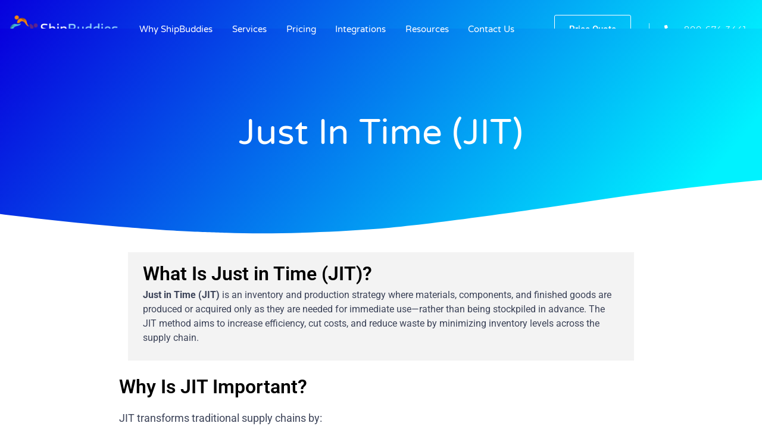

--- FILE ---
content_type: text/html; charset=UTF-8
request_url: https://www.shipbuddies.com/terms/just-in-time-jit/
body_size: 46843
content:
<!doctype html>
<html lang="en-US">
<head><meta charset="UTF-8"><script>if(navigator.userAgent.match(/MSIE|Internet Explorer/i)||navigator.userAgent.match(/Trident\/7\..*?rv:11/i)){var href=document.location.href;if(!href.match(/[?&]nowprocket/)){if(href.indexOf("?")==-1){if(href.indexOf("#")==-1){document.location.href=href+"?nowprocket=1"}else{document.location.href=href.replace("#","?nowprocket=1#")}}else{if(href.indexOf("#")==-1){document.location.href=href+"&nowprocket=1"}else{document.location.href=href.replace("#","&nowprocket=1#")}}}}</script><script>(()=>{class RocketLazyLoadScripts{constructor(){this.v="2.0.4",this.userEvents=["keydown","keyup","mousedown","mouseup","mousemove","mouseover","mouseout","touchmove","touchstart","touchend","touchcancel","wheel","click","dblclick","input"],this.attributeEvents=["onblur","onclick","oncontextmenu","ondblclick","onfocus","onmousedown","onmouseenter","onmouseleave","onmousemove","onmouseout","onmouseover","onmouseup","onmousewheel","onscroll","onsubmit"]}async t(){this.i(),this.o(),/iP(ad|hone)/.test(navigator.userAgent)&&this.h(),this.u(),this.l(this),this.m(),this.k(this),this.p(this),this._(),await Promise.all([this.R(),this.L()]),this.lastBreath=Date.now(),this.S(this),this.P(),this.D(),this.O(),this.M(),await this.C(this.delayedScripts.normal),await this.C(this.delayedScripts.defer),await this.C(this.delayedScripts.async),await this.T(),await this.F(),await this.j(),await this.A(),window.dispatchEvent(new Event("rocket-allScriptsLoaded")),this.everythingLoaded=!0,this.lastTouchEnd&&await new Promise(t=>setTimeout(t,500-Date.now()+this.lastTouchEnd)),this.I(),this.H(),this.U(),this.W()}i(){this.CSPIssue=sessionStorage.getItem("rocketCSPIssue"),document.addEventListener("securitypolicyviolation",t=>{this.CSPIssue||"script-src-elem"!==t.violatedDirective||"data"!==t.blockedURI||(this.CSPIssue=!0,sessionStorage.setItem("rocketCSPIssue",!0))},{isRocket:!0})}o(){window.addEventListener("pageshow",t=>{this.persisted=t.persisted,this.realWindowLoadedFired=!0},{isRocket:!0}),window.addEventListener("pagehide",()=>{this.onFirstUserAction=null},{isRocket:!0})}h(){let t;function e(e){t=e}window.addEventListener("touchstart",e,{isRocket:!0}),window.addEventListener("touchend",function i(o){o.changedTouches[0]&&t.changedTouches[0]&&Math.abs(o.changedTouches[0].pageX-t.changedTouches[0].pageX)<10&&Math.abs(o.changedTouches[0].pageY-t.changedTouches[0].pageY)<10&&o.timeStamp-t.timeStamp<200&&(window.removeEventListener("touchstart",e,{isRocket:!0}),window.removeEventListener("touchend",i,{isRocket:!0}),"INPUT"===o.target.tagName&&"text"===o.target.type||(o.target.dispatchEvent(new TouchEvent("touchend",{target:o.target,bubbles:!0})),o.target.dispatchEvent(new MouseEvent("mouseover",{target:o.target,bubbles:!0})),o.target.dispatchEvent(new PointerEvent("click",{target:o.target,bubbles:!0,cancelable:!0,detail:1,clientX:o.changedTouches[0].clientX,clientY:o.changedTouches[0].clientY})),event.preventDefault()))},{isRocket:!0})}q(t){this.userActionTriggered||("mousemove"!==t.type||this.firstMousemoveIgnored?"keyup"===t.type||"mouseover"===t.type||"mouseout"===t.type||(this.userActionTriggered=!0,this.onFirstUserAction&&this.onFirstUserAction()):this.firstMousemoveIgnored=!0),"click"===t.type&&t.preventDefault(),t.stopPropagation(),t.stopImmediatePropagation(),"touchstart"===this.lastEvent&&"touchend"===t.type&&(this.lastTouchEnd=Date.now()),"click"===t.type&&(this.lastTouchEnd=0),this.lastEvent=t.type,t.composedPath&&t.composedPath()[0].getRootNode()instanceof ShadowRoot&&(t.rocketTarget=t.composedPath()[0]),this.savedUserEvents.push(t)}u(){this.savedUserEvents=[],this.userEventHandler=this.q.bind(this),this.userEvents.forEach(t=>window.addEventListener(t,this.userEventHandler,{passive:!1,isRocket:!0})),document.addEventListener("visibilitychange",this.userEventHandler,{isRocket:!0})}U(){this.userEvents.forEach(t=>window.removeEventListener(t,this.userEventHandler,{passive:!1,isRocket:!0})),document.removeEventListener("visibilitychange",this.userEventHandler,{isRocket:!0}),this.savedUserEvents.forEach(t=>{(t.rocketTarget||t.target).dispatchEvent(new window[t.constructor.name](t.type,t))})}m(){const t="return false",e=Array.from(this.attributeEvents,t=>"data-rocket-"+t),i="["+this.attributeEvents.join("],[")+"]",o="[data-rocket-"+this.attributeEvents.join("],[data-rocket-")+"]",s=(e,i,o)=>{o&&o!==t&&(e.setAttribute("data-rocket-"+i,o),e["rocket"+i]=new Function("event",o),e.setAttribute(i,t))};new MutationObserver(t=>{for(const n of t)"attributes"===n.type&&(n.attributeName.startsWith("data-rocket-")||this.everythingLoaded?n.attributeName.startsWith("data-rocket-")&&this.everythingLoaded&&this.N(n.target,n.attributeName.substring(12)):s(n.target,n.attributeName,n.target.getAttribute(n.attributeName))),"childList"===n.type&&n.addedNodes.forEach(t=>{if(t.nodeType===Node.ELEMENT_NODE)if(this.everythingLoaded)for(const i of[t,...t.querySelectorAll(o)])for(const t of i.getAttributeNames())e.includes(t)&&this.N(i,t.substring(12));else for(const e of[t,...t.querySelectorAll(i)])for(const t of e.getAttributeNames())this.attributeEvents.includes(t)&&s(e,t,e.getAttribute(t))})}).observe(document,{subtree:!0,childList:!0,attributeFilter:[...this.attributeEvents,...e]})}I(){this.attributeEvents.forEach(t=>{document.querySelectorAll("[data-rocket-"+t+"]").forEach(e=>{this.N(e,t)})})}N(t,e){const i=t.getAttribute("data-rocket-"+e);i&&(t.setAttribute(e,i),t.removeAttribute("data-rocket-"+e))}k(t){Object.defineProperty(HTMLElement.prototype,"onclick",{get(){return this.rocketonclick||null},set(e){this.rocketonclick=e,this.setAttribute(t.everythingLoaded?"onclick":"data-rocket-onclick","this.rocketonclick(event)")}})}S(t){function e(e,i){let o=e[i];e[i]=null,Object.defineProperty(e,i,{get:()=>o,set(s){t.everythingLoaded?o=s:e["rocket"+i]=o=s}})}e(document,"onreadystatechange"),e(window,"onload"),e(window,"onpageshow");try{Object.defineProperty(document,"readyState",{get:()=>t.rocketReadyState,set(e){t.rocketReadyState=e},configurable:!0}),document.readyState="loading"}catch(t){console.log("WPRocket DJE readyState conflict, bypassing")}}l(t){this.originalAddEventListener=EventTarget.prototype.addEventListener,this.originalRemoveEventListener=EventTarget.prototype.removeEventListener,this.savedEventListeners=[],EventTarget.prototype.addEventListener=function(e,i,o){o&&o.isRocket||!t.B(e,this)&&!t.userEvents.includes(e)||t.B(e,this)&&!t.userActionTriggered||e.startsWith("rocket-")||t.everythingLoaded?t.originalAddEventListener.call(this,e,i,o):(t.savedEventListeners.push({target:this,remove:!1,type:e,func:i,options:o}),"mouseenter"!==e&&"mouseleave"!==e||t.originalAddEventListener.call(this,e,t.savedUserEvents.push,o))},EventTarget.prototype.removeEventListener=function(e,i,o){o&&o.isRocket||!t.B(e,this)&&!t.userEvents.includes(e)||t.B(e,this)&&!t.userActionTriggered||e.startsWith("rocket-")||t.everythingLoaded?t.originalRemoveEventListener.call(this,e,i,o):t.savedEventListeners.push({target:this,remove:!0,type:e,func:i,options:o})}}J(t,e){this.savedEventListeners=this.savedEventListeners.filter(i=>{let o=i.type,s=i.target||window;return e!==o||t!==s||(this.B(o,s)&&(i.type="rocket-"+o),this.$(i),!1)})}H(){EventTarget.prototype.addEventListener=this.originalAddEventListener,EventTarget.prototype.removeEventListener=this.originalRemoveEventListener,this.savedEventListeners.forEach(t=>this.$(t))}$(t){t.remove?this.originalRemoveEventListener.call(t.target,t.type,t.func,t.options):this.originalAddEventListener.call(t.target,t.type,t.func,t.options)}p(t){let e;function i(e){return t.everythingLoaded?e:e.split(" ").map(t=>"load"===t||t.startsWith("load.")?"rocket-jquery-load":t).join(" ")}function o(o){function s(e){const s=o.fn[e];o.fn[e]=o.fn.init.prototype[e]=function(){return this[0]===window&&t.userActionTriggered&&("string"==typeof arguments[0]||arguments[0]instanceof String?arguments[0]=i(arguments[0]):"object"==typeof arguments[0]&&Object.keys(arguments[0]).forEach(t=>{const e=arguments[0][t];delete arguments[0][t],arguments[0][i(t)]=e})),s.apply(this,arguments),this}}if(o&&o.fn&&!t.allJQueries.includes(o)){const e={DOMContentLoaded:[],"rocket-DOMContentLoaded":[]};for(const t in e)document.addEventListener(t,()=>{e[t].forEach(t=>t())},{isRocket:!0});o.fn.ready=o.fn.init.prototype.ready=function(i){function s(){parseInt(o.fn.jquery)>2?setTimeout(()=>i.bind(document)(o)):i.bind(document)(o)}return"function"==typeof i&&(t.realDomReadyFired?!t.userActionTriggered||t.fauxDomReadyFired?s():e["rocket-DOMContentLoaded"].push(s):e.DOMContentLoaded.push(s)),o([])},s("on"),s("one"),s("off"),t.allJQueries.push(o)}e=o}t.allJQueries=[],o(window.jQuery),Object.defineProperty(window,"jQuery",{get:()=>e,set(t){o(t)}})}P(){const t=new Map;document.write=document.writeln=function(e){const i=document.currentScript,o=document.createRange(),s=i.parentElement;let n=t.get(i);void 0===n&&(n=i.nextSibling,t.set(i,n));const c=document.createDocumentFragment();o.setStart(c,0),c.appendChild(o.createContextualFragment(e)),s.insertBefore(c,n)}}async R(){return new Promise(t=>{this.userActionTriggered?t():this.onFirstUserAction=t})}async L(){return new Promise(t=>{document.addEventListener("DOMContentLoaded",()=>{this.realDomReadyFired=!0,t()},{isRocket:!0})})}async j(){return this.realWindowLoadedFired?Promise.resolve():new Promise(t=>{window.addEventListener("load",t,{isRocket:!0})})}M(){this.pendingScripts=[];this.scriptsMutationObserver=new MutationObserver(t=>{for(const e of t)e.addedNodes.forEach(t=>{"SCRIPT"!==t.tagName||t.noModule||t.isWPRocket||this.pendingScripts.push({script:t,promise:new Promise(e=>{const i=()=>{const i=this.pendingScripts.findIndex(e=>e.script===t);i>=0&&this.pendingScripts.splice(i,1),e()};t.addEventListener("load",i,{isRocket:!0}),t.addEventListener("error",i,{isRocket:!0}),setTimeout(i,1e3)})})})}),this.scriptsMutationObserver.observe(document,{childList:!0,subtree:!0})}async F(){await this.X(),this.pendingScripts.length?(await this.pendingScripts[0].promise,await this.F()):this.scriptsMutationObserver.disconnect()}D(){this.delayedScripts={normal:[],async:[],defer:[]},document.querySelectorAll("script[type$=rocketlazyloadscript]").forEach(t=>{t.hasAttribute("data-rocket-src")?t.hasAttribute("async")&&!1!==t.async?this.delayedScripts.async.push(t):t.hasAttribute("defer")&&!1!==t.defer||"module"===t.getAttribute("data-rocket-type")?this.delayedScripts.defer.push(t):this.delayedScripts.normal.push(t):this.delayedScripts.normal.push(t)})}async _(){await this.L();let t=[];document.querySelectorAll("script[type$=rocketlazyloadscript][data-rocket-src]").forEach(e=>{let i=e.getAttribute("data-rocket-src");if(i&&!i.startsWith("data:")){i.startsWith("//")&&(i=location.protocol+i);try{const o=new URL(i).origin;o!==location.origin&&t.push({src:o,crossOrigin:e.crossOrigin||"module"===e.getAttribute("data-rocket-type")})}catch(t){}}}),t=[...new Map(t.map(t=>[JSON.stringify(t),t])).values()],this.Y(t,"preconnect")}async G(t){if(await this.K(),!0!==t.noModule||!("noModule"in HTMLScriptElement.prototype))return new Promise(e=>{let i;function o(){(i||t).setAttribute("data-rocket-status","executed"),e()}try{if(navigator.userAgent.includes("Firefox/")||""===navigator.vendor||this.CSPIssue)i=document.createElement("script"),[...t.attributes].forEach(t=>{let e=t.nodeName;"type"!==e&&("data-rocket-type"===e&&(e="type"),"data-rocket-src"===e&&(e="src"),i.setAttribute(e,t.nodeValue))}),t.text&&(i.text=t.text),t.nonce&&(i.nonce=t.nonce),i.hasAttribute("src")?(i.addEventListener("load",o,{isRocket:!0}),i.addEventListener("error",()=>{i.setAttribute("data-rocket-status","failed-network"),e()},{isRocket:!0}),setTimeout(()=>{i.isConnected||e()},1)):(i.text=t.text,o()),i.isWPRocket=!0,t.parentNode.replaceChild(i,t);else{const i=t.getAttribute("data-rocket-type"),s=t.getAttribute("data-rocket-src");i?(t.type=i,t.removeAttribute("data-rocket-type")):t.removeAttribute("type"),t.addEventListener("load",o,{isRocket:!0}),t.addEventListener("error",i=>{this.CSPIssue&&i.target.src.startsWith("data:")?(console.log("WPRocket: CSP fallback activated"),t.removeAttribute("src"),this.G(t).then(e)):(t.setAttribute("data-rocket-status","failed-network"),e())},{isRocket:!0}),s?(t.fetchPriority="high",t.removeAttribute("data-rocket-src"),t.src=s):t.src="data:text/javascript;base64,"+window.btoa(unescape(encodeURIComponent(t.text)))}}catch(i){t.setAttribute("data-rocket-status","failed-transform"),e()}});t.setAttribute("data-rocket-status","skipped")}async C(t){const e=t.shift();return e?(e.isConnected&&await this.G(e),this.C(t)):Promise.resolve()}O(){this.Y([...this.delayedScripts.normal,...this.delayedScripts.defer,...this.delayedScripts.async],"preload")}Y(t,e){this.trash=this.trash||[];let i=!0;var o=document.createDocumentFragment();t.forEach(t=>{const s=t.getAttribute&&t.getAttribute("data-rocket-src")||t.src;if(s&&!s.startsWith("data:")){const n=document.createElement("link");n.href=s,n.rel=e,"preconnect"!==e&&(n.as="script",n.fetchPriority=i?"high":"low"),t.getAttribute&&"module"===t.getAttribute("data-rocket-type")&&(n.crossOrigin=!0),t.crossOrigin&&(n.crossOrigin=t.crossOrigin),t.integrity&&(n.integrity=t.integrity),t.nonce&&(n.nonce=t.nonce),o.appendChild(n),this.trash.push(n),i=!1}}),document.head.appendChild(o)}W(){this.trash.forEach(t=>t.remove())}async T(){try{document.readyState="interactive"}catch(t){}this.fauxDomReadyFired=!0;try{await this.K(),this.J(document,"readystatechange"),document.dispatchEvent(new Event("rocket-readystatechange")),await this.K(),document.rocketonreadystatechange&&document.rocketonreadystatechange(),await this.K(),this.J(document,"DOMContentLoaded"),document.dispatchEvent(new Event("rocket-DOMContentLoaded")),await this.K(),this.J(window,"DOMContentLoaded"),window.dispatchEvent(new Event("rocket-DOMContentLoaded"))}catch(t){console.error(t)}}async A(){try{document.readyState="complete"}catch(t){}try{await this.K(),this.J(document,"readystatechange"),document.dispatchEvent(new Event("rocket-readystatechange")),await this.K(),document.rocketonreadystatechange&&document.rocketonreadystatechange(),await this.K(),this.J(window,"load"),window.dispatchEvent(new Event("rocket-load")),await this.K(),window.rocketonload&&window.rocketonload(),await this.K(),this.allJQueries.forEach(t=>t(window).trigger("rocket-jquery-load")),await this.K(),this.J(window,"pageshow");const t=new Event("rocket-pageshow");t.persisted=this.persisted,window.dispatchEvent(t),await this.K(),window.rocketonpageshow&&window.rocketonpageshow({persisted:this.persisted})}catch(t){console.error(t)}}async K(){Date.now()-this.lastBreath>45&&(await this.X(),this.lastBreath=Date.now())}async X(){return document.hidden?new Promise(t=>setTimeout(t)):new Promise(t=>requestAnimationFrame(t))}B(t,e){return e===document&&"readystatechange"===t||(e===document&&"DOMContentLoaded"===t||(e===window&&"DOMContentLoaded"===t||(e===window&&"load"===t||e===window&&"pageshow"===t)))}static run(){(new RocketLazyLoadScripts).t()}}RocketLazyLoadScripts.run()})();</script>
	
	<meta name="viewport" content="width=device-width, initial-scale=1">
	<link rel="profile" href="https://gmpg.org/xfn/11">
	<meta name='robots' content='index, follow, max-image-preview:large, max-snippet:-1, max-video-preview:-1' />
<!-- This site is tracked with the HandL UTM Grabber v3 (3.1.15) - https://www.utmgrabber.com/ --> 

<!-- Google Tag Manager for WordPress by gtm4wp.com -->
<script data-cfasync="false" data-pagespeed-no-defer>
	var gtm4wp_datalayer_name = "dataLayer";
	var dataLayer = dataLayer || [];
</script>
<!-- End Google Tag Manager for WordPress by gtm4wp.com -->
	<!-- This site is optimized with the Yoast SEO plugin v26.6 - https://yoast.com/wordpress/plugins/seo/ -->
	<title>What is Just-In-Time (JIT)? - 3PL Glossary - ShipBuddies</title>
<style id="wpr-usedcss">img:is([sizes=auto i],[sizes^="auto," i]){contain-intrinsic-size:3000px 1500px}img.emoji{display:inline!important;border:none!important;box-shadow:none!important;height:1em!important;width:1em!important;margin:0 .07em!important;vertical-align:-.1em!important;background:0 0!important;padding:0!important}:root{--wp--preset--aspect-ratio--square:1;--wp--preset--aspect-ratio--4-3:4/3;--wp--preset--aspect-ratio--3-4:3/4;--wp--preset--aspect-ratio--3-2:3/2;--wp--preset--aspect-ratio--2-3:2/3;--wp--preset--aspect-ratio--16-9:16/9;--wp--preset--aspect-ratio--9-16:9/16;--wp--preset--color--black:#000000;--wp--preset--color--cyan-bluish-gray:#abb8c3;--wp--preset--color--white:#ffffff;--wp--preset--color--pale-pink:#f78da7;--wp--preset--color--vivid-red:#cf2e2e;--wp--preset--color--luminous-vivid-orange:#ff6900;--wp--preset--color--luminous-vivid-amber:#fcb900;--wp--preset--color--light-green-cyan:#7bdcb5;--wp--preset--color--vivid-green-cyan:#00d084;--wp--preset--color--pale-cyan-blue:#8ed1fc;--wp--preset--color--vivid-cyan-blue:#0693e3;--wp--preset--color--vivid-purple:#9b51e0;--wp--preset--gradient--vivid-cyan-blue-to-vivid-purple:linear-gradient(135deg,rgba(6, 147, 227, 1) 0%,rgb(155, 81, 224) 100%);--wp--preset--gradient--light-green-cyan-to-vivid-green-cyan:linear-gradient(135deg,rgb(122, 220, 180) 0%,rgb(0, 208, 130) 100%);--wp--preset--gradient--luminous-vivid-amber-to-luminous-vivid-orange:linear-gradient(135deg,rgba(252, 185, 0, 1) 0%,rgba(255, 105, 0, 1) 100%);--wp--preset--gradient--luminous-vivid-orange-to-vivid-red:linear-gradient(135deg,rgba(255, 105, 0, 1) 0%,rgb(207, 46, 46) 100%);--wp--preset--gradient--very-light-gray-to-cyan-bluish-gray:linear-gradient(135deg,rgb(238, 238, 238) 0%,rgb(169, 184, 195) 100%);--wp--preset--gradient--cool-to-warm-spectrum:linear-gradient(135deg,rgb(74, 234, 220) 0%,rgb(151, 120, 209) 20%,rgb(207, 42, 186) 40%,rgb(238, 44, 130) 60%,rgb(251, 105, 98) 80%,rgb(254, 248, 76) 100%);--wp--preset--gradient--blush-light-purple:linear-gradient(135deg,rgb(255, 206, 236) 0%,rgb(152, 150, 240) 100%);--wp--preset--gradient--blush-bordeaux:linear-gradient(135deg,rgb(254, 205, 165) 0%,rgb(254, 45, 45) 50%,rgb(107, 0, 62) 100%);--wp--preset--gradient--luminous-dusk:linear-gradient(135deg,rgb(255, 203, 112) 0%,rgb(199, 81, 192) 50%,rgb(65, 88, 208) 100%);--wp--preset--gradient--pale-ocean:linear-gradient(135deg,rgb(255, 245, 203) 0%,rgb(182, 227, 212) 50%,rgb(51, 167, 181) 100%);--wp--preset--gradient--electric-grass:linear-gradient(135deg,rgb(202, 248, 128) 0%,rgb(113, 206, 126) 100%);--wp--preset--gradient--midnight:linear-gradient(135deg,rgb(2, 3, 129) 0%,rgb(40, 116, 252) 100%);--wp--preset--font-size--small:13px;--wp--preset--font-size--medium:20px;--wp--preset--font-size--large:36px;--wp--preset--font-size--x-large:42px;--wp--preset--spacing--20:0.44rem;--wp--preset--spacing--30:0.67rem;--wp--preset--spacing--40:1rem;--wp--preset--spacing--50:1.5rem;--wp--preset--spacing--60:2.25rem;--wp--preset--spacing--70:3.38rem;--wp--preset--spacing--80:5.06rem;--wp--preset--shadow--natural:6px 6px 9px rgba(0, 0, 0, .2);--wp--preset--shadow--deep:12px 12px 50px rgba(0, 0, 0, .4);--wp--preset--shadow--sharp:6px 6px 0px rgba(0, 0, 0, .2);--wp--preset--shadow--outlined:6px 6px 0px -3px rgba(255, 255, 255, 1),6px 6px rgba(0, 0, 0, 1);--wp--preset--shadow--crisp:6px 6px 0px rgba(0, 0, 0, 1)}:root{--wp--style--global--content-size:800px;--wp--style--global--wide-size:1200px}:where(body){margin:0}:where(.wp-site-blocks)>*{margin-block-start:24px;margin-block-end:0}:where(.wp-site-blocks)>:first-child{margin-block-start:0}:where(.wp-site-blocks)>:last-child{margin-block-end:0}:root{--wp--style--block-gap:24px}:root :where(.is-layout-flow)>:first-child{margin-block-start:0}:root :where(.is-layout-flow)>:last-child{margin-block-end:0}:root :where(.is-layout-flow)>*{margin-block-start:24px;margin-block-end:0}:root :where(.is-layout-constrained)>:first-child{margin-block-start:0}:root :where(.is-layout-constrained)>:last-child{margin-block-end:0}:root :where(.is-layout-constrained)>*{margin-block-start:24px;margin-block-end:0}:root :where(.is-layout-flex){gap:24px}:root :where(.is-layout-grid){gap:24px}body{padding-top:0;padding-right:0;padding-bottom:0;padding-left:0}a:where(:not(.wp-element-button)){text-decoration:underline}:root :where(.wp-element-button,.wp-block-button__link){background-color:#32373c;border-width:0;color:#fff;font-family:inherit;font-size:inherit;line-height:inherit;padding:calc(.667em + 2px) calc(1.333em + 2px);text-decoration:none}:root :where(.wp-block-pullquote){font-size:1.5em;line-height:1.6}html{line-height:1.15;-webkit-text-size-adjust:100%}*,:after,:before{box-sizing:border-box}body{background-color:#fff;color:#333;font-family:-apple-system,BlinkMacSystemFont,'Segoe UI',Roboto,'Helvetica Neue',Arial,'Noto Sans',sans-serif,'Apple Color Emoji','Segoe UI Emoji','Segoe UI Symbol','Noto Color Emoji';font-size:1rem;font-weight:400;line-height:1.5;margin:0;-webkit-font-smoothing:antialiased;-moz-osx-font-smoothing:grayscale}h1,h2,h3,h4{color:inherit;font-family:inherit;font-weight:500;line-height:1.2;margin-block-end:1rem;margin-block-start:.5rem}h1{font-size:2.5rem}h2{font-size:2rem}h3{font-size:1.75rem}h4{font-size:1.5rem}p{margin-block-end:.9rem;margin-block-start:0}a{background-color:transparent;color:#c36;text-decoration:none}a:active,a:hover{color:#336}a:not([href]):not([tabindex]),a:not([href]):not([tabindex]):focus,a:not([href]):not([tabindex]):hover{color:inherit;text-decoration:none}a:not([href]):not([tabindex]):focus{outline:0}b,strong{font-weight:bolder}sub{font-size:75%;line-height:0;position:relative;vertical-align:baseline}sub{bottom:-.25em}img{border-style:none;height:auto;max-width:100%}[hidden],template{display:none}@media print{*,:after,:before{background:0 0!important;box-shadow:none!important;color:#000!important;text-shadow:none!important}a,a:visited{text-decoration:underline}a[href]:after{content:" (" attr(href) ")"}a[href^="#"]:after{content:""}img,tr{-moz-column-break-inside:avoid;break-inside:avoid}h2,h3,p{orphans:3;widows:3}h2,h3{-moz-column-break-after:avoid;break-after:avoid}}label{display:inline-block;line-height:1;vertical-align:middle}button,input,optgroup,select,textarea{font-family:inherit;font-size:1rem;line-height:1.5;margin:0}input[type=email],input[type=number],input[type=search],input[type=tel],input[type=text],input[type=url],select,textarea{border:1px solid #666;border-radius:3px;padding:.5rem 1rem;transition:all .3s;width:100%}input[type=email]:focus,input[type=number]:focus,input[type=search]:focus,input[type=tel]:focus,input[type=text]:focus,input[type=url]:focus,select:focus,textarea:focus{border-color:#333}button,input{overflow:visible}button,select{text-transform:none}[type=button],[type=reset],[type=submit],button{-webkit-appearance:button;width:auto}[type=button],[type=submit],button{background-color:transparent;border:1px solid #c36;border-radius:3px;color:#c36;display:inline-block;font-size:1rem;font-weight:400;padding:.5rem 1rem;text-align:center;transition:all .3s;-webkit-user-select:none;-moz-user-select:none;user-select:none;white-space:nowrap}[type=button]:focus:not(:focus-visible),[type=submit]:focus:not(:focus-visible),button:focus:not(:focus-visible){outline:0}[type=button]:focus,[type=button]:hover,[type=submit]:focus,[type=submit]:hover,button:focus,button:hover{background-color:#c36;color:#fff;text-decoration:none}[type=button]:not(:disabled),[type=submit]:not(:disabled),button:not(:disabled){cursor:pointer}fieldset{padding:.35em .75em .625em}legend{box-sizing:border-box;color:inherit;display:table;max-width:100%;padding:0;white-space:normal}progress{vertical-align:baseline}textarea{overflow:auto;resize:vertical}[type=checkbox],[type=radio]{box-sizing:border-box;padding:0}[type=number]::-webkit-inner-spin-button,[type=number]::-webkit-outer-spin-button{height:auto}[type=search]{-webkit-appearance:textfield;outline-offset:-2px}[type=search]::-webkit-search-decoration{-webkit-appearance:none}::-webkit-file-upload-button{-webkit-appearance:button;font:inherit}select{display:block}table{background-color:transparent;border-collapse:collapse;border-spacing:0;font-size:.9em;margin-block-end:15px;width:100%}table tbody+tbody{border-block-start:2px solid hsla(0,0%,50%,.502)}li,ul{background:0 0;border:0;font-size:100%;margin-block-end:0;margin-block-start:0;outline:0;vertical-align:baseline}.sticky{display:block;position:relative}.hide{display:none!important}.screen-reader-text{clip:rect(1px,1px,1px,1px);height:1px;overflow:hidden;position:absolute!important;width:1px;word-wrap:normal!important}.screen-reader-text:focus{background-color:#eee;clip:auto!important;clip-path:none;color:#333;display:block;font-size:1rem;height:auto;left:5px;line-height:normal;padding:12px 24px;text-decoration:none;top:5px;width:auto;z-index:100000}:root{--direction-multiplier:1}body.rtl{--direction-multiplier:-1}.elementor-screen-only,.screen-reader-text,.screen-reader-text span{height:1px;margin:-1px;overflow:hidden;padding:0;position:absolute;top:-10000em;width:1px;clip:rect(0,0,0,0);border:0}.elementor *,.elementor :after,.elementor :before{box-sizing:border-box}.elementor a{box-shadow:none;text-decoration:none}.elementor img{border:none;border-radius:0;box-shadow:none;height:auto;max-width:100%}.elementor iframe,.elementor object{border:none;line-height:1;margin:0;max-width:100%;width:100%}.elementor .elementor-background-overlay{inset:0;position:absolute}.e-con-inner>.elementor-element.elementor-absolute,.e-con>.elementor-element.elementor-absolute,.elementor-widget-wrap>.elementor-element.elementor-absolute{position:absolute}.elementor-widget-wrap .elementor-element.elementor-widget__width-auto{max-width:100%}.elementor-element{--flex-direction:initial;--flex-wrap:initial;--justify-content:initial;--align-items:initial;--align-content:initial;--gap:initial;--flex-basis:initial;--flex-grow:initial;--flex-shrink:initial;--order:initial;--align-self:initial;align-self:var(--align-self);flex-basis:var(--flex-basis);flex-grow:var(--flex-grow);flex-shrink:var(--flex-shrink);order:var(--order)}.elementor-element.elementor-absolute{z-index:1}.elementor-element:where(.e-con-full,.elementor-widget){align-content:var(--align-content);align-items:var(--align-items);flex-direction:var(--flex-direction);flex-wrap:var(--flex-wrap);gap:var(--row-gap) var(--column-gap);justify-content:var(--justify-content)}.elementor-invisible{visibility:hidden}.elementor-align-center{text-align:center}.elementor-align-center .elementor-button{width:auto}@media (max-width:767px){.elementor-widget-wrap .elementor-element.elementor-widget-mobile__width-initial{max-width:100%}.elementor-mobile-align-center{text-align:center}.elementor-mobile-align-center .elementor-button{width:auto}}:root{--page-title-display:block}.elementor-page-title{display:var(--page-title-display)}.elementor-section{position:relative}.elementor-section .elementor-container{display:flex;margin-left:auto;margin-right:auto;position:relative}@media (max-width:1024px){.elementor-tablet-align-center{text-align:center}.elementor-tablet-align-center .elementor-button{width:auto}.elementor-section .elementor-container{flex-wrap:wrap}}.elementor-section.elementor-section-boxed>.elementor-container{max-width:1140px}.elementor-section.elementor-section-items-middle>.elementor-container{align-items:center}.elementor-widget-wrap{align-content:flex-start;flex-wrap:wrap;position:relative;width:100%}.elementor:not(.elementor-bc-flex-widget) .elementor-widget-wrap{display:flex}.elementor-widget-wrap>.elementor-element{width:100%}.elementor-widget-wrap.e-swiper-container{width:calc(100% - (var(--e-column-margin-left,0px) + var(--e-column-margin-right,0px)))}.elementor-widget{position:relative}.elementor-widget:not(:last-child){margin-bottom:var(--kit-widget-spacing,20px)}.elementor-widget:not(:last-child).elementor-absolute,.elementor-widget:not(:last-child).elementor-widget__width-auto{margin-bottom:0}.elementor-column{display:flex;min-height:1px;position:relative}.elementor-column-gap-default>.elementor-column>.elementor-element-populated{padding:10px}.elementor-inner-section .elementor-column-gap-no .elementor-element-populated{padding:0}@media (min-width:768px){.elementor-column.elementor-col-25{width:25%}.elementor-column.elementor-col-50{width:50%}.elementor-column.elementor-col-75{width:75%}.elementor-column.elementor-col-100{width:100%}}@media (min-width:768px) and (max-width:1024px){.elementor-reverse-tablet>.elementor-container>:first-child{order:10}.elementor-reverse-tablet>.elementor-container>:nth-child(2){order:9}.elementor-reverse-tablet>.elementor-container>:nth-child(3){order:8}.elementor-reverse-tablet>.elementor-container>:nth-child(4){order:7}.elementor-reverse-tablet>.elementor-container>:nth-child(5){order:6}.elementor-reverse-tablet>.elementor-container>:nth-child(6){order:5}.elementor-reverse-tablet>.elementor-container>:nth-child(7){order:4}.elementor-reverse-tablet>.elementor-container>:nth-child(8){order:3}.elementor-reverse-tablet>.elementor-container>:nth-child(9){order:2}.elementor-reverse-tablet>.elementor-container>:nth-child(10){order:1}}@media (min-width:-1) and (max-width:1024px){.elementor-reverse-tablet>.elementor-container>:first-child{order:10}.elementor-reverse-tablet>.elementor-container>:nth-child(2){order:9}.elementor-reverse-tablet>.elementor-container>:nth-child(3){order:8}.elementor-reverse-tablet>.elementor-container>:nth-child(4){order:7}.elementor-reverse-tablet>.elementor-container>:nth-child(5){order:6}.elementor-reverse-tablet>.elementor-container>:nth-child(6){order:5}.elementor-reverse-tablet>.elementor-container>:nth-child(7){order:4}.elementor-reverse-tablet>.elementor-container>:nth-child(8){order:3}.elementor-reverse-tablet>.elementor-container>:nth-child(9){order:2}.elementor-reverse-tablet>.elementor-container>:nth-child(10){order:1}}@media (min-width:768px) and (max-width:-1){.elementor-reverse-tablet>.elementor-container>:first-child,.elementor-reverse-tablet>.elementor-container>:nth-child(10),.elementor-reverse-tablet>.elementor-container>:nth-child(2),.elementor-reverse-tablet>.elementor-container>:nth-child(3),.elementor-reverse-tablet>.elementor-container>:nth-child(4),.elementor-reverse-tablet>.elementor-container>:nth-child(5),.elementor-reverse-tablet>.elementor-container>:nth-child(6),.elementor-reverse-tablet>.elementor-container>:nth-child(7),.elementor-reverse-tablet>.elementor-container>:nth-child(8),.elementor-reverse-tablet>.elementor-container>:nth-child(9){order:0}}@media (min-width:1025px){#elementor-device-mode:after{content:"desktop"}}@media (min-width:-1){#elementor-device-mode:after{content:"widescreen"}}@media (max-width:-1){#elementor-device-mode:after{content:"laptop";content:"tablet_extra"}}@media (max-width:1024px){#elementor-device-mode:after{content:"tablet"}}@media (max-width:-1){#elementor-device-mode:after{content:"mobile_extra"}}@media (max-width:767px){.elementor-reverse-mobile>.elementor-container>:first-child{order:10}.elementor-reverse-mobile>.elementor-container>:nth-child(2){order:9}.elementor-reverse-mobile>.elementor-container>:nth-child(3){order:8}.elementor-reverse-mobile>.elementor-container>:nth-child(4){order:7}.elementor-reverse-mobile>.elementor-container>:nth-child(5){order:6}.elementor-reverse-mobile>.elementor-container>:nth-child(6){order:5}.elementor-reverse-mobile>.elementor-container>:nth-child(7){order:4}.elementor-reverse-mobile>.elementor-container>:nth-child(8){order:3}.elementor-reverse-mobile>.elementor-container>:nth-child(9){order:2}.elementor-reverse-mobile>.elementor-container>:nth-child(10){order:1}.elementor-column{width:100%}#elementor-device-mode:after{content:"mobile"}}@media (prefers-reduced-motion:no-preference){html{scroll-behavior:smooth}}.e-con{--border-radius:0;--border-top-width:0px;--border-right-width:0px;--border-bottom-width:0px;--border-left-width:0px;--border-style:initial;--border-color:initial;--container-widget-width:100%;--container-widget-height:initial;--container-widget-flex-grow:0;--container-widget-align-self:initial;--content-width:min(100%,var(--container-max-width,1140px));--width:100%;--min-height:initial;--height:auto;--text-align:initial;--margin-top:0px;--margin-right:0px;--margin-bottom:0px;--margin-left:0px;--padding-top:var(--container-default-padding-top,10px);--padding-right:var(--container-default-padding-right,10px);--padding-bottom:var(--container-default-padding-bottom,10px);--padding-left:var(--container-default-padding-left,10px);--position:relative;--z-index:revert;--overflow:visible;--gap:var(--widgets-spacing,20px);--row-gap:var(--widgets-spacing-row,20px);--column-gap:var(--widgets-spacing-column,20px);--overlay-mix-blend-mode:initial;--overlay-opacity:1;--overlay-transition:0.3s;--e-con-grid-template-columns:repeat(3,1fr);--e-con-grid-template-rows:repeat(2,1fr);border-radius:var(--border-radius);height:var(--height);min-height:var(--min-height);min-width:0;overflow:var(--overflow);position:var(--position);width:var(--width);z-index:var(--z-index);--flex-wrap-mobile:wrap;margin-block-end:var(--margin-block-end);margin-block-start:var(--margin-block-start);margin-inline-end:var(--margin-inline-end);margin-inline-start:var(--margin-inline-start);padding-inline-end:var(--padding-inline-end);padding-inline-start:var(--padding-inline-start)}.e-con:where(:not(.e-div-block-base)){transition:background var(--background-transition,.3s),border var(--border-transition,.3s),box-shadow var(--border-transition,.3s),transform var(--e-con-transform-transition-duration,.4s)}.e-con{--margin-block-start:var(--margin-top);--margin-block-end:var(--margin-bottom);--margin-inline-start:var(--margin-left);--margin-inline-end:var(--margin-right);--padding-inline-start:var(--padding-left);--padding-inline-end:var(--padding-right);--padding-block-start:var(--padding-top);--padding-block-end:var(--padding-bottom);--border-block-start-width:var(--border-top-width);--border-block-end-width:var(--border-bottom-width);--border-inline-start-width:var(--border-left-width);--border-inline-end-width:var(--border-right-width)}body.rtl .e-con{--padding-inline-start:var(--padding-right);--padding-inline-end:var(--padding-left);--margin-inline-start:var(--margin-right);--margin-inline-end:var(--margin-left);--border-inline-start-width:var(--border-right-width);--border-inline-end-width:var(--border-left-width)}.e-con>.e-con-inner{padding-block-end:var(--padding-block-end);padding-block-start:var(--padding-block-start);text-align:var(--text-align)}.e-con,.e-con>.e-con-inner{display:var(--display)}.e-con>.e-con-inner{gap:var(--row-gap) var(--column-gap);height:100%;margin:0 auto;max-width:var(--content-width);padding-inline-end:0;padding-inline-start:0;width:100%}:is(.elementor-section-wrap,[data-elementor-id])>.e-con{--margin-left:auto;--margin-right:auto;max-width:min(100%,var(--width))}.e-con .elementor-widget.elementor-widget{margin-block-end:0}.e-con:before,.e-con>.elementor-motion-effects-container>.elementor-motion-effects-layer:before{border-block-end-width:var(--border-block-end-width);border-block-start-width:var(--border-block-start-width);border-color:var(--border-color);border-inline-end-width:var(--border-inline-end-width);border-inline-start-width:var(--border-inline-start-width);border-radius:var(--border-radius);border-style:var(--border-style);content:var(--background-overlay);display:block;height:max(100% + var(--border-top-width) + var(--border-bottom-width),100%);left:calc(0px - var(--border-left-width));mix-blend-mode:var(--overlay-mix-blend-mode);opacity:var(--overlay-opacity);position:absolute;top:calc(0px - var(--border-top-width));transition:var(--overlay-transition,.3s);width:max(100% + var(--border-left-width) + var(--border-right-width),100%)}.e-con:before{transition:background var(--overlay-transition,.3s),border-radius var(--border-transition,.3s),opacity var(--overlay-transition,.3s)}.e-con .elementor-widget{min-width:0}.e-con .elementor-widget.e-widget-swiper{width:100%}.e-con>.e-con-inner>.elementor-widget>.elementor-widget-container,.e-con>.elementor-widget>.elementor-widget-container{height:100%}.e-con.e-con>.e-con-inner>.elementor-widget,.elementor.elementor .e-con>.elementor-widget{max-width:100%}.e-con .elementor-widget:not(:last-child){--kit-widget-spacing:0px}.elementor-form-fields-wrapper{display:flex;flex-wrap:wrap}.elementor-form-fields-wrapper.elementor-labels-above .elementor-field-group .elementor-field-subgroup,.elementor-form-fields-wrapper.elementor-labels-above .elementor-field-group>.elementor-select-wrapper,.elementor-form-fields-wrapper.elementor-labels-above .elementor-field-group>input,.elementor-form-fields-wrapper.elementor-labels-above .elementor-field-group>textarea{flex-basis:100%;max-width:100%}.elementor-form-fields-wrapper.elementor-labels-inline>.elementor-field-group .elementor-select-wrapper,.elementor-form-fields-wrapper.elementor-labels-inline>.elementor-field-group>input{flex-grow:1}.elementor-field-group{align-items:center;flex-wrap:wrap}.elementor-field-group.elementor-field-type-submit{align-items:flex-end}.elementor-field-group .elementor-field-textual{background-color:transparent;border:1px solid #69727d;color:#1f2124;flex-grow:1;max-width:100%;vertical-align:middle;width:100%}.elementor-field-group .elementor-field-textual:focus{box-shadow:inset 0 0 0 1px rgba(0,0,0,.1);outline:0}.elementor-field-group .elementor-field-textual::-moz-placeholder{color:inherit;font-family:inherit;opacity:.6}.elementor-field-group .elementor-field-textual::placeholder{color:inherit;font-family:inherit;opacity:.6}.elementor-field-label{cursor:pointer}.elementor-field-textual{border-radius:3px;font-size:15px;line-height:1.4;min-height:40px;padding:5px 14px}.elementor-field-textual.elementor-size-md{border-radius:4px;font-size:16px;min-height:47px;padding:6px 16px}.elementor-button-align-stretch .elementor-field-type-submit:not(.e-form__buttons__wrapper) .elementor-button{flex-basis:100%}.elementor-button-align-stretch .e-form__buttons__wrapper{flex-basis:50%;flex-grow:1}.elementor-button-align-stretch .e-form__buttons__wrapper__button{flex-basis:100%}.elementor-button-align-center .e-form__buttons{justify-content:center}.elementor-button-align-start .e-form__buttons{justify-content:flex-start}.elementor-button-align-end .e-form__buttons,.elementor-button-align-end .elementor-field-type-submit{justify-content:flex-end}.elementor-button-align-center .elementor-field-type-submit:not(.e-form__buttons__wrapper) .elementor-button,.elementor-button-align-end .elementor-field-type-submit:not(.e-form__buttons__wrapper) .elementor-button,.elementor-button-align-start .elementor-field-type-submit:not(.e-form__buttons__wrapper) .elementor-button{flex-basis:auto}.elementor-button-align-center .e-form__buttons__wrapper,.elementor-button-align-end .e-form__buttons__wrapper,.elementor-button-align-start .e-form__buttons__wrapper{flex-grow:0}.elementor-button-align-center .e-form__buttons__wrapper,.elementor-button-align-center .e-form__buttons__wrapper__button,.elementor-button-align-end .e-form__buttons__wrapper,.elementor-button-align-end .e-form__buttons__wrapper__button,.elementor-button-align-start .e-form__buttons__wrapper,.elementor-button-align-start .e-form__buttons__wrapper__button{flex-basis:auto}@media screen and (max-width:1024px){.elementor-tablet-button-align-stretch .elementor-field-type-submit:not(.e-form__buttons__wrapper) .elementor-button{flex-basis:100%}.elementor-tablet-button-align-stretch .e-form__buttons__wrapper{flex-basis:50%;flex-grow:1}.elementor-tablet-button-align-stretch .e-form__buttons__wrapper__button{flex-basis:100%}.elementor-tablet-button-align-center .e-form__buttons{justify-content:center}.elementor-tablet-button-align-start .e-form__buttons{justify-content:flex-start}.elementor-tablet-button-align-end .e-form__buttons{justify-content:flex-end}.elementor-tablet-button-align-center .elementor-field-type-submit:not(.e-form__buttons__wrapper) .elementor-button,.elementor-tablet-button-align-end .elementor-field-type-submit:not(.e-form__buttons__wrapper) .elementor-button,.elementor-tablet-button-align-start .elementor-field-type-submit:not(.e-form__buttons__wrapper) .elementor-button{flex-basis:auto}.elementor-tablet-button-align-center .e-form__buttons__wrapper,.elementor-tablet-button-align-end .e-form__buttons__wrapper,.elementor-tablet-button-align-start .e-form__buttons__wrapper{flex-grow:0}.elementor-tablet-button-align-center .e-form__buttons__wrapper,.elementor-tablet-button-align-center .e-form__buttons__wrapper__button,.elementor-tablet-button-align-end .e-form__buttons__wrapper,.elementor-tablet-button-align-end .e-form__buttons__wrapper__button,.elementor-tablet-button-align-start .e-form__buttons__wrapper,.elementor-tablet-button-align-start .e-form__buttons__wrapper__button{flex-basis:auto}}@media screen and (max-width:767px){.elementor-mobile-button-align-stretch .elementor-field-type-submit:not(.e-form__buttons__wrapper) .elementor-button{flex-basis:100%}.elementor-mobile-button-align-stretch .e-form__buttons__wrapper{flex-basis:50%;flex-grow:1}.elementor-mobile-button-align-stretch .e-form__buttons__wrapper__button{flex-basis:100%}.elementor-mobile-button-align-center .e-form__buttons{justify-content:center}.elementor-mobile-button-align-start .e-form__buttons{justify-content:flex-start}.elementor-mobile-button-align-end .e-form__buttons{justify-content:flex-end}.elementor-mobile-button-align-center .elementor-field-type-submit:not(.e-form__buttons__wrapper) .elementor-button,.elementor-mobile-button-align-end .elementor-field-type-submit:not(.e-form__buttons__wrapper) .elementor-button,.elementor-mobile-button-align-start .elementor-field-type-submit:not(.e-form__buttons__wrapper) .elementor-button{flex-basis:auto}.elementor-mobile-button-align-center .e-form__buttons__wrapper,.elementor-mobile-button-align-end .e-form__buttons__wrapper,.elementor-mobile-button-align-start .e-form__buttons__wrapper{flex-grow:0}.elementor-mobile-button-align-center .e-form__buttons__wrapper,.elementor-mobile-button-align-center .e-form__buttons__wrapper__button,.elementor-mobile-button-align-end .e-form__buttons__wrapper,.elementor-mobile-button-align-end .e-form__buttons__wrapper__button,.elementor-mobile-button-align-start .e-form__buttons__wrapper,.elementor-mobile-button-align-start .e-form__buttons__wrapper__button{flex-basis:auto}}.elementor-form .elementor-button{border:none;padding-block-end:0;padding-block-start:0}.elementor-form .elementor-button-content-wrapper,.elementor-form .elementor-button>span{display:flex;flex-direction:row;gap:5px;justify-content:center}.elementor-form .elementor-button.elementor-size-xs{min-height:33px}.elementor-form .elementor-button.elementor-size-sm{min-height:40px}.elementor-form .elementor-button.elementor-size-md{min-height:47px}.elementor-form .elementor-button.elementor-size-lg{min-height:59px}.elementor-form .elementor-button.elementor-size-xl{min-height:72px}.elementor-element:where(:not(.e-con)):where(:not(.e-div-block-base)) .elementor-widget-container,.elementor-element:where(:not(.e-con)):where(:not(.e-div-block-base)):not(:has(.elementor-widget-container)){transition:background .3s,border .3s,border-radius .3s,box-shadow .3s,transform var(--e-transform-transition-duration,.4s)}.elementor-heading-title{line-height:1;margin:0;padding:0}.elementor-button{background-color:#69727d;border-radius:3px;color:#fff;display:inline-block;font-size:15px;line-height:1;padding:12px 24px;fill:#fff;text-align:center;transition:all .3s}.elementor-button:focus,.elementor-button:hover,.elementor-button:visited{color:#fff}.elementor-button-content-wrapper{display:flex;flex-direction:row;gap:5px;justify-content:center}.elementor-button-icon{align-items:center;display:flex}.elementor-button-icon svg{height:auto;width:1em}.elementor-button-icon .e-font-icon-svg{height:1em}.elementor-button-text{display:inline-block}.elementor-button.elementor-size-md{border-radius:4px;font-size:16px;padding:15px 30px}.elementor-button span{text-decoration:inherit}.animated{animation-duration:1.25s}.animated.reverse{animation-direction:reverse;animation-fill-mode:forwards}@media (prefers-reduced-motion:reduce){.animated{animation:none}}.elementor-kit-647{--e-global-color-primary:#6EC1E4;--e-global-color-secondary:#54595F;--e-global-color-text:#7A7A7A;--e-global-color-accent:#61CE70;--e-global-color-33af0d8d:#4054B2;--e-global-color-5ef51232:#23A455;--e-global-color-f93a6d:#000;--e-global-color-3bf3f17d:#FFF;--e-global-color-6ce732e7:#2C573D;--e-global-color-86ae1c5:#4632da;--e-global-typography-primary-font-family:"Roboto";--e-global-typography-primary-font-weight:600;--e-global-typography-secondary-font-family:"Roboto Slab";--e-global-typography-secondary-font-weight:400;--e-global-typography-text-font-family:"Roboto";--e-global-typography-text-font-weight:400;--e-global-typography-accent-font-family:"Roboto";--e-global-typography-accent-font-weight:500}.elementor-section.elementor-section-boxed>.elementor-container{max-width:1235px}.e-con{--container-max-width:1235px}.elementor-widget:not(:last-child){margin-block-end:20px}.elementor-element{--widgets-spacing:20px 20px;--widgets-spacing-row:20px;--widgets-spacing-column:20px}.elementor-4333 .elementor-element.elementor-element-76e4dc88:not(.elementor-motion-effects-element-type-background),.elementor-4333 .elementor-element.elementor-element-76e4dc88>.elementor-motion-effects-container>.elementor-motion-effects-layer{background-color:transparent;background-image:linear-gradient(130deg,#0700dd 0,#00f2ff 89%)}.elementor-4333 .elementor-element.elementor-element-76e4dc88>.elementor-background-overlay{background-image:var(--wpr-bg-fe55be17-c0cb-4e04-9a6a-28745257e059);background-position:center center;background-repeat:no-repeat;background-size:cover;opacity:.15;transition:background .3s,border-radius .3s,opacity .3s}.elementor-4333 .elementor-element.elementor-element-76e4dc88>.elementor-container{max-width:1200px;min-height:350px}.elementor-4333 .elementor-element.elementor-element-76e4dc88{transition:background .3s,border .3s,border-radius .3s,box-shadow .3s}.elementor-4333 .elementor-element.elementor-element-76e4dc88>.elementor-shape-bottom svg{width:calc(260% + 1.3px);height:120px;transform:translateX(-50%) rotateY(180deg)}.elementor-4333 .elementor-element.elementor-element-24c79d78.elementor-column.elementor-element[data-element_type=column]>.elementor-widget-wrap.elementor-element-populated{align-content:center;align-items:center}.elementor-widget-theme-page-title .elementor-heading-title{font-family:var( --e-global-typography-primary-font-family ),Sans-serif;font-weight:var(--e-global-typography-primary-font-weight);line-height:var( --e-global-typography-primary-line-height );word-spacing:var(--e-global-typography-primary-word-spacing);color:var(--e-global-color-primary)}.elementor-4333 .elementor-element.elementor-element-43f12c8{text-align:center}.elementor-4333 .elementor-element.elementor-element-43f12c8 .elementor-heading-title{font-family:"Varela Round",Sans-serif;font-size:60px;font-weight:300;text-transform:capitalize;line-height:1.2em;color:#fff}.elementor-4333 .elementor-element.elementor-element-439bb25b>.elementor-container{max-width:1200px}.elementor-4333 .elementor-element.elementor-element-439bb25b>.elementor-background-overlay{opacity:1;transition:background .3s,border-radius .3s,opacity .3s}.elementor-4333 .elementor-element.elementor-element-439bb25b{transition:background .3s,border .3s,border-radius .3s,box-shadow .3s;margin-top:2%;margin-bottom:0;padding:0 0 10%}.elementor-4333 .elementor-element.elementor-element-15eb6608>.elementor-element-populated{padding:0}.elementor-4333 .elementor-element.elementor-element-550ceff0>.elementor-container{max-width:900px}.elementor-4333 .elementor-element.elementor-element-550ceff0{margin-top:0;margin-bottom:0}.elementor-4333 .elementor-element.elementor-element-27271a29>.elementor-widget-wrap>.elementor-widget:not(.elementor-widget__width-auto):not(.elementor-widget__width-initial):not(:last-child):not(.elementor-absolute){margin-bottom:0}.elementor-4333 .elementor-element.elementor-element-27271a29>.elementor-element-populated{padding:0 25px}.elementor-4333 .elementor-element.elementor-element-1bd21abf>.elementor-widget-container{background-color:#f3f3f3;padding:12px 25px 0}.elementor-4333 .elementor-element.elementor-element-1bd21abf .elementor-heading-title{font-family:Roboto,Sans-serif;font-weight:600;font-style:normal;color:#000}.elementor-widget-text-editor{font-family:var( --e-global-typography-text-font-family ),Sans-serif;font-weight:var(--e-global-typography-text-font-weight);line-height:var( --e-global-typography-text-line-height );word-spacing:var(--e-global-typography-text-word-spacing);color:var(--e-global-color-text)}.elementor-4333 .elementor-element.elementor-element-259352d1>.elementor-widget-container{background-color:#f3f3f3;padding:0 25px 12px}.elementor-4333 .elementor-element.elementor-element-259352d1{font-family:var( --e-global-typography-text-font-family ),Sans-serif;font-weight:var(--e-global-typography-text-font-weight);line-height:var( --e-global-typography-text-line-height );word-spacing:var(--e-global-typography-text-word-spacing);color:#3d4459}.elementor-4333 .elementor-element.elementor-element-132825e9>.elementor-container{max-width:900px}.elementor-4333 .elementor-element.elementor-element-132825e9{margin-top:0;margin-bottom:0}.elementor-4333 .elementor-element.elementor-element-15bf5a70>.elementor-widget-wrap>.elementor-widget:not(.elementor-widget__width-auto):not(.elementor-widget__width-initial):not(:last-child):not(.elementor-absolute){margin-bottom:0}.elementor-4333 .elementor-element.elementor-element-59686f6f>.elementor-widget-container{margin:15px 0 20px}.elementor-4333 .elementor-element.elementor-element-59686f6f{text-align:left}.elementor-4333 .elementor-element.elementor-element-59686f6f .elementor-heading-title{font-family:Roboto,Sans-serif;font-weight:600;text-transform:capitalize;line-height:1.2em;color:#000}.elementor-4333 .elementor-element.elementor-element-42ac869{text-align:left;font-family:Roboto,Sans-serif;font-size:18px;font-weight:400;color:#3d4459}.elementor-4333 .elementor-element.elementor-element-4942953f>.elementor-widget-container{margin:15px 0 20px}.elementor-4333 .elementor-element.elementor-element-4942953f{text-align:left}.elementor-4333 .elementor-element.elementor-element-4942953f .elementor-heading-title{font-family:Roboto,Sans-serif;font-weight:600;text-transform:capitalize;line-height:1.2em;color:#000}.elementor-4333 .elementor-element.elementor-element-56131b87{text-align:left;font-family:Roboto,Sans-serif;font-size:18px;font-weight:400;color:#3d4459}.elementor-4333 .elementor-element.elementor-element-799171ae>.elementor-widget-container{margin:15px 0 5px}.elementor-4333 .elementor-element.elementor-element-799171ae{text-align:left}.elementor-4333 .elementor-element.elementor-element-799171ae .elementor-heading-title{font-family:Roboto,Sans-serif;font-weight:600;text-transform:capitalize;line-height:1.2em;color:#000}.elementor-4333 .elementor-element.elementor-element-5f3adaf0{text-align:left;font-family:Roboto,Sans-serif;font-size:18px;font-weight:400;color:#3d4459}.elementor-4333 .elementor-element.elementor-element-c86e17f>.elementor-widget-container{margin:15px 0 5px}.elementor-4333 .elementor-element.elementor-element-c86e17f{text-align:left}.elementor-4333 .elementor-element.elementor-element-c86e17f .elementor-heading-title{font-family:Roboto,Sans-serif;font-weight:600;text-transform:capitalize;line-height:1.2em;color:#000}.elementor-4333 .elementor-element.elementor-element-29808b0{text-align:left;font-family:Roboto,Sans-serif;font-size:18px;font-weight:400;color:#3d4459}.elementor-4333 .elementor-element.elementor-element-598c5261>.elementor-widget-container{margin:15px 0 20px}.elementor-4333 .elementor-element.elementor-element-598c5261{text-align:left}.elementor-4333 .elementor-element.elementor-element-598c5261 .elementor-heading-title{font-family:Roboto,Sans-serif;font-weight:600;text-transform:capitalize;line-height:1.2em;color:#000}.elementor-4333 .elementor-element.elementor-element-41cb7fc6{text-align:left;font-family:Roboto,Sans-serif;font-size:18px;font-weight:400;color:#3d4459}.elementor-4333 .elementor-element.elementor-element-a4e48d4>.elementor-widget-container{margin:15px 0 20px}.elementor-4333 .elementor-element.elementor-element-a4e48d4{text-align:left}.elementor-4333 .elementor-element.elementor-element-a4e48d4 .elementor-heading-title{font-family:Roboto,Sans-serif;font-weight:600;text-transform:capitalize;line-height:1.2em;color:#000}.elementor-4333 .elementor-element.elementor-element-dc79e9f{text-align:left;font-family:Roboto,Sans-serif;font-size:18px;font-weight:400;color:#3d4459}.elementor-4333 .elementor-element.elementor-element-46be84e7:not(.elementor-motion-effects-element-type-background),.elementor-4333 .elementor-element.elementor-element-46be84e7>.elementor-motion-effects-container>.elementor-motion-effects-layer{background-color:transparent;background-image:linear-gradient(130deg,#0700dd 0,#00f2ff 89%)}.elementor-4333 .elementor-element.elementor-element-46be84e7>.elementor-background-overlay{background-image:var(--wpr-bg-c6e11202-7590-4d97-8629-3e37e000c135);background-position:center center;background-repeat:no-repeat;background-size:cover;opacity:.15;transition:background .3s,border-radius .3s,opacity .3s}.elementor-4333 .elementor-element.elementor-element-46be84e7>.elementor-container{max-width:1200px}.elementor-4333 .elementor-element.elementor-element-46be84e7{transition:background .3s,border .3s,border-radius .3s,box-shadow .3s;padding:0 0 50px}.elementor-4333 .elementor-element.elementor-element-46be84e7>.elementor-shape-top svg{width:calc(230% + 1.3px);height:100px;transform:translateX(-50%) rotateY(180deg)}.elementor-4333 .elementor-element.elementor-element-29415f55.elementor-column.elementor-element[data-element_type=column]>.elementor-widget-wrap.elementor-element-populated{align-content:center;align-items:center}.elementor-4333 .elementor-element.elementor-element-29415f55>.elementor-element-populated{padding:50px 120px 0 0}.elementor-4333 .elementor-element.elementor-element-9474160{text-align:left}.elementor-4333 .elementor-element.elementor-element-9474160 .elementor-heading-title{font-family:"Varela Round",Sans-serif;font-size:45px;font-weight:300;text-transform:capitalize;line-height:1.2em;color:#fff}.elementor-4333 .elementor-element.elementor-element-5c0f3429{text-align:left}.elementor-4333 .elementor-element.elementor-element-5c0f3429 .elementor-heading-title{font-family:Montserrat,Sans-serif;font-size:20px;font-weight:400;text-transform:capitalize;color:#fff}.elementor-4333 .elementor-element.elementor-element-1cd17429 .elementor-button{background-color:#fff;font-family:Montserrat,Sans-serif;font-size:15px;font-weight:500;text-transform:capitalize;fill:#00dafc;color:#00dafc;box-shadow:0 0 30px 0 rgba(0,0,0,.1);border-radius:30px 30px 30px 30px}.elementor-4333 .elementor-element.elementor-element-1cd17429 .elementor-button:focus,.elementor-4333 .elementor-element.elementor-element-1cd17429 .elementor-button:hover{background-color:#00dafc;color:#fff}.elementor-4333 .elementor-element.elementor-element-1cd17429>.elementor-widget-container{margin:50px 0 0}.elementor-4333 .elementor-element.elementor-element-1cd17429 .elementor-button-content-wrapper{flex-direction:row-reverse}.elementor-4333 .elementor-element.elementor-element-1cd17429 .elementor-button .elementor-button-content-wrapper{gap:10px}.elementor-4333 .elementor-element.elementor-element-1cd17429 .elementor-button:focus svg,.elementor-4333 .elementor-element.elementor-element-1cd17429 .elementor-button:hover svg{fill:#ffffff}.elementor-4333 .elementor-element.elementor-element-48678543>.elementor-element-populated{padding:0}.elementor-4333 .elementor-element.elementor-element-3e8f3d99>.elementor-widget-container{margin:-10% 0 0}.elementor-4333 .elementor-element.elementor-element-3e8f3d99{text-align:right}.elementor-4333 .elementor-element.elementor-element-3e8f3d99 img{border-radius:300px 100px 100px 100px;box-shadow:0 0 30px 0 rgba(0,0,0,.12)}@media(max-width:1024px){.elementor-section.elementor-section-boxed>.elementor-container{max-width:1024px}.e-con{--container-max-width:1024px}.elementor-4333 .elementor-element.elementor-element-76e4dc88>.elementor-container{min-height:350px}.elementor-4333 .elementor-element.elementor-element-76e4dc88>.elementor-background-overlay{background-position:bottom left}.elementor-4333 .elementor-element.elementor-element-76e4dc88>.elementor-shape-bottom svg{height:195px}.elementor-4333 .elementor-element.elementor-element-76e4dc88{padding:0 5%}.elementor-4333 .elementor-element.elementor-element-24c79d78>.elementor-element-populated{padding:5px}.elementor-widget-theme-page-title .elementor-heading-title{line-height:var( --e-global-typography-primary-line-height );word-spacing:var(--e-global-typography-primary-word-spacing)}.elementor-4333 .elementor-element.elementor-element-43f12c8 .elementor-heading-title{font-size:40px}.elementor-widget-heading .elementor-heading-title{line-height:var( --e-global-typography-primary-line-height );word-spacing:var(--e-global-typography-primary-word-spacing)}.elementor-widget-text-editor{line-height:var( --e-global-typography-text-line-height );word-spacing:var(--e-global-typography-text-word-spacing)}.elementor-4333 .elementor-element.elementor-element-259352d1{line-height:var( --e-global-typography-text-line-height );word-spacing:var(--e-global-typography-text-word-spacing)}.elementor-4333 .elementor-element.elementor-element-59686f6f .elementor-heading-title{font-size:35px}.elementor-4333 .elementor-element.elementor-element-4942953f .elementor-heading-title{font-size:35px}.elementor-4333 .elementor-element.elementor-element-799171ae .elementor-heading-title{font-size:35px}.elementor-4333 .elementor-element.elementor-element-c86e17f .elementor-heading-title{font-size:35px}.elementor-4333 .elementor-element.elementor-element-598c5261 .elementor-heading-title{font-size:35px}.elementor-4333 .elementor-element.elementor-element-a4e48d4 .elementor-heading-title{font-size:35px}.elementor-4333 .elementor-element.elementor-element-46be84e7>.elementor-background-overlay{background-position:center left}.elementor-4333 .elementor-element.elementor-element-46be84e7>.elementor-shape-top svg{height:70px}.elementor-4333 .elementor-element.elementor-element-46be84e7{padding:5%}.elementor-4333 .elementor-element.elementor-element-29415f55>.elementor-element-populated{padding:0}.elementor-4333 .elementor-element.elementor-element-9474160 .elementor-heading-title{font-size:34px}.elementor-widget-button .elementor-button{line-height:var( --e-global-typography-accent-line-height );word-spacing:var(--e-global-typography-accent-word-spacing)}.elementor-4333 .elementor-element.elementor-element-1cd17429>.elementor-widget-container{margin:20px 0 0}.elementor-4333 .elementor-element.elementor-element-48678543>.elementor-element-populated{padding:0 0 0 20px}.elementor-4333 .elementor-element.elementor-element-3e8f3d99>.elementor-widget-container{margin:-16% 0 0}}@media(max-width:767px){table table{font-size:.8em}.elementor-section.elementor-section-boxed>.elementor-container{max-width:767px}.e-con{--container-max-width:767px}.elementor-4333 .elementor-element.elementor-element-76e4dc88>.elementor-container{min-height:280px}.elementor-4333 .elementor-element.elementor-element-76e4dc88>.elementor-background-overlay{background-position:center right}.elementor-4333 .elementor-element.elementor-element-76e4dc88>.elementor-shape-bottom svg{height:50px}.elementor-4333 .elementor-element.elementor-element-76e4dc88{padding:10% 5% 0}.elementor-widget-theme-page-title .elementor-heading-title{line-height:var( --e-global-typography-primary-line-height );word-spacing:var(--e-global-typography-primary-word-spacing)}.elementor-4333 .elementor-element.elementor-element-43f12c8{text-align:center}.elementor-4333 .elementor-element.elementor-element-43f12c8 .elementor-heading-title{font-size:30px}.elementor-4333 .elementor-element.elementor-element-439bb25b{margin-top:15%;margin-bottom:0}.elementor-4333 .elementor-element.elementor-element-550ceff0{padding:0 5%}.elementor-widget-heading .elementor-heading-title{line-height:var( --e-global-typography-primary-line-height );word-spacing:var(--e-global-typography-primary-word-spacing)}.elementor-widget-text-editor{line-height:var( --e-global-typography-text-line-height );word-spacing:var(--e-global-typography-text-word-spacing)}.elementor-4333 .elementor-element.elementor-element-259352d1{line-height:var( --e-global-typography-text-line-height );word-spacing:var(--e-global-typography-text-word-spacing)}.elementor-4333 .elementor-element.elementor-element-132825e9{padding:0 5%}.elementor-4333 .elementor-element.elementor-element-59686f6f{text-align:center}.elementor-4333 .elementor-element.elementor-element-59686f6f .elementor-heading-title{font-size:32px}.elementor-4333 .elementor-element.elementor-element-42ac869{text-align:left}.elementor-4333 .elementor-element.elementor-element-4942953f{text-align:center}.elementor-4333 .elementor-element.elementor-element-4942953f .elementor-heading-title{font-size:32px}.elementor-4333 .elementor-element.elementor-element-56131b87{text-align:left}.elementor-4333 .elementor-element.elementor-element-799171ae{text-align:center}.elementor-4333 .elementor-element.elementor-element-799171ae .elementor-heading-title{font-size:32px}.elementor-4333 .elementor-element.elementor-element-5f3adaf0{text-align:left}.elementor-4333 .elementor-element.elementor-element-c86e17f{text-align:center}.elementor-4333 .elementor-element.elementor-element-c86e17f .elementor-heading-title{font-size:32px}.elementor-4333 .elementor-element.elementor-element-29808b0{text-align:left}.elementor-4333 .elementor-element.elementor-element-598c5261{text-align:center}.elementor-4333 .elementor-element.elementor-element-598c5261 .elementor-heading-title{font-size:32px}.elementor-4333 .elementor-element.elementor-element-41cb7fc6{text-align:left}.elementor-4333 .elementor-element.elementor-element-a4e48d4{text-align:center}.elementor-4333 .elementor-element.elementor-element-a4e48d4 .elementor-heading-title{font-size:32px}.elementor-4333 .elementor-element.elementor-element-dc79e9f{text-align:left}.elementor-4333 .elementor-element.elementor-element-46be84e7{padding:15% 5% 5%}.elementor-4333 .elementor-element.elementor-element-29415f55>.elementor-element-populated{padding:5%}.elementor-4333 .elementor-element.elementor-element-9474160{text-align:center}.elementor-4333 .elementor-element.elementor-element-9474160 .elementor-heading-title{font-size:28px}.elementor-4333 .elementor-element.elementor-element-5c0f3429{text-align:center}.elementor-widget-button .elementor-button{line-height:var( --e-global-typography-accent-line-height );word-spacing:var(--e-global-typography-accent-word-spacing)}.elementor-4333 .elementor-element.elementor-element-3e8f3d99>.elementor-widget-container{margin:20% 0 -15%}}.elementor-8 .elementor-element.elementor-element-1a21e9f7:not(.elementor-motion-effects-element-type-background),.elementor-8 .elementor-element.elementor-element-1a21e9f7>.elementor-motion-effects-container>.elementor-motion-effects-layer{background-color:transparent;background-image:linear-gradient(130deg,#0700dd 0,#00f2ff 100%)}.elementor-8 .elementor-element.elementor-element-1a21e9f7>.elementor-container{max-width:1400px;min-height:90px}.elementor-8 .elementor-element.elementor-element-1a21e9f7{box-shadow:0 10px 20px 0 rgba(0,0,0,.1);transition:background .3s,border .3s,border-radius .3s,box-shadow .3s;margin-top:0;margin-bottom:-50px}.elementor-8 .elementor-element.elementor-element-1a21e9f7>.elementor-background-overlay{transition:background .3s,border-radius .3s,opacity .3s}.elementor-8 .elementor-element.elementor-element-7b5b0163.elementor-column.elementor-element[data-element_type=column]>.elementor-widget-wrap.elementor-element-populated{align-content:center;align-items:center}.elementor-8 .elementor-element.elementor-element-7b5b0163>.elementor-widget-wrap>.elementor-widget:not(.elementor-widget__width-auto):not(.elementor-widget__width-initial):not(:last-child):not(.elementor-absolute){margin-bottom:0}.elementor-8 .elementor-element.elementor-element-7b5b0163>.elementor-element-populated{margin:0;--e-column-margin-right:0px;--e-column-margin-left:0px;padding:0}.elementor-8 .elementor-element.elementor-element-4d88394{margin-top:0;margin-bottom:0;padding:0}.elementor-8 .elementor-element.elementor-element-c054121.elementor-column.elementor-element[data-element_type=column]>.elementor-widget-wrap.elementor-element-populated{align-content:center;align-items:center}.elementor-8 .elementor-element.elementor-element-c054121>.elementor-widget-wrap>.elementor-widget:not(.elementor-widget__width-auto):not(.elementor-widget__width-initial):not(:last-child):not(.elementor-absolute){margin-bottom:0}.elementor-8 .elementor-element.elementor-element-c054121>.elementor-element-populated{padding:0}.elementor-8 .elementor-element.elementor-element-31f2b7f0>.elementor-widget-container{padding:0 0 2px 10px}.elementor-8 .elementor-element.elementor-element-31f2b7f0{text-align:center}.elementor-8 .elementor-element.elementor-element-b912dfe.elementor-column.elementor-element[data-element_type=column]>.elementor-widget-wrap.elementor-element-populated{align-content:center;align-items:center}.elementor-8 .elementor-element.elementor-element-b912dfe>.elementor-element-populated{margin:0 20px;--e-column-margin-right:20px;--e-column-margin-left:20px;padding:0}.elementor-8 .elementor-element.elementor-element-c3e23bc>.elementor-widget-container{margin:0;padding:0}.elementor-8 .elementor-element.elementor-element-c3e23bc .elementor-menu-toggle{margin:0 auto;background-color:rgba(255,255,255,0);border-width:0;border-radius:0}.elementor-8 .elementor-element.elementor-element-c3e23bc .elementor-nav-menu .elementor-item{font-family:"Varela Round",Sans-serif;font-size:15px;font-weight:300}.elementor-8 .elementor-element.elementor-element-c3e23bc .elementor-nav-menu--main .elementor-item{color:#fff;fill:#ffffff;padding-left:0;padding-right:0;padding-top:40px;padding-bottom:40px}.elementor-8 .elementor-element.elementor-element-c3e23bc .elementor-nav-menu--main .elementor-item.elementor-item-active,.elementor-8 .elementor-element.elementor-element-c3e23bc .elementor-nav-menu--main .elementor-item.highlighted,.elementor-8 .elementor-element.elementor-element-c3e23bc .elementor-nav-menu--main .elementor-item:focus,.elementor-8 .elementor-element.elementor-element-c3e23bc .elementor-nav-menu--main .elementor-item:hover{color:#fff;fill:#ffffff}.elementor-8 .elementor-element.elementor-element-c3e23bc .elementor-nav-menu--main:not(.e--pointer-framed) .elementor-item:after,.elementor-8 .elementor-element.elementor-element-c3e23bc .elementor-nav-menu--main:not(.e--pointer-framed) .elementor-item:before{background-color:#fff}.elementor-8 .elementor-element.elementor-element-c3e23bc .e--pointer-framed .elementor-item:after,.elementor-8 .elementor-element.elementor-element-c3e23bc .e--pointer-framed .elementor-item:before{border-color:#fff}.elementor-8 .elementor-element.elementor-element-c3e23bc .elementor-nav-menu--main .elementor-item.elementor-item-active{color:#fff}.elementor-8 .elementor-element.elementor-element-c3e23bc .elementor-nav-menu--main:not(.e--pointer-framed) .elementor-item.elementor-item-active:after,.elementor-8 .elementor-element.elementor-element-c3e23bc .elementor-nav-menu--main:not(.e--pointer-framed) .elementor-item.elementor-item-active:before{background-color:#fff}.elementor-8 .elementor-element.elementor-element-c3e23bc .e--pointer-framed .elementor-item:before{border-width:2px}.elementor-8 .elementor-element.elementor-element-c3e23bc .e--pointer-underline .elementor-item:after{height:2px}.elementor-8 .elementor-element.elementor-element-c3e23bc{--e-nav-menu-horizontal-menu-item-margin:calc( 0px / 2 );--nav-menu-icon-size:25px}.elementor-8 .elementor-element.elementor-element-c3e23bc .elementor-nav-menu--main:not(.elementor-nav-menu--layout-horizontal) .elementor-nav-menu>li:not(:last-child){margin-bottom:0}.elementor-8 .elementor-element.elementor-element-c3e23bc .elementor-menu-toggle,.elementor-8 .elementor-element.elementor-element-c3e23bc .elementor-nav-menu--dropdown a{color:#3d4459;fill:#3d4459}.elementor-8 .elementor-element.elementor-element-c3e23bc .elementor-nav-menu--dropdown{background-color:#fff}.elementor-8 .elementor-element.elementor-element-c3e23bc .elementor-menu-toggle:focus,.elementor-8 .elementor-element.elementor-element-c3e23bc .elementor-menu-toggle:hover,.elementor-8 .elementor-element.elementor-element-c3e23bc .elementor-nav-menu--dropdown a.elementor-item-active,.elementor-8 .elementor-element.elementor-element-c3e23bc .elementor-nav-menu--dropdown a.highlighted,.elementor-8 .elementor-element.elementor-element-c3e23bc .elementor-nav-menu--dropdown a:focus,.elementor-8 .elementor-element.elementor-element-c3e23bc .elementor-nav-menu--dropdown a:hover{color:#4632da}.elementor-8 .elementor-element.elementor-element-c3e23bc .elementor-nav-menu--dropdown a.elementor-item-active,.elementor-8 .elementor-element.elementor-element-c3e23bc .elementor-nav-menu--dropdown a.highlighted,.elementor-8 .elementor-element.elementor-element-c3e23bc .elementor-nav-menu--dropdown a:focus,.elementor-8 .elementor-element.elementor-element-c3e23bc .elementor-nav-menu--dropdown a:hover{background-color:#fff}.elementor-8 .elementor-element.elementor-element-c3e23bc .elementor-nav-menu--dropdown a.elementor-item-active{color:#4632da}.elementor-8 .elementor-element.elementor-element-c3e23bc .elementor-nav-menu--dropdown .elementor-item,.elementor-8 .elementor-element.elementor-element-c3e23bc .elementor-nav-menu--dropdown .elementor-sub-item{font-family:Montserrat,Sans-serif}.elementor-8 .elementor-element.elementor-element-c3e23bc .elementor-nav-menu--main .elementor-nav-menu--dropdown,.elementor-8 .elementor-element.elementor-element-c3e23bc .elementor-nav-menu__container.elementor-nav-menu--dropdown{box-shadow:0 2px 15px 0 rgba(0,0,0,.1)}.elementor-8 .elementor-element.elementor-element-c3e23bc .elementor-nav-menu--dropdown a{padding-left:16px;padding-right:16px;padding-top:15px;padding-bottom:15px}.elementor-8 .elementor-element.elementor-element-c3e23bc .elementor-nav-menu--dropdown li:not(:last-child){border-style:solid;border-color:#efefef;border-bottom-width:1px}.elementor-8 .elementor-element.elementor-element-c3e23bc .elementor-nav-menu--main>.elementor-nav-menu>li>.elementor-nav-menu--dropdown,.elementor-8 .elementor-element.elementor-element-c3e23bc .elementor-nav-menu__container.elementor-nav-menu--dropdown{margin-top:0!important}.elementor-8 .elementor-element.elementor-element-c3e23bc div.elementor-menu-toggle{color:#fff}.elementor-8 .elementor-element.elementor-element-c3e23bc div.elementor-menu-toggle svg{fill:#ffffff}.elementor-8 .elementor-element.elementor-element-c3e23bc div.elementor-menu-toggle:focus,.elementor-8 .elementor-element.elementor-element-c3e23bc div.elementor-menu-toggle:hover{color:#fff}.elementor-8 .elementor-element.elementor-element-c3e23bc div.elementor-menu-toggle:focus svg,.elementor-8 .elementor-element.elementor-element-c3e23bc div.elementor-menu-toggle:hover svg{fill:#ffffff}.elementor-8 .elementor-element.elementor-element-22c13a86.elementor-column.elementor-element[data-element_type=column]>.elementor-widget-wrap.elementor-element-populated{align-content:center;align-items:center}.elementor-8 .elementor-element.elementor-element-63e8201.elementor-column.elementor-element[data-element_type=column]>.elementor-widget-wrap.elementor-element-populated{align-content:center;align-items:center}.elementor-widget-button .elementor-button{background-color:var(--e-global-color-accent);font-family:var( --e-global-typography-accent-font-family ),Sans-serif;font-weight:var(--e-global-typography-accent-font-weight);line-height:var( --e-global-typography-accent-line-height );word-spacing:var(--e-global-typography-accent-word-spacing)}.elementor-8 .elementor-element.elementor-element-211fbaa .elementor-button{background-color:rgba(14,6,6,0);border-style:solid;border-width:1px}.elementor-8 .elementor-element.elementor-element-211fbaa .elementor-button:focus,.elementor-8 .elementor-element.elementor-element-211fbaa .elementor-button:hover{background-color:#fff;color:#4054b2;border-color:#fff}.elementor-8 .elementor-element.elementor-element-211fbaa .elementor-button:focus svg,.elementor-8 .elementor-element.elementor-element-211fbaa .elementor-button:hover svg{fill:#4054B2}.elementor-8 .elementor-element.elementor-element-162055a.elementor-column.elementor-element[data-element_type=column]>.elementor-widget-wrap.elementor-element-populated{align-content:center;align-items:center}.elementor-8 .elementor-element.elementor-element-162055a>.elementor-element-populated{padding:0}.elementor-8 .elementor-element.elementor-element-35a793e0>.elementor-widget-container{border-style:solid;border-width:0 0 0 1px;border-color:rgba(255,255,255,.7)}.elementor-8 .elementor-element.elementor-element-35a793e0 .elementor-icon-list-items:not(.elementor-inline-items) .elementor-icon-list-item:not(:last-child){padding-block-end:calc(0px/2)}.elementor-8 .elementor-element.elementor-element-35a793e0 .elementor-icon-list-items:not(.elementor-inline-items) .elementor-icon-list-item:not(:first-child){margin-block-start:calc(0px/2)}.elementor-8 .elementor-element.elementor-element-35a793e0 .elementor-icon-list-items.elementor-inline-items .elementor-icon-list-item{margin-inline:calc(0px/2)}.elementor-8 .elementor-element.elementor-element-35a793e0 .elementor-icon-list-items.elementor-inline-items{margin-inline:calc(-0px/2)}.elementor-8 .elementor-element.elementor-element-35a793e0 .elementor-icon-list-items.elementor-inline-items .elementor-icon-list-item:after{inset-inline-end:calc(-0px/2)}.elementor-8 .elementor-element.elementor-element-35a793e0 .elementor-icon-list-icon svg{fill:#ffffff;transition:fill .3s}.elementor-8 .elementor-element.elementor-element-35a793e0{--e-icon-list-icon-size:15px;--icon-vertical-offset:0px}.elementor-8 .elementor-element.elementor-element-35a793e0 .elementor-icon-list-icon{padding-inline-end:10px}.elementor-8 .elementor-element.elementor-element-35a793e0 .elementor-icon-list-item>.elementor-icon-list-text,.elementor-8 .elementor-element.elementor-element-35a793e0 .elementor-icon-list-item>a{font-family:Montserrat,Sans-serif;font-size:14px;letter-spacing:1px}.elementor-8 .elementor-element.elementor-element-35a793e0 .elementor-icon-list-text{color:#fff;transition:color .3s}@media(max-width:1024px){.elementor-8 .elementor-element.elementor-element-1a21e9f7{padding:0 8px 0 0}.elementor-8 .elementor-element.elementor-element-7b5b0163>.elementor-element-populated{padding:0 0 0 5%}.elementor-8 .elementor-element.elementor-element-31f2b7f0>.elementor-widget-container{padding:0}.elementor-8 .elementor-element.elementor-element-b912dfe>.elementor-element-populated{padding:0 0 0 5%}.elementor-widget-nav-menu .elementor-nav-menu .elementor-item{line-height:var( --e-global-typography-primary-line-height );word-spacing:var(--e-global-typography-primary-word-spacing)}.elementor-widget-nav-menu .elementor-nav-menu--dropdown .elementor-item,.elementor-widget-nav-menu .elementor-nav-menu--dropdown .elementor-sub-item{word-spacing:var(--e-global-typography-accent-word-spacing)}.elementor-8 .elementor-element.elementor-element-c3e23bc>.elementor-widget-container{padding:0 10px 0 0}.elementor-8 .elementor-element.elementor-element-c3e23bc .elementor-nav-menu--dropdown .elementor-item,.elementor-8 .elementor-element.elementor-element-c3e23bc .elementor-nav-menu--dropdown .elementor-sub-item{font-size:16px}.elementor-8 .elementor-element.elementor-element-c3e23bc .elementor-nav-menu--dropdown a{padding-top:25px;padding-bottom:25px}.elementor-8 .elementor-element.elementor-element-c3e23bc .elementor-nav-menu--main>.elementor-nav-menu>li>.elementor-nav-menu--dropdown,.elementor-8 .elementor-element.elementor-element-c3e23bc .elementor-nav-menu__container.elementor-nav-menu--dropdown{margin-top:25px!important}.elementor-8 .elementor-element.elementor-element-22c13a86>.elementor-element-populated{padding:0 15% 0 5%}.elementor-widget-button .elementor-button{line-height:var( --e-global-typography-accent-line-height );word-spacing:var(--e-global-typography-accent-word-spacing)}.elementor-widget-icon-list .elementor-icon-list-item>.elementor-icon-list-text,.elementor-widget-icon-list .elementor-icon-list-item>a{line-height:var( --e-global-typography-text-line-height );word-spacing:var(--e-global-typography-text-word-spacing)}}@media(max-width:767px){.elementor-8 .elementor-element.elementor-element-1a21e9f7{padding:0}.elementor-8 .elementor-element.elementor-element-7b5b0163{width:100%}.elementor-8 .elementor-element.elementor-element-7b5b0163>.elementor-element-populated{padding:0 0 0 20px}.elementor-8 .elementor-element.elementor-element-c054121{width:50%}.elementor-8 .elementor-element.elementor-element-31f2b7f0>.elementor-widget-container{margin:3px 0 0 -20px}.elementor-8 .elementor-element.elementor-element-31f2b7f0{text-align:center}.elementor-8 .elementor-element.elementor-element-31f2b7f0 img{width:150px}.elementor-8 .elementor-element.elementor-element-b912dfe{width:50%}.elementor-8 .elementor-element.elementor-element-b912dfe>.elementor-element-populated{margin:0 20px;--e-column-margin-right:20px;--e-column-margin-left:20px;padding:0}.elementor-widget-nav-menu .elementor-nav-menu .elementor-item{line-height:var( --e-global-typography-primary-line-height );word-spacing:var(--e-global-typography-primary-word-spacing)}.elementor-widget-nav-menu .elementor-nav-menu--dropdown .elementor-item,.elementor-widget-nav-menu .elementor-nav-menu--dropdown .elementor-sub-item{word-spacing:var(--e-global-typography-accent-word-spacing)}.elementor-8 .elementor-element.elementor-element-c3e23bc>.elementor-widget-container{padding:0 2em 0 0}.elementor-8 .elementor-element.elementor-element-c3e23bc .elementor-nav-menu--main>.elementor-nav-menu>li>.elementor-nav-menu--dropdown,.elementor-8 .elementor-element.elementor-element-c3e23bc .elementor-nav-menu__container.elementor-nav-menu--dropdown{margin-top:10px!important}.elementor-8 .elementor-element.elementor-element-22c13a86{width:100%}.elementor-8 .elementor-element.elementor-element-22c13a86>.elementor-element-populated{padding:0}.elementor-8 .elementor-element.elementor-element-63e8201{width:50%}.elementor-widget-button .elementor-button{line-height:var( --e-global-typography-accent-line-height );word-spacing:var(--e-global-typography-accent-word-spacing)}.elementor-8 .elementor-element.elementor-element-162055a{width:50%}.elementor-widget-icon-list .elementor-icon-list-item>.elementor-icon-list-text,.elementor-widget-icon-list .elementor-icon-list-item>a{line-height:var( --e-global-typography-text-line-height );word-spacing:var(--e-global-typography-text-word-spacing)}}@media(min-width:768px){.elementor-8 .elementor-element.elementor-element-7b5b0163{width:70.361%}.elementor-8 .elementor-element.elementor-element-c054121{width:22%}.elementor-8 .elementor-element.elementor-element-b912dfe{width:77.998%}.elementor-8 .elementor-element.elementor-element-22c13a86{width:29.599%}.elementor-8 .elementor-element.elementor-element-63e8201{width:50%}.elementor-8 .elementor-element.elementor-element-162055a{width:49.82%}}@media(max-width:1024px) and (min-width:768px){.elementor-8 .elementor-element.elementor-element-7b5b0163{width:50%}.elementor-8 .elementor-element.elementor-element-c054121{width:50%}.elementor-8 .elementor-element.elementor-element-b912dfe{width:50%}.elementor-8 .elementor-element.elementor-element-22c13a86{width:50%}.elementor-8 .elementor-element.elementor-element-63e8201{width:50%}.elementor-8 .elementor-element.elementor-element-162055a{width:50%}}.elementor-130 .elementor-element.elementor-element-16c65712>.elementor-container{max-width:1200px}.elementor-130 .elementor-element.elementor-element-16c65712{margin-top:5%;margin-bottom:2%}.elementor-130 .elementor-element.elementor-element-23e4acba>.elementor-element-populated{padding:0}.elementor-130 .elementor-element.elementor-element-cdbf546>.elementor-container{max-width:1200px}.elementor-130 .elementor-element.elementor-element-cdbf546{margin-top:0;margin-bottom:0}.elementor-130 .elementor-element.elementor-element-6390c9ca.elementor-column.elementor-element[data-element_type=column]>.elementor-widget-wrap.elementor-element-populated{align-content:center;align-items:center}.elementor-130 .elementor-element.elementor-element-4a08908{text-align:left}.elementor-130 .elementor-element.elementor-element-4a08908 img{width:50%}.elementor-130 .elementor-element.elementor-element-1610aff9.elementor-column.elementor-element[data-element_type=column]>.elementor-widget-wrap.elementor-element-populated{align-content:center;align-items:center}.elementor-widget-form .elementor-field-group>label{color:var(--e-global-color-text)}.elementor-widget-form .elementor-field-group>label{font-family:var( --e-global-typography-text-font-family ),Sans-serif;font-weight:var(--e-global-typography-text-font-weight);line-height:var( --e-global-typography-text-line-height );word-spacing:var(--e-global-typography-text-word-spacing)}.elementor-widget-form .elementor-field-group .elementor-field{color:var(--e-global-color-text)}.elementor-widget-form .elementor-field-group .elementor-field{font-family:var( --e-global-typography-text-font-family ),Sans-serif;font-weight:var(--e-global-typography-text-font-weight);line-height:var( --e-global-typography-text-line-height );word-spacing:var(--e-global-typography-text-word-spacing)}.elementor-widget-form .elementor-button{font-family:var( --e-global-typography-accent-font-family ),Sans-serif;font-weight:var(--e-global-typography-accent-font-weight);line-height:var( --e-global-typography-accent-line-height );word-spacing:var(--e-global-typography-accent-word-spacing)}.elementor-widget-form .e-form__buttons__wrapper__button-next{background-color:var(--e-global-color-accent)}.elementor-widget-form .elementor-button[type=submit]{background-color:var(--e-global-color-accent)}.elementor-widget-form .e-form__buttons__wrapper__button-previous{background-color:var(--e-global-color-accent)}.elementor-widget-form .e-form__indicators__indicator,.elementor-widget-form .e-form__indicators__indicator__label{font-family:var( --e-global-typography-accent-font-family ),Sans-serif;font-weight:var(--e-global-typography-accent-font-weight);line-height:var( --e-global-typography-accent-line-height );word-spacing:var(--e-global-typography-accent-word-spacing)}.elementor-widget-form{--e-form-steps-indicator-inactive-primary-color:var(--e-global-color-text);--e-form-steps-indicator-active-primary-color:var(--e-global-color-accent);--e-form-steps-indicator-completed-primary-color:var(--e-global-color-accent);--e-form-steps-indicator-progress-color:var(--e-global-color-accent);--e-form-steps-indicator-progress-background-color:var(--e-global-color-text);--e-form-steps-indicator-progress-meter-color:var(--e-global-color-text)}.elementor-widget-form .e-form__indicators__indicator__progress__meter{font-family:var( --e-global-typography-accent-font-family ),Sans-serif;font-weight:var(--e-global-typography-accent-font-weight);line-height:var( --e-global-typography-accent-line-height );word-spacing:var(--e-global-typography-accent-word-spacing)}.elementor-130 .elementor-element.elementor-element-2c92a395 .elementor-button-content-wrapper{flex-direction:row-reverse}.elementor-130 .elementor-element.elementor-element-2c92a395 .elementor-button span{gap:10px}.elementor-130 .elementor-element.elementor-element-2c92a395 .elementor-field-group{padding-right:calc(20px/2);padding-left:calc(20px/2);margin-bottom:10px}.elementor-130 .elementor-element.elementor-element-2c92a395 .elementor-form-fields-wrapper{margin-left:calc(-20px/2);margin-right:calc(-20px/2);margin-bottom:-10px}.elementor-130 .elementor-element.elementor-element-2c92a395 .elementor-field-group.recaptcha_v3-bottomright{margin-bottom:0}.elementor-130 .elementor-element.elementor-element-2c92a395 .elementor-field-group>label{font-family:Roboto,Sans-serif;font-size:16px;font-weight:400}.elementor-130 .elementor-element.elementor-element-2c92a395 .elementor-field-group .elementor-field{color:#353535}.elementor-130 .elementor-element.elementor-element-2c92a395 .elementor-field-group .elementor-field{font-family:Montserrat,Sans-serif;font-size:16px;font-weight:400}.elementor-130 .elementor-element.elementor-element-2c92a395 .elementor-field-group .elementor-field:not(.elementor-select-wrapper){background-color:#fff;border-color:#d8d8d8;border-radius:30px 30px 30px 30px}.elementor-130 .elementor-element.elementor-element-2c92a395 .elementor-button{font-family:Montserrat,Sans-serif;font-size:15px;font-weight:500;text-transform:capitalize;border-radius:30px 30px 30px 30px;padding:0}.elementor-130 .elementor-element.elementor-element-2c92a395 .e-form__buttons__wrapper__button-next{background-color:#4632da;color:#fff}.elementor-130 .elementor-element.elementor-element-2c92a395 .elementor-button[type=submit]{background-color:#4632da;color:#fff}.elementor-130 .elementor-element.elementor-element-2c92a395 .elementor-button[type=submit] svg *{fill:#ffffff}.elementor-130 .elementor-element.elementor-element-2c92a395 .e-form__buttons__wrapper__button-previous{color:#fff}.elementor-130 .elementor-element.elementor-element-2c92a395 .e-form__buttons__wrapper__button-next:hover{background-color:#00dafc;color:#fff}.elementor-130 .elementor-element.elementor-element-2c92a395 .elementor-button[type=submit]:hover{background-color:#00dafc;color:#fff}.elementor-130 .elementor-element.elementor-element-2c92a395 .elementor-button[type=submit]:hover svg *{fill:#ffffff}.elementor-130 .elementor-element.elementor-element-2c92a395 .e-form__buttons__wrapper__button-previous:hover{color:#fff}.elementor-130 .elementor-element.elementor-element-2c92a395{--e-form-steps-indicators-spacing:20px;--e-form-steps-indicator-padding:30px;--e-form-steps-indicator-inactive-secondary-color:#ffffff;--e-form-steps-indicator-active-secondary-color:#ffffff;--e-form-steps-indicator-completed-secondary-color:#ffffff;--e-form-steps-divider-width:1px;--e-form-steps-divider-gap:10px}.elementor-widget-divider{--divider-color:var(--e-global-color-secondary)}.elementor-130 .elementor-element.elementor-element-6f151cb7{--divider-border-style:solid;--divider-color:#d8d8d8;--divider-border-width:1px}.elementor-130 .elementor-element.elementor-element-6f151cb7 .elementor-divider-separator{width:100%}.elementor-130 .elementor-element.elementor-element-6f151cb7 .elementor-divider{padding-block-start:30px;padding-block-end:30px}.elementor-widget-nav-menu .elementor-nav-menu .elementor-item{font-family:var( --e-global-typography-primary-font-family ),Sans-serif;font-weight:var(--e-global-typography-primary-font-weight);line-height:var( --e-global-typography-primary-line-height );word-spacing:var(--e-global-typography-primary-word-spacing)}.elementor-widget-nav-menu .elementor-nav-menu--main .elementor-item{color:var(--e-global-color-text);fill:var(--e-global-color-text)}.elementor-widget-nav-menu .elementor-nav-menu--main .elementor-item.elementor-item-active,.elementor-widget-nav-menu .elementor-nav-menu--main .elementor-item.highlighted,.elementor-widget-nav-menu .elementor-nav-menu--main .elementor-item:focus,.elementor-widget-nav-menu .elementor-nav-menu--main .elementor-item:hover{color:var(--e-global-color-accent);fill:var(--e-global-color-accent)}.elementor-widget-nav-menu .elementor-nav-menu--main:not(.e--pointer-framed) .elementor-item:after,.elementor-widget-nav-menu .elementor-nav-menu--main:not(.e--pointer-framed) .elementor-item:before{background-color:var(--e-global-color-accent)}.elementor-widget-nav-menu .e--pointer-framed .elementor-item:after,.elementor-widget-nav-menu .e--pointer-framed .elementor-item:before{border-color:var(--e-global-color-accent)}.elementor-widget-nav-menu{--e-nav-menu-divider-color:var(--e-global-color-text)}.elementor-widget-nav-menu .elementor-nav-menu--dropdown .elementor-item,.elementor-widget-nav-menu .elementor-nav-menu--dropdown .elementor-sub-item{font-family:var( --e-global-typography-accent-font-family ),Sans-serif;font-weight:var(--e-global-typography-accent-font-weight);word-spacing:var(--e-global-typography-accent-word-spacing)}.elementor-130 .elementor-element.elementor-element-b0a2d13.elementor-column>.elementor-widget-wrap{justify-content:center}.elementor-widget-icon-list .elementor-icon-list-item:not(:last-child):after{border-color:var(--e-global-color-text)}.elementor-widget-icon-list .elementor-icon-list-icon svg{fill:var(--e-global-color-primary)}.elementor-widget-icon-list .elementor-icon-list-item>.elementor-icon-list-text,.elementor-widget-icon-list .elementor-icon-list-item>a{font-family:var( --e-global-typography-text-font-family ),Sans-serif;font-weight:var(--e-global-typography-text-font-weight);line-height:var( --e-global-typography-text-line-height );word-spacing:var(--e-global-typography-text-word-spacing)}.elementor-widget-icon-list .elementor-icon-list-text{color:var(--e-global-color-secondary)}.elementor-130 .elementor-element.elementor-element-b68cf8c{width:auto;max-width:auto;--e-icon-list-icon-size:22px;--icon-vertical-offset:0px}.elementor-130 .elementor-element.elementor-element-b68cf8c>.elementor-widget-container{margin:0}.elementor-130 .elementor-element.elementor-element-b68cf8c .elementor-icon-list-items:not(.elementor-inline-items) .elementor-icon-list-item:not(:last-child){padding-block-end:calc(6px/2)}.elementor-130 .elementor-element.elementor-element-b68cf8c .elementor-icon-list-items:not(.elementor-inline-items) .elementor-icon-list-item:not(:first-child){margin-block-start:calc(6px/2)}.elementor-130 .elementor-element.elementor-element-b68cf8c .elementor-icon-list-items.elementor-inline-items .elementor-icon-list-item{margin-inline:calc(6px/2)}.elementor-130 .elementor-element.elementor-element-b68cf8c .elementor-icon-list-items.elementor-inline-items{margin-inline:calc(-6px/2)}.elementor-130 .elementor-element.elementor-element-b68cf8c .elementor-icon-list-items.elementor-inline-items .elementor-icon-list-item:after{inset-inline-end:calc(-6px/2)}.elementor-130 .elementor-element.elementor-element-b68cf8c .elementor-icon-list-icon svg{fill:#3d4459;transition:fill .3s}.elementor-130 .elementor-element.elementor-element-b68cf8c .elementor-icon-list-item:hover .elementor-icon-list-icon svg{fill:#00dafc}.elementor-130 .elementor-element.elementor-element-b68cf8c .elementor-icon-list-text{transition:color .3s}.elementor-130 .elementor-element.elementor-element-30fa2e2a>.elementor-container{max-width:1200px}.elementor-130 .elementor-element.elementor-element-30fa2e2a{margin-top:0;margin-bottom:0}.elementor-130 .elementor-element.elementor-element-7fe543d7.elementor-column.elementor-element[data-element_type=column]>.elementor-widget-wrap.elementor-element-populated{align-content:center;align-items:center}.elementor-130 .elementor-element.elementor-element-7fe543d7.elementor-column>.elementor-widget-wrap{justify-content:center}.elementor-130 .elementor-element.elementor-element-457dae18{width:auto;max-width:auto}.elementor-130 .elementor-element.elementor-element-457dae18 .elementor-heading-title{font-family:Montserrat,Sans-serif;font-size:16px;font-weight:400;text-transform:capitalize;line-height:1.5em;color:#3d4459}.elementor-130 .elementor-element.elementor-element-da96472>.elementor-widget-container{margin:0;padding:0}.elementor-130 .elementor-element.elementor-element-da96472 .elementor-nav-menu .elementor-item{font-family:"Roboto Slab",Sans-serif;font-size:15px;font-weight:400}.elementor-130 .elementor-element.elementor-element-da96472 .elementor-nav-menu--main .elementor-item{padding-top:3px;padding-bottom:3px}.elementor-130 .elementor-element.elementor-element-110312d3{text-align:center}.elementor-130 .elementor-element.elementor-element-110312d3 .elementor-heading-title{font-family:Montserrat,Sans-serif;font-size:14px;font-weight:400;text-transform:capitalize;color:#3d4459}.elementor-location-footer:before,.elementor-location-header:before{content:"";display:table;clear:both}@media(max-width:1024px){.elementor-130 .elementor-element.elementor-element-16c65712{margin-top:5%;margin-bottom:5%;padding:0 5%}.elementor-130 .elementor-element.elementor-element-4a08908{text-align:center}.elementor-130 .elementor-element.elementor-element-4a08908 img{width:22%}.elementor-130 .elementor-element.elementor-element-1610aff9>.elementor-element-populated{margin:4% 0;--e-column-margin-right:0%;--e-column-margin-left:0%;padding:0}.elementor-widget-form .elementor-field-group>label{line-height:var( --e-global-typography-text-line-height );word-spacing:var(--e-global-typography-text-word-spacing)}.elementor-widget-form .elementor-field-group .elementor-field{line-height:var( --e-global-typography-text-line-height );word-spacing:var(--e-global-typography-text-word-spacing)}.elementor-widget-form .elementor-button{line-height:var( --e-global-typography-accent-line-height );word-spacing:var(--e-global-typography-accent-word-spacing)}.elementor-widget-form .e-form__indicators__indicator,.elementor-widget-form .e-form__indicators__indicator__label{line-height:var( --e-global-typography-accent-line-height );word-spacing:var(--e-global-typography-accent-word-spacing)}.elementor-widget-form .e-form__indicators__indicator__progress__meter{line-height:var( --e-global-typography-accent-line-height );word-spacing:var(--e-global-typography-accent-word-spacing)}.elementor-130 .elementor-element.elementor-element-2c92a395 .elementor-field-group .elementor-field{font-size:14px}.elementor-130 .elementor-element.elementor-element-6f151cb7 .elementor-divider{padding-block-start:20px;padding-block-end:20px}.elementor-widget-nav-menu .elementor-nav-menu .elementor-item{line-height:var( --e-global-typography-primary-line-height );word-spacing:var(--e-global-typography-primary-word-spacing)}.elementor-widget-nav-menu .elementor-nav-menu--dropdown .elementor-item,.elementor-widget-nav-menu .elementor-nav-menu--dropdown .elementor-sub-item{word-spacing:var(--e-global-typography-accent-word-spacing)}.elementor-widget-icon-list .elementor-icon-list-item>.elementor-icon-list-text,.elementor-widget-icon-list .elementor-icon-list-item>a{line-height:var( --e-global-typography-text-line-height );word-spacing:var(--e-global-typography-text-word-spacing)}.elementor-130 .elementor-element.elementor-element-7fe543d7>.elementor-element-populated{padding:0}.elementor-widget-heading .elementor-heading-title{line-height:var( --e-global-typography-primary-line-height );word-spacing:var(--e-global-typography-primary-word-spacing)}}@media(max-width:767px){.elementor-130 .elementor-element.elementor-element-16c65712{margin-top:15%;margin-bottom:15%}.elementor-130 .elementor-element.elementor-element-4a08908 img{width:50%}.elementor-130 .elementor-element.elementor-element-1610aff9>.elementor-element-populated{margin:10% 0 0;--e-column-margin-right:0%;--e-column-margin-left:0%}.elementor-widget-form .elementor-field-group>label{line-height:var( --e-global-typography-text-line-height );word-spacing:var(--e-global-typography-text-word-spacing)}.elementor-widget-form .elementor-field-group .elementor-field{line-height:var( --e-global-typography-text-line-height );word-spacing:var(--e-global-typography-text-word-spacing)}.elementor-widget-form .elementor-button{line-height:var( --e-global-typography-accent-line-height );word-spacing:var(--e-global-typography-accent-word-spacing)}.elementor-widget-form .e-form__indicators__indicator,.elementor-widget-form .e-form__indicators__indicator__label{line-height:var( --e-global-typography-accent-line-height );word-spacing:var(--e-global-typography-accent-word-spacing)}.elementor-widget-form .e-form__indicators__indicator__progress__meter{line-height:var( --e-global-typography-accent-line-height );word-spacing:var(--e-global-typography-accent-word-spacing)}.elementor-130 .elementor-element.elementor-element-6f151cb7 .elementor-divider{padding-block-start:30px;padding-block-end:30px}.elementor-widget-nav-menu .elementor-nav-menu .elementor-item{line-height:var( --e-global-typography-primary-line-height );word-spacing:var(--e-global-typography-primary-word-spacing)}.elementor-widget-nav-menu .elementor-nav-menu--dropdown .elementor-item,.elementor-widget-nav-menu .elementor-nav-menu--dropdown .elementor-sub-item{word-spacing:var(--e-global-typography-accent-word-spacing)}.elementor-widget-icon-list .elementor-icon-list-item>.elementor-icon-list-text,.elementor-widget-icon-list .elementor-icon-list-item>a{line-height:var( --e-global-typography-text-line-height );word-spacing:var(--e-global-typography-text-word-spacing)}.elementor-130 .elementor-element.elementor-element-b68cf8c{width:100%;max-width:100%;--e-icon-list-icon-size:25px}.elementor-130 .elementor-element.elementor-element-b68cf8c>.elementor-widget-container{margin:20px 0 0;padding:0}.elementor-130 .elementor-element.elementor-element-b68cf8c .elementor-icon-list-items:not(.elementor-inline-items) .elementor-icon-list-item:not(:last-child){padding-block-end:calc(20px/2)}.elementor-130 .elementor-element.elementor-element-b68cf8c .elementor-icon-list-items:not(.elementor-inline-items) .elementor-icon-list-item:not(:first-child){margin-block-start:calc(20px/2)}.elementor-130 .elementor-element.elementor-element-b68cf8c .elementor-icon-list-items.elementor-inline-items .elementor-icon-list-item{margin-inline:calc(20px/2)}.elementor-130 .elementor-element.elementor-element-b68cf8c .elementor-icon-list-items.elementor-inline-items{margin-inline:calc(-20px/2)}.elementor-130 .elementor-element.elementor-element-b68cf8c .elementor-icon-list-items.elementor-inline-items .elementor-icon-list-item:after{inset-inline-end:calc(-20px/2)}.elementor-widget-heading .elementor-heading-title{line-height:var( --e-global-typography-primary-line-height );word-spacing:var(--e-global-typography-primary-word-spacing)}.elementor-130 .elementor-element.elementor-element-457dae18{width:100%;max-width:100%;text-align:center}.elementor-130 .elementor-element.elementor-element-457dae18 .elementor-heading-title{font-size:18px}.elementor-130 .elementor-element.elementor-element-110312d3{text-align:center}}@media(min-width:768px){.elementor-130 .elementor-element.elementor-element-6390c9ca{width:35%}.elementor-130 .elementor-element.elementor-element-1610aff9{width:65%}}@media(max-width:1024px) and (min-width:768px){.elementor-130 .elementor-element.elementor-element-6390c9ca{width:100%}.elementor-130 .elementor-element.elementor-element-1610aff9{width:100%}}.elementor-283 .elementor-element.elementor-element-65b627b5:not(.elementor-motion-effects-element-type-background),.elementor-283 .elementor-element.elementor-element-65b627b5>.elementor-motion-effects-container>.elementor-motion-effects-layer{background-image:var(--wpr-bg-3e1f5547-5769-4488-89ce-621bf190e5e4);background-position:center center;background-repeat:no-repeat;background-size:85% auto}.elementor-283 .elementor-element.elementor-element-65b627b5>.elementor-container{max-width:800px;min-height:700px}.elementor-283 .elementor-element.elementor-element-65b627b5{transition:background .3s,border .3s,border-radius .3s,box-shadow .3s;padding:0 13% 0 3%}.elementor-283 .elementor-element.elementor-element-65b627b5>.elementor-background-overlay{transition:background .3s,border-radius .3s,opacity .3s}.elementor-283 .elementor-element.elementor-element-64de88ac.elementor-column.elementor-element[data-element_type=column]>.elementor-widget-wrap.elementor-element-populated{align-content:center;align-items:center}.elementor-283 .elementor-element.elementor-element-64de88ac.elementor-column>.elementor-widget-wrap{justify-content:center}.elementor-283 .elementor-element.elementor-element-6c4144c{width:auto;max-width:auto;top:69px;text-align:left}body:not(.rtl) .elementor-283 .elementor-element.elementor-element-6c4144c{left:509px}body.rtl .elementor-283 .elementor-element.elementor-element-6c4144c{right:509px}.elementor-283 .elementor-element.elementor-element-6c4144c img{border-radius:70px 70px 70px 70px;box-shadow:0 0 20px 0 rgba(0,0,0,.3)}.elementor-283 .elementor-element.elementor-element-4fd4533d:not(.elementor-motion-effects-element-type-background)>.elementor-widget-wrap,.elementor-283 .elementor-element.elementor-element-4fd4533d>.elementor-widget-wrap>.elementor-motion-effects-container>.elementor-motion-effects-layer{background-color:#fff}.elementor-283 .elementor-element.elementor-element-4fd4533d>.elementor-element-populated>.elementor-background-overlay{background-image:var(--wpr-bg-ec14caef-81ec-49ee-b9ad-5b5bb63e7710);background-position:center right;background-repeat:no-repeat;background-size:contain;opacity:.5}.elementor-283 .elementor-element.elementor-element-4fd4533d>.elementor-element-populated,.elementor-283 .elementor-element.elementor-element-4fd4533d>.elementor-element-populated>.elementor-background-overlay{border-radius:20px 20px 20px 20px}.elementor-283 .elementor-element.elementor-element-4fd4533d>.elementor-element-populated{box-shadow:0 0 15px 0 rgba(0,0,0,.15);transition:background .3s,border .3s,border-radius .3s,box-shadow .3s;padding:7% 24% 7% 8%}.elementor-283 .elementor-element.elementor-element-4fd4533d>.elementor-element-populated>.elementor-background-overlay{transition:background .3s,border-radius .3s,opacity .3s}.elementor-widget-heading .elementor-heading-title{font-family:var( --e-global-typography-primary-font-family ),Sans-serif;font-weight:var(--e-global-typography-primary-font-weight);line-height:var( --e-global-typography-primary-line-height );word-spacing:var(--e-global-typography-primary-word-spacing);color:var(--e-global-color-primary)}.elementor-283 .elementor-element.elementor-element-19b9310f{text-align:left}.elementor-283 .elementor-element.elementor-element-19b9310f .elementor-heading-title{font-family:Montserrat,Sans-serif;font-size:18px;font-weight:300;text-transform:capitalize;color:#00dafc}.elementor-283 .elementor-element.elementor-element-294d1412>.elementor-widget-container{margin:-3% 0 0}.elementor-283 .elementor-element.elementor-element-294d1412{text-align:left}.elementor-283 .elementor-element.elementor-element-294d1412 .elementor-heading-title{font-family:"Varela Round",Sans-serif;font-size:35px;font-weight:300;text-transform:capitalize;line-height:1.2em;color:#3d4459}.elementor-widget-global .elementor-field-group>label{color:var(--e-global-color-text)}.elementor-widget-global .elementor-field-group>label{font-family:var( --e-global-typography-text-font-family ),Sans-serif;font-weight:var(--e-global-typography-text-font-weight);line-height:var( --e-global-typography-text-line-height );word-spacing:var(--e-global-typography-text-word-spacing)}.elementor-widget-global .elementor-field-group .elementor-field{color:var(--e-global-color-text)}.elementor-widget-global .elementor-field-group .elementor-field{font-family:var( --e-global-typography-text-font-family ),Sans-serif;font-weight:var(--e-global-typography-text-font-weight);line-height:var( --e-global-typography-text-line-height );word-spacing:var(--e-global-typography-text-word-spacing)}.elementor-widget-global .elementor-button{font-family:var( --e-global-typography-accent-font-family ),Sans-serif;font-weight:var(--e-global-typography-accent-font-weight);line-height:var( --e-global-typography-accent-line-height );word-spacing:var(--e-global-typography-accent-word-spacing)}.elementor-widget-global .e-form__buttons__wrapper__button-next{background-color:var(--e-global-color-accent)}.elementor-widget-global .elementor-button[type=submit]{background-color:var(--e-global-color-accent)}.elementor-widget-global .e-form__buttons__wrapper__button-previous{background-color:var(--e-global-color-accent)}.elementor-widget-global .e-form__indicators__indicator,.elementor-widget-global .e-form__indicators__indicator__label{font-family:var( --e-global-typography-accent-font-family ),Sans-serif;font-weight:var(--e-global-typography-accent-font-weight);line-height:var( --e-global-typography-accent-line-height );word-spacing:var(--e-global-typography-accent-word-spacing)}.elementor-widget-global{--e-form-steps-indicator-inactive-primary-color:var(--e-global-color-text);--e-form-steps-indicator-active-primary-color:var(--e-global-color-accent);--e-form-steps-indicator-completed-primary-color:var(--e-global-color-accent);--e-form-steps-indicator-progress-color:var(--e-global-color-accent);--e-form-steps-indicator-progress-background-color:var(--e-global-color-text);--e-form-steps-indicator-progress-meter-color:var(--e-global-color-text)}.elementor-widget-global .e-form__indicators__indicator__progress__meter{font-family:var( --e-global-typography-accent-font-family ),Sans-serif;font-weight:var(--e-global-typography-accent-font-weight);line-height:var( --e-global-typography-accent-line-height );word-spacing:var(--e-global-typography-accent-word-spacing)}.elementor-283 .elementor-element.elementor-global-280 .elementor-button-content-wrapper{flex-direction:row-reverse}.elementor-283 .elementor-element.elementor-global-280 .elementor-button span{gap:10px}.elementor-283 .elementor-element.elementor-global-280 .elementor-field-group{padding-right:calc(10px/2);padding-left:calc(10px/2);margin-bottom:25px}.elementor-283 .elementor-element.elementor-global-280 .elementor-form-fields-wrapper{margin-left:calc(-10px/2);margin-right:calc(-10px/2);margin-bottom:-25px}.elementor-283 .elementor-element.elementor-global-280 .elementor-field-group.recaptcha_v3-bottomright{margin-bottom:0}.elementor-283 .elementor-element.elementor-global-280 .elementor-field-group .elementor-field{color:#3d4459}.elementor-283 .elementor-element.elementor-global-280 .elementor-field-group .elementor-field{font-family:Montserrat,Sans-serif;font-size:15px}.elementor-283 .elementor-element.elementor-global-280 .elementor-field-group .elementor-field:not(.elementor-select-wrapper){background-color:#fafafa;border-width:0;border-radius:5px 5px 5px 5px}.elementor-283 .elementor-element.elementor-global-280 .elementor-button{font-family:"Varela Round",Sans-serif;font-size:16px;border-radius:30px 30px 30px 30px}.elementor-283 .elementor-element.elementor-global-280 .e-form__buttons__wrapper__button-next{background-color:#00dafc;color:#fff}.elementor-283 .elementor-element.elementor-global-280 .elementor-button[type=submit]{background-color:#00dafc;color:#fff}.elementor-283 .elementor-element.elementor-global-280 .elementor-button[type=submit] svg *{fill:#ffffff}.elementor-283 .elementor-element.elementor-global-280 .e-form__buttons__wrapper__button-previous{color:#fff}.elementor-283 .elementor-element.elementor-global-280 .e-form__buttons__wrapper__button-next:hover{background-color:#4632da;color:#fff}.elementor-283 .elementor-element.elementor-global-280 .elementor-button[type=submit]:hover{background-color:#4632da;color:#fff}.elementor-283 .elementor-element.elementor-global-280 .elementor-button[type=submit]:hover svg *{fill:#ffffff}.elementor-283 .elementor-element.elementor-global-280 .e-form__buttons__wrapper__button-previous:hover{color:#fff}.elementor-283 .elementor-element.elementor-global-280{--e-form-steps-indicators-spacing:20px;--e-form-steps-indicator-padding:30px;--e-form-steps-indicator-inactive-secondary-color:#ffffff;--e-form-steps-indicator-active-secondary-color:#ffffff;--e-form-steps-indicator-completed-secondary-color:#ffffff;--e-form-steps-divider-width:1px;--e-form-steps-divider-gap:10px}#elementor-popup-modal-283 .dialog-widget-content{animation-duration:1s;background-color:rgba(0,0,0,0)}#elementor-popup-modal-283{background-color:rgba(255,255,255,.9);justify-content:center;align-items:center;pointer-events:all}#elementor-popup-modal-283 .dialog-message{width:801px;height:700px;align-items:flex-start}#elementor-popup-modal-283 .dialog-close-button{display:flex;top:8%}body:not(.rtl) #elementor-popup-modal-283 .dialog-close-button{right:16%}body.rtl #elementor-popup-modal-283 .dialog-close-button{left:16%}#elementor-popup-modal-283 .dialog-close-button i{color:#a3a3a3}#elementor-popup-modal-283 .dialog-close-button svg{fill:#a3a3a3}#elementor-popup-modal-283 .dialog-close-button:hover i{color:#2fe2df}@media(max-width:1024px){.elementor-283 .elementor-element.elementor-element-65b627b5{padding:0 12% 0 8%}body:not(.rtl) .elementor-283 .elementor-element.elementor-element-6c4144c{left:461px}body.rtl .elementor-283 .elementor-element.elementor-element-6c4144c{right:461px}.elementor-283 .elementor-element.elementor-element-6c4144c{top:-52px}.elementor-283 .elementor-element.elementor-element-4fd4533d>.elementor-element-populated{padding:6% 21% 6% 10%}.elementor-widget-heading .elementor-heading-title{line-height:var( --e-global-typography-primary-line-height );word-spacing:var(--e-global-typography-primary-word-spacing)}.elementor-283 .elementor-element.elementor-element-19b9310f{text-align:left}.elementor-283 .elementor-element.elementor-element-294d1412{text-align:left}.elementor-283 .elementor-element.elementor-element-294d1412 .elementor-heading-title{font-size:32px}.elementor-widget-global .elementor-field-group>label{line-height:var( --e-global-typography-text-line-height );word-spacing:var(--e-global-typography-text-word-spacing)}.elementor-widget-global .elementor-field-group .elementor-field{line-height:var( --e-global-typography-text-line-height );word-spacing:var(--e-global-typography-text-word-spacing)}.elementor-widget-global .elementor-button{line-height:var( --e-global-typography-accent-line-height );word-spacing:var(--e-global-typography-accent-word-spacing)}.elementor-widget-global .e-form__indicators__indicator,.elementor-widget-global .e-form__indicators__indicator__label{line-height:var( --e-global-typography-accent-line-height );word-spacing:var(--e-global-typography-accent-word-spacing)}.elementor-widget-global .e-form__indicators__indicator__progress__meter{line-height:var( --e-global-typography-accent-line-height );word-spacing:var(--e-global-typography-accent-word-spacing)}#elementor-popup-modal-283 .dialog-close-button{top:21.5%}body:not(.rtl) #elementor-popup-modal-283 .dialog-close-button{right:14.5%}body.rtl #elementor-popup-modal-283 .dialog-close-button{left:14.5%}}@media(max-width:767px){.elementor-283 .elementor-element.elementor-element-65b627b5:not(.elementor-motion-effects-element-type-background),.elementor-283 .elementor-element.elementor-element-65b627b5>.elementor-motion-effects-container>.elementor-motion-effects-layer{background-position:20px 310px;background-size:95% auto}.elementor-283 .elementor-element.elementor-element-65b627b5{padding:0 30px}.elementor-283 .elementor-element.elementor-element-6c4144c{width:var(--container-widget-width,54px);max-width:54px;--container-widget-width:54px;--container-widget-flex-grow:0;top:-37px}body:not(.rtl) .elementor-283 .elementor-element.elementor-element-6c4144c{left:-28px}body.rtl .elementor-283 .elementor-element.elementor-element-6c4144c{right:-28px}.elementor-283 .elementor-element.elementor-element-4fd4533d>.elementor-element-populated>.elementor-background-overlay{background-position:350px 0}.elementor-283 .elementor-element.elementor-element-4fd4533d>.elementor-element-populated{padding:15% 10%}.elementor-widget-heading .elementor-heading-title{line-height:var( --e-global-typography-primary-line-height );word-spacing:var(--e-global-typography-primary-word-spacing)}.elementor-283 .elementor-element.elementor-element-19b9310f{text-align:center}.elementor-283 .elementor-element.elementor-element-19b9310f .elementor-heading-title{font-size:16px}.elementor-283 .elementor-element.elementor-element-294d1412{text-align:center}.elementor-283 .elementor-element.elementor-element-294d1412 .elementor-heading-title{font-size:22px}.elementor-widget-global .elementor-field-group>label{line-height:var( --e-global-typography-text-line-height );word-spacing:var(--e-global-typography-text-word-spacing)}.elementor-widget-global .elementor-field-group .elementor-field{line-height:var( --e-global-typography-text-line-height );word-spacing:var(--e-global-typography-text-word-spacing)}.elementor-widget-global .elementor-button{line-height:var( --e-global-typography-accent-line-height );word-spacing:var(--e-global-typography-accent-word-spacing)}.elementor-widget-global .e-form__indicators__indicator,.elementor-widget-global .e-form__indicators__indicator__label{line-height:var( --e-global-typography-accent-line-height );word-spacing:var(--e-global-typography-accent-word-spacing)}.elementor-widget-global .e-form__indicators__indicator__progress__meter{line-height:var( --e-global-typography-accent-line-height );word-spacing:var(--e-global-typography-accent-word-spacing)}}.elementor-widget-image{text-align:center}.elementor-widget-image a{display:inline-block}.elementor-widget-image img{display:inline-block;vertical-align:middle}.elementor-item:after,.elementor-item:before{display:block;position:absolute;transition:.3s;transition-timing-function:cubic-bezier(.58,.3,.005,1)}.elementor-item:not(:hover):not(:focus):not(.elementor-item-active):not(.highlighted):after,.elementor-item:not(:hover):not(:focus):not(.elementor-item-active):not(.highlighted):before{opacity:0}.elementor-item.highlighted:after,.elementor-item.highlighted:before,.elementor-item:focus:after,.elementor-item:focus:before,.elementor-item:hover:after,.elementor-item:hover:before{transform:scale(1)}.e--pointer-underline .elementor-item:after,.e--pointer-underline .elementor-item:before{background-color:#3f444b;height:3px;left:0;width:100%;z-index:2}.e--pointer-underline.e--animation-drop-out .elementor-item:not(:hover):not(:focus):not(.elementor-item-active):not(.highlighted):before{top:10px}.e--pointer-underline.e--animation-drop-out .elementor-item:not(:hover):not(:focus):not(.elementor-item-active):not(.highlighted):after{bottom:10px}.e--pointer-underline .elementor-item:after{bottom:0;content:""}.e--pointer-framed .elementor-item:after,.e--pointer-framed .elementor-item:before{background:0 0;border:3px solid #3f444b;bottom:0;left:0;right:0;top:0}.e--pointer-framed .elementor-item:before{content:""}.elementor-nav-menu--main .elementor-nav-menu a{transition:.4s}.elementor-nav-menu--main .elementor-nav-menu a,.elementor-nav-menu--main .elementor-nav-menu a.highlighted,.elementor-nav-menu--main .elementor-nav-menu a:focus,.elementor-nav-menu--main .elementor-nav-menu a:hover{padding:13px 20px}.elementor-nav-menu--main .elementor-nav-menu a.current{background:#1f2124;color:#fff}.elementor-nav-menu--main .elementor-nav-menu a.disabled{background:#3f444b;color:#88909b}.elementor-nav-menu--main .elementor-nav-menu ul{border-style:solid;border-width:0;padding:0;position:absolute;width:12em}.elementor-nav-menu--main .elementor-nav-menu span.scroll-down,.elementor-nav-menu--main .elementor-nav-menu span.scroll-up{background:#fff;display:none;height:20px;overflow:hidden;position:absolute;visibility:hidden}.elementor-nav-menu--main .elementor-nav-menu span.scroll-down-arrow,.elementor-nav-menu--main .elementor-nav-menu span.scroll-up-arrow{border:8px dashed transparent;border-bottom:8px solid #33373d;height:0;inset-block-start:-2px;inset-inline-start:50%;margin-inline-start:-8px;overflow:hidden;position:absolute;width:0}.elementor-nav-menu--main .elementor-nav-menu span.scroll-down-arrow{border-color:#33373d transparent transparent;border-style:solid dashed dashed;top:6px}.elementor-nav-menu--main .elementor-nav-menu--dropdown .sub-arrow .e-font-icon-svg,.elementor-nav-menu--main .elementor-nav-menu--dropdown .sub-arrow i{transform:rotate(calc(-90deg * var(--direction-multiplier,1)))}.elementor-nav-menu--main .elementor-nav-menu--dropdown .sub-arrow .e-font-icon-svg{fill:currentColor;height:1em;width:1em}.elementor-nav-menu--layout-horizontal{display:flex}.elementor-nav-menu--layout-horizontal .elementor-nav-menu{display:flex;flex-wrap:wrap}.elementor-nav-menu--layout-horizontal .elementor-nav-menu a{flex-grow:1;white-space:nowrap}.elementor-nav-menu--layout-horizontal .elementor-nav-menu>li{display:flex}.elementor-nav-menu--layout-horizontal .elementor-nav-menu>li ul,.elementor-nav-menu--layout-horizontal .elementor-nav-menu>li>.scroll-down{top:100%!important}.elementor-nav-menu--layout-horizontal .elementor-nav-menu>li:not(:first-child)>a{margin-inline-start:var(--e-nav-menu-horizontal-menu-item-margin)}.elementor-nav-menu--layout-horizontal .elementor-nav-menu>li:not(:first-child)>.scroll-down,.elementor-nav-menu--layout-horizontal .elementor-nav-menu>li:not(:first-child)>.scroll-up,.elementor-nav-menu--layout-horizontal .elementor-nav-menu>li:not(:first-child)>ul{inset-inline-start:var(--e-nav-menu-horizontal-menu-item-margin)!important}.elementor-nav-menu--layout-horizontal .elementor-nav-menu>li:not(:last-child)>a{margin-inline-end:var(--e-nav-menu-horizontal-menu-item-margin)}.elementor-nav-menu--layout-horizontal .elementor-nav-menu>li:not(:last-child):after{align-self:center;border-color:var(--e-nav-menu-divider-color,#000);border-left-style:var(--e-nav-menu-divider-style,solid);border-left-width:var(--e-nav-menu-divider-width,2px);content:var(--e-nav-menu-divider-content,none);height:var(--e-nav-menu-divider-height,35%)}.elementor-nav-menu__align-right .elementor-nav-menu{justify-content:flex-end;margin-left:auto}.elementor-nav-menu__align-right .elementor-nav-menu--layout-vertical>ul>li>a{justify-content:flex-end}.elementor-nav-menu__align-left .elementor-nav-menu{justify-content:flex-start;margin-right:auto}.elementor-nav-menu__align-left .elementor-nav-menu--layout-vertical>ul>li>a{justify-content:flex-start}.elementor-nav-menu__align-start .elementor-nav-menu{justify-content:flex-start;margin-inline-end:auto}.elementor-nav-menu__align-start .elementor-nav-menu--layout-vertical>ul>li>a{justify-content:flex-start}.elementor-nav-menu__align-end .elementor-nav-menu{justify-content:flex-end;margin-inline-start:auto}.elementor-nav-menu__align-end .elementor-nav-menu--layout-vertical>ul>li>a{justify-content:flex-end}.elementor-nav-menu__align-center .elementor-nav-menu{justify-content:center;margin-inline-end:auto;margin-inline-start:auto}.elementor-nav-menu__align-center .elementor-nav-menu--layout-vertical>ul>li>a{justify-content:center}.elementor-nav-menu__align-justify .elementor-nav-menu--layout-horizontal .elementor-nav-menu{width:100%}.elementor-nav-menu__align-justify .elementor-nav-menu--layout-horizontal .elementor-nav-menu>li{flex-grow:1}.elementor-nav-menu__align-justify .elementor-nav-menu--layout-horizontal .elementor-nav-menu>li>a{justify-content:center}.elementor-widget-nav-menu:not(.elementor-nav-menu--toggle) .elementor-menu-toggle{display:none}.elementor-widget-nav-menu .elementor-widget-container,.elementor-widget-nav-menu:not(:has(.elementor-widget-container)):not([class*=elementor-hidden-]){display:flex;flex-direction:column}.elementor-nav-menu{position:relative;z-index:2}.elementor-nav-menu:after{clear:both;content:" ";display:block;font:0/0 serif;height:0;overflow:hidden;visibility:hidden}.elementor-nav-menu,.elementor-nav-menu li,.elementor-nav-menu ul{display:block;line-height:normal;list-style:none;margin:0;padding:0;-webkit-tap-highlight-color:transparent}.elementor-nav-menu ul{display:none}.elementor-nav-menu ul ul a,.elementor-nav-menu ul ul a:active,.elementor-nav-menu ul ul a:focus,.elementor-nav-menu ul ul a:hover{border-left:16px solid transparent}.elementor-nav-menu ul ul ul a,.elementor-nav-menu ul ul ul a:active,.elementor-nav-menu ul ul ul a:focus,.elementor-nav-menu ul ul ul a:hover{border-left:24px solid transparent}.elementor-nav-menu ul ul ul ul a,.elementor-nav-menu ul ul ul ul a:active,.elementor-nav-menu ul ul ul ul a:focus,.elementor-nav-menu ul ul ul ul a:hover{border-left:32px solid transparent}.elementor-nav-menu ul ul ul ul ul a,.elementor-nav-menu ul ul ul ul ul a:active,.elementor-nav-menu ul ul ul ul ul a:focus,.elementor-nav-menu ul ul ul ul ul a:hover{border-left:40px solid transparent}.elementor-nav-menu a,.elementor-nav-menu li{position:relative}.elementor-nav-menu li{border-width:0}.elementor-nav-menu a{align-items:center;display:flex}.elementor-nav-menu a,.elementor-nav-menu a:focus,.elementor-nav-menu a:hover{line-height:20px;padding:10px 20px}.elementor-nav-menu a.current{background:#1f2124;color:#fff}.elementor-nav-menu a.disabled{color:#88909b;cursor:not-allowed}.elementor-nav-menu .e-plus-icon:before{content:"+"}.elementor-nav-menu .sub-arrow{align-items:center;display:flex;line-height:1;margin-block-end:-10px;margin-block-start:-10px;padding:10px;padding-inline-end:0}.elementor-nav-menu .sub-arrow i{pointer-events:none}.elementor-nav-menu .sub-arrow .fa.fa-chevron-down,.elementor-nav-menu .sub-arrow .fas.fa-chevron-down{font-size:.7em}.elementor-nav-menu .sub-arrow .e-font-icon-svg{height:1em;width:1em}.elementor-nav-menu .sub-arrow .e-font-icon-svg.fa-svg-chevron-down{height:.7em;width:.7em}.elementor-nav-menu--dropdown .elementor-item.elementor-item-active,.elementor-nav-menu--dropdown .elementor-item.highlighted,.elementor-nav-menu--dropdown .elementor-item:focus,.elementor-nav-menu--dropdown .elementor-item:hover,.elementor-sub-item.highlighted,.elementor-sub-item:focus,.elementor-sub-item:hover{background-color:#3f444b;color:#fff}.elementor-menu-toggle{align-items:center;background-color:rgba(0,0,0,.05);border:0 solid;border-radius:3px;color:#33373d;cursor:pointer;display:flex;font-size:var(--nav-menu-icon-size,22px);justify-content:center;padding:.25em}.elementor-menu-toggle.elementor-active .elementor-menu-toggle__icon--open,.elementor-menu-toggle:not(.elementor-active) .elementor-menu-toggle__icon--close{display:none}.elementor-menu-toggle .e-font-icon-svg{fill:#33373d;height:1em;width:1em}.elementor-menu-toggle svg{height:auto;width:1em;fill:var(--nav-menu-icon-color,currentColor)}span.elementor-menu-toggle__icon--close,span.elementor-menu-toggle__icon--open{line-height:1}.elementor-nav-menu--dropdown{background-color:#fff;font-size:13px}.elementor-nav-menu--dropdown-none .elementor-menu-toggle,.elementor-nav-menu--dropdown-none .elementor-nav-menu--dropdown{display:none}.elementor-nav-menu--dropdown.elementor-nav-menu__container{margin-top:10px;overflow-x:hidden;overflow-y:auto;transform-origin:top;transition:max-height .3s,transform .3s}.elementor-nav-menu--dropdown.elementor-nav-menu__container .elementor-sub-item{font-size:.85em}.elementor-nav-menu--dropdown a{color:#33373d}.elementor-nav-menu--dropdown a.current{background:#1f2124;color:#fff}.elementor-nav-menu--dropdown a.disabled{color:#b3b3b3}ul.elementor-nav-menu--dropdown a,ul.elementor-nav-menu--dropdown a:focus,ul.elementor-nav-menu--dropdown a:hover{border-inline-start:8px solid transparent;text-shadow:none}.elementor-nav-menu__text-align-center .elementor-nav-menu--dropdown .elementor-nav-menu a{justify-content:center}.elementor-nav-menu--toggle{--menu-height:100vh}.elementor-nav-menu--toggle .elementor-menu-toggle:not(.elementor-active)+.elementor-nav-menu__container{max-height:0;overflow:hidden;transform:scaleY(0)}.elementor-nav-menu--toggle .elementor-menu-toggle.elementor-active+.elementor-nav-menu__container{animation:.3s backwards hide-scroll;max-height:var(--menu-height);transform:scaleY(1)}.elementor-nav-menu--stretch .elementor-nav-menu__container.elementor-nav-menu--dropdown{position:absolute;z-index:9997}@media (max-width:767px){.elementor-nav-menu--dropdown-mobile .elementor-nav-menu--main{display:none}}@media (min-width:768px){.elementor-nav-menu--dropdown-mobile .elementor-menu-toggle,.elementor-nav-menu--dropdown-mobile .elementor-nav-menu--dropdown{display:none}.elementor-nav-menu--dropdown-mobile nav.elementor-nav-menu--dropdown.elementor-nav-menu__container{overflow-y:hidden}}@media (max-width:1024px){.elementor-nav-menu--dropdown-tablet .elementor-nav-menu--main{display:none}}@media (min-width:1025px){.elementor-nav-menu--dropdown-tablet .elementor-menu-toggle,.elementor-nav-menu--dropdown-tablet .elementor-nav-menu--dropdown{display:none}.elementor-nav-menu--dropdown-tablet nav.elementor-nav-menu--dropdown.elementor-nav-menu__container{overflow-y:hidden}}@media (max-width:-1){.elementor-nav-menu--dropdown-mobile_extra .elementor-nav-menu--main{display:none}.elementor-nav-menu--dropdown-tablet_extra .elementor-nav-menu--main{display:none}.elementor-widget:not(.elementor-laptop-align-right) .elementor-icon-list-item:after{inset-inline-start:0}.elementor-widget:not(.elementor-laptop-align-left) .elementor-icon-list-item:after{inset-inline-end:0}.elementor-widget:not(.elementor-tablet_extra-align-right) .elementor-icon-list-item:after{inset-inline-start:0}.elementor-widget:not(.elementor-tablet_extra-align-left) .elementor-icon-list-item:after{inset-inline-end:0}}@media (min-width:-1){.elementor-nav-menu--dropdown-mobile_extra .elementor-menu-toggle,.elementor-nav-menu--dropdown-mobile_extra .elementor-nav-menu--dropdown{display:none}.elementor-nav-menu--dropdown-mobile_extra nav.elementor-nav-menu--dropdown.elementor-nav-menu__container{overflow-y:hidden}.elementor-nav-menu--dropdown-tablet_extra .elementor-menu-toggle,.elementor-nav-menu--dropdown-tablet_extra .elementor-nav-menu--dropdown{display:none}.elementor-nav-menu--dropdown-tablet_extra nav.elementor-nav-menu--dropdown.elementor-nav-menu__container{overflow-y:hidden}.elementor-widget:not(.elementor-widescreen-align-right) .elementor-icon-list-item:after{inset-inline-start:0}.elementor-widget:not(.elementor-widescreen-align-left) .elementor-icon-list-item:after{inset-inline-end:0}}@keyframes hide-scroll{0%,to{overflow:hidden}}.elementor-widget.elementor-icon-list--layout-inline .elementor-widget-container,.elementor-widget:not(:has(.elementor-widget-container)) .elementor-widget-container{overflow:hidden}.elementor-widget .elementor-icon-list-items.elementor-inline-items{display:flex;flex-wrap:wrap;margin-inline:-8px}.elementor-widget .elementor-icon-list-items.elementor-inline-items .elementor-inline-item{word-break:break-word}.elementor-widget .elementor-icon-list-items.elementor-inline-items .elementor-icon-list-item{margin-inline:8px}.elementor-widget .elementor-icon-list-items.elementor-inline-items .elementor-icon-list-item:after{border-width:0;border-inline-start-width:1px;border-style:solid;height:100%;inset-inline-end:-8px;inset-inline-start:auto;position:relative;width:auto}.elementor-widget .elementor-icon-list-items{list-style-type:none;margin:0;padding:0}.elementor-widget .elementor-icon-list-item{margin:0;padding:0;position:relative}.elementor-widget .elementor-icon-list-item:after{inset-block-end:0;position:absolute;width:100%}.elementor-widget .elementor-icon-list-item,.elementor-widget .elementor-icon-list-item a{align-items:var(--icon-vertical-align,center);display:flex;font-size:inherit}.elementor-widget .elementor-icon-list-icon+.elementor-icon-list-text{align-self:center;padding-inline-start:5px}.elementor-widget .elementor-icon-list-icon{display:flex;inset-block-start:var(--icon-vertical-offset,initial);position:relative}.elementor-widget .elementor-icon-list-icon svg{height:var(--e-icon-list-icon-size,1em);width:var(--e-icon-list-icon-size,1em)}.elementor-widget.elementor-widget-icon-list .elementor-icon-list-icon{text-align:var(--e-icon-list-icon-align)}.elementor-widget.elementor-widget-icon-list .elementor-icon-list-icon svg{margin:var(--e-icon-list-icon-margin,0 calc(var(--e-icon-list-icon-size,1em) * .25) 0 0)}.elementor-widget.elementor-list-item-link-full_width a{width:100%}.elementor-widget.elementor-align-center .elementor-icon-list-item,.elementor-widget.elementor-align-center .elementor-icon-list-item a{justify-content:center}.elementor-widget.elementor-align-center .elementor-icon-list-item:after{margin:auto}.elementor-widget.elementor-align-center .elementor-inline-items{justify-content:center}.elementor-widget:not(.elementor-align-right) .elementor-icon-list-item:after{inset-inline-start:0}.elementor-widget:not(.elementor-align-left) .elementor-icon-list-item:after{inset-inline-end:0}@media (max-width:1024px){.elementor-widget.elementor-tablet-align-center .elementor-icon-list-item,.elementor-widget.elementor-tablet-align-center .elementor-icon-list-item a{justify-content:center}.elementor-widget.elementor-tablet-align-center .elementor-icon-list-item:after{margin:auto}.elementor-widget.elementor-tablet-align-center .elementor-inline-items{justify-content:center}.elementor-widget:not(.elementor-tablet-align-right) .elementor-icon-list-item:after{inset-inline-start:0}.elementor-widget:not(.elementor-tablet-align-left) .elementor-icon-list-item:after{inset-inline-end:0}}@media (max-width:-1){.elementor-widget:not(.elementor-mobile_extra-align-right) .elementor-icon-list-item:after{inset-inline-start:0}.elementor-widget:not(.elementor-mobile_extra-align-left) .elementor-icon-list-item:after{inset-inline-end:0}}@media (max-width:767px){.elementor-widget.elementor-mobile-align-center .elementor-icon-list-item,.elementor-widget.elementor-mobile-align-center .elementor-icon-list-item a{justify-content:center}.elementor-widget.elementor-mobile-align-center .elementor-icon-list-item:after{margin:auto}.elementor-widget.elementor-mobile-align-center .elementor-inline-items{justify-content:center}.elementor-widget:not(.elementor-mobile-align-right) .elementor-icon-list-item:after{inset-inline-start:0}.elementor-widget:not(.elementor-mobile-align-left) .elementor-icon-list-item:after{inset-inline-end:0}}.elementor .elementor-element ul.elementor-icon-list-items,.elementor-edit-area .elementor-element ul.elementor-icon-list-items{padding:0}.elementor-sticky--active{z-index:99}.e-con.elementor-sticky--active{z-index:var(--z-index,99)}.e-form__step{width:100%}.e-form__step:not(.elementor-hidden){display:flex;flex-wrap:wrap}.e-form__buttons{flex-wrap:wrap}.e-form__buttons,.e-form__buttons__wrapper{display:flex}.e-form__indicators{align-items:center;display:flex;flex-wrap:nowrap;font-size:13px;justify-content:space-between;margin-bottom:var(--e-form-steps-indicators-spacing)}.e-form__indicators__indicator{align-items:center;display:flex;flex-basis:0;flex-direction:column;justify-content:center;padding:0 var(--e-form-steps-divider-gap)}.e-form__indicators__indicator__progress{background-color:var(--e-form-steps-indicator-progress-background-color);border-radius:var(--e-form-steps-indicator-progress-border-radius);overflow:hidden;position:relative;width:100%}.e-form__indicators__indicator__progress__meter{background-color:var(--e-form-steps-indicator-progress-color);border-radius:var(--e-form-steps-indicator-progress-border-radius);color:var(--e-form-steps-indicator-progress-meter-color);height:var(--e-form-steps-indicator-progress-height);line-height:var(--e-form-steps-indicator-progress-height);padding-right:15px;text-align:right;transition:width .1s linear;width:var(--e-form-steps-indicator-progress-meter-width,0)}.e-form__indicators__indicator:first-child{padding-left:0}.e-form__indicators__indicator:last-child{padding-right:0}.e-form__indicators__indicator--state-inactive{color:var(--e-form-steps-indicator-inactive-primary-color,#c2cbd2)}.e-form__indicators__indicator--state-inactive [class*=indicator--shape-]:not(.e-form__indicators__indicator--shape-none){background-color:var(--e-form-steps-indicator-inactive-secondary-color,#fff)}.e-form__indicators__indicator--state-inactive object,.e-form__indicators__indicator--state-inactive svg{fill:var(--e-form-steps-indicator-inactive-primary-color,#c2cbd2)}.e-form__indicators__indicator--state-active{border-color:var(--e-form-steps-indicator-active-secondary-color,#fff);color:var(--e-form-steps-indicator-active-primary-color,#39b54a)}.e-form__indicators__indicator--state-active [class*=indicator--shape-]:not(.e-form__indicators__indicator--shape-none){background-color:var(--e-form-steps-indicator-active-secondary-color,#fff)}.e-form__indicators__indicator--state-active object,.e-form__indicators__indicator--state-active svg{fill:var(--e-form-steps-indicator-active-primary-color,#39b54a)}.e-form__indicators__indicator--state-completed{color:var(--e-form-steps-indicator-completed-secondary-color,#fff)}.e-form__indicators__indicator--state-completed [class*=indicator--shape-]:not(.e-form__indicators__indicator--shape-none){background-color:var(--e-form-steps-indicator-completed-primary-color,#39b54a)}.e-form__indicators__indicator--state-completed .e-form__indicators__indicator__label{color:var(--e-form-steps-indicator-completed-primary-color,#39b54a)}.e-form__indicators__indicator--state-completed .e-form__indicators__indicator--shape-none{background-color:initial;color:var(--e-form-steps-indicator-completed-primary-color,#39b54a)}.e-form__indicators__indicator--state-completed object,.e-form__indicators__indicator--state-completed svg{fill:var(--e-form-steps-indicator-completed-secondary-color,#fff)}.e-form__indicators__indicator__icon{align-items:center;border-style:solid;border-width:1px;display:flex;font-size:var(--e-form-steps-indicator-icon-size);height:var(--e-form-steps-indicator-padding,30px);justify-content:center;margin-bottom:10px;overflow:hidden;width:var(--e-form-steps-indicator-padding,30px)}.e-form__indicators__indicator__icon img,.e-form__indicators__indicator__icon object,.e-form__indicators__indicator__icon svg{height:auto;width:var(--e-form-steps-indicator-icon-size)}.e-form__indicators__indicator__icon .e-font-icon-svg{height:1em}.e-form__indicators__indicator__number{align-items:center;border-style:solid;border-width:1px;display:flex;height:var(--e-form-steps-indicator-padding,30px);justify-content:center;margin-bottom:10px;width:var(--e-form-steps-indicator-padding,30px)}.e-form__indicators__indicator--shape-circle{border-radius:50%}.e-form__indicators__indicator--shape-square{border-radius:0}.e-form__indicators__indicator--shape-rounded{border-radius:5px}.e-form__indicators__indicator--shape-none{border:0}.e-form__indicators__indicator__label{text-align:center}.e-form__indicators__indicator__separator{background-color:#babfc5;height:var(--e-form-steps-divider-width);width:100%}.e-form__indicators--type-icon,.e-form__indicators--type-icon_text,.e-form__indicators--type-number,.e-form__indicators--type-number_text{align-items:flex-start}.e-form__indicators--type-icon .e-form__indicators__indicator__separator,.e-form__indicators--type-icon_text .e-form__indicators__indicator__separator,.e-form__indicators--type-number .e-form__indicators__indicator__separator,.e-form__indicators--type-number_text .e-form__indicators__indicator__separator{margin-top:calc(var(--e-form-steps-indicator-padding,30px)/ 2 - var(--e-form-steps-divider-width,1px)/ 2)}.elementor-field-type-tel input{direction:inherit}.elementor-field-type-recaptcha_v3 .elementor-field-label{display:none}.elementor-button .elementor-form-spinner{order:3}.elementor-form .elementor-button .elementor-button-content-wrapper{align-items:center}.elementor-form .elementor-button .elementor-button-text{white-space:normal}.elementor-form .elementor-button svg{height:auto}.elementor-form .elementor-button .e-font-icon-svg{height:1em}.elementor-form .elementor-button .elementor-button-content-wrapper{gap:5px}.elementor-form .elementor-button .elementor-button-icon,.elementor-form .elementor-button .elementor-button-text{flex-grow:unset;order:unset}.elementor-widget-divider{--divider-border-style:none;--divider-border-width:1px;--divider-color:#0c0d0e;--divider-icon-size:20px;--divider-element-spacing:10px;--divider-pattern-height:24px;--divider-pattern-size:20px;--divider-pattern-url:none;--divider-pattern-repeat:repeat-x}.elementor-widget-divider .elementor-divider{display:flex}.elementor-widget-divider .elementor-divider-separator{direction:ltr;display:flex;margin:0}.elementor-widget-divider:not(.elementor-widget-divider--view-line_text):not(.elementor-widget-divider--view-line_icon) .elementor-divider-separator{border-block-start:var(--divider-border-width) var(--divider-border-style) var(--divider-color)}.e-con-inner>.elementor-widget-divider,.e-con>.elementor-widget-divider{width:var(--container-widget-width,100%);--flex-grow:var(--container-widget-flex-grow)}.elementor-widget-heading .elementor-heading-title[class*=elementor-size-]>a{color:inherit;font-size:inherit;line-height:inherit}.elementor-motion-effects-element,.elementor-motion-effects-layer{transition-duration:1s;transition-property:transform,opacity;transition-timing-function:cubic-bezier(0,.33,.07,1.03)}.elementor-motion-effects-container{height:100%;left:0;overflow:hidden;position:absolute;top:0;transform-origin:var(--e-transform-origin-y) var(--e-transform-origin-x);width:100%}.elementor-motion-effects-layer{background-repeat:no-repeat;background-size:cover;left:0;position:absolute;top:0}.elementor-motion-effects-perspective{perspective:1200px}.elementor-motion-effects-element{transform-origin:var(--e-transform-origin-y) var(--e-transform-origin-x)}[data-elementor-type=popup]:not(.elementor-edit-area){display:none}.elementor-popup-modal.dialog-type-lightbox{background-color:transparent;display:flex;pointer-events:none;-webkit-user-select:auto;-moz-user-select:auto;user-select:auto}.elementor-popup-modal .dialog-buttons-wrapper,.elementor-popup-modal .dialog-header{display:none}.elementor-popup-modal .dialog-close-button{display:none;inset-inline-end:20px;margin-top:0;opacity:1;pointer-events:all;top:20px;z-index:9999}.elementor-popup-modal .dialog-close-button svg{fill:#1f2124;height:1em;width:1em}.elementor-popup-modal .dialog-widget-content{background-color:#fff;border-radius:0;box-shadow:none;max-height:100%;max-width:100%;overflow:visible;pointer-events:all;width:auto}.elementor-popup-modal .dialog-message{display:flex;max-height:100vh;max-width:100vw;overflow:auto;padding:0;width:640px}.elementor-popup-modal .elementor{width:100%}.elementor-shape{direction:ltr;left:0;line-height:0;overflow:hidden;position:absolute;width:100%}.elementor-shape-top{top:-1px}.elementor-shape-top:not([data-negative=false]) svg{z-index:-1}.elementor-shape-bottom{bottom:-1px}.elementor-shape-bottom:not([data-negative=true]) svg{z-index:-1}.elementor-shape[data-negative=false].elementor-shape-bottom,.elementor-shape[data-negative=true].elementor-shape-top{transform:rotate(180deg)}.elementor-shape svg{display:block;left:50%;position:relative;transform:translateX(-50%);width:calc(100% + 1.3px)}.elementor-shape .elementor-shape-fill{fill:#fff;transform:rotateY(0);transform-origin:center}@font-face{font-display:swap;font-family:Roboto;font-style:normal;font-weight:100;font-stretch:100%;src:url(https://www.shipbuddies.com/wp-content/uploads/elementor/google-fonts/fonts/roboto-kfo7cnqeu92fr1me7ksn66agldtyluama3yuba.woff2) format('woff2');unicode-range:U+0000-00FF,U+0131,U+0152-0153,U+02BB-02BC,U+02C6,U+02DA,U+02DC,U+0304,U+0308,U+0329,U+2000-206F,U+20AC,U+2122,U+2191,U+2193,U+2212,U+2215,U+FEFF,U+FFFD}@font-face{font-display:swap;font-family:Roboto;font-style:normal;font-weight:200;font-stretch:100%;src:url(https://www.shipbuddies.com/wp-content/uploads/elementor/google-fonts/fonts/roboto-kfo7cnqeu92fr1me7ksn66agldtyluama3yuba.woff2) format('woff2');unicode-range:U+0000-00FF,U+0131,U+0152-0153,U+02BB-02BC,U+02C6,U+02DA,U+02DC,U+0304,U+0308,U+0329,U+2000-206F,U+20AC,U+2122,U+2191,U+2193,U+2212,U+2215,U+FEFF,U+FFFD}@font-face{font-display:swap;font-family:Roboto;font-style:normal;font-weight:300;font-stretch:100%;src:url(https://www.shipbuddies.com/wp-content/uploads/elementor/google-fonts/fonts/roboto-kfo7cnqeu92fr1me7ksn66agldtyluama3yuba.woff2) format('woff2');unicode-range:U+0000-00FF,U+0131,U+0152-0153,U+02BB-02BC,U+02C6,U+02DA,U+02DC,U+0304,U+0308,U+0329,U+2000-206F,U+20AC,U+2122,U+2191,U+2193,U+2212,U+2215,U+FEFF,U+FFFD}@font-face{font-display:swap;font-family:Roboto;font-style:normal;font-weight:400;font-stretch:100%;src:url(https://www.shipbuddies.com/wp-content/uploads/elementor/google-fonts/fonts/roboto-kfo7cnqeu92fr1me7ksn66agldtyluama3yuba.woff2) format('woff2');unicode-range:U+0000-00FF,U+0131,U+0152-0153,U+02BB-02BC,U+02C6,U+02DA,U+02DC,U+0304,U+0308,U+0329,U+2000-206F,U+20AC,U+2122,U+2191,U+2193,U+2212,U+2215,U+FEFF,U+FFFD}@font-face{font-display:swap;font-family:Roboto;font-style:normal;font-weight:500;font-stretch:100%;src:url(https://www.shipbuddies.com/wp-content/uploads/elementor/google-fonts/fonts/roboto-kfo7cnqeu92fr1me7ksn66agldtyluama3yuba.woff2) format('woff2');unicode-range:U+0000-00FF,U+0131,U+0152-0153,U+02BB-02BC,U+02C6,U+02DA,U+02DC,U+0304,U+0308,U+0329,U+2000-206F,U+20AC,U+2122,U+2191,U+2193,U+2212,U+2215,U+FEFF,U+FFFD}@font-face{font-display:swap;font-family:Roboto;font-style:normal;font-weight:600;font-stretch:100%;src:url(https://www.shipbuddies.com/wp-content/uploads/elementor/google-fonts/fonts/roboto-kfo7cnqeu92fr1me7ksn66agldtyluama3yuba.woff2) format('woff2');unicode-range:U+0000-00FF,U+0131,U+0152-0153,U+02BB-02BC,U+02C6,U+02DA,U+02DC,U+0304,U+0308,U+0329,U+2000-206F,U+20AC,U+2122,U+2191,U+2193,U+2212,U+2215,U+FEFF,U+FFFD}@font-face{font-display:swap;font-family:Roboto;font-style:normal;font-weight:700;font-stretch:100%;src:url(https://www.shipbuddies.com/wp-content/uploads/elementor/google-fonts/fonts/roboto-kfo7cnqeu92fr1me7ksn66agldtyluama3yuba.woff2) format('woff2');unicode-range:U+0000-00FF,U+0131,U+0152-0153,U+02BB-02BC,U+02C6,U+02DA,U+02DC,U+0304,U+0308,U+0329,U+2000-206F,U+20AC,U+2122,U+2191,U+2193,U+2212,U+2215,U+FEFF,U+FFFD}@font-face{font-display:swap;font-family:Roboto;font-style:normal;font-weight:800;font-stretch:100%;src:url(https://www.shipbuddies.com/wp-content/uploads/elementor/google-fonts/fonts/roboto-kfo7cnqeu92fr1me7ksn66agldtyluama3yuba.woff2) format('woff2');unicode-range:U+0000-00FF,U+0131,U+0152-0153,U+02BB-02BC,U+02C6,U+02DA,U+02DC,U+0304,U+0308,U+0329,U+2000-206F,U+20AC,U+2122,U+2191,U+2193,U+2212,U+2215,U+FEFF,U+FFFD}@font-face{font-display:swap;font-family:Roboto;font-style:normal;font-weight:900;font-stretch:100%;src:url(https://www.shipbuddies.com/wp-content/uploads/elementor/google-fonts/fonts/roboto-kfo7cnqeu92fr1me7ksn66agldtyluama3yuba.woff2) format('woff2');unicode-range:U+0000-00FF,U+0131,U+0152-0153,U+02BB-02BC,U+02C6,U+02DA,U+02DC,U+0304,U+0308,U+0329,U+2000-206F,U+20AC,U+2122,U+2191,U+2193,U+2212,U+2215,U+FEFF,U+FFFD}@font-face{font-display:swap;font-family:'Roboto Slab';font-style:normal;font-weight:100;src:url(https://www.shipbuddies.com/wp-content/uploads/elementor/google-fonts/fonts/robotoslab-bngmuxzytxpivibgjjsb6ufn5qu.woff2) format('woff2');unicode-range:U+0000-00FF,U+0131,U+0152-0153,U+02BB-02BC,U+02C6,U+02DA,U+02DC,U+0304,U+0308,U+0329,U+2000-206F,U+20AC,U+2122,U+2191,U+2193,U+2212,U+2215,U+FEFF,U+FFFD}@font-face{font-display:swap;font-family:'Roboto Slab';font-style:normal;font-weight:200;src:url(https://www.shipbuddies.com/wp-content/uploads/elementor/google-fonts/fonts/robotoslab-bngmuxzytxpivibgjjsb6ufn5qu.woff2) format('woff2');unicode-range:U+0000-00FF,U+0131,U+0152-0153,U+02BB-02BC,U+02C6,U+02DA,U+02DC,U+0304,U+0308,U+0329,U+2000-206F,U+20AC,U+2122,U+2191,U+2193,U+2212,U+2215,U+FEFF,U+FFFD}@font-face{font-display:swap;font-family:'Roboto Slab';font-style:normal;font-weight:300;src:url(https://www.shipbuddies.com/wp-content/uploads/elementor/google-fonts/fonts/robotoslab-bngmuxzytxpivibgjjsb6ufn5qu.woff2) format('woff2');unicode-range:U+0000-00FF,U+0131,U+0152-0153,U+02BB-02BC,U+02C6,U+02DA,U+02DC,U+0304,U+0308,U+0329,U+2000-206F,U+20AC,U+2122,U+2191,U+2193,U+2212,U+2215,U+FEFF,U+FFFD}@font-face{font-display:swap;font-family:'Roboto Slab';font-style:normal;font-weight:400;src:url(https://www.shipbuddies.com/wp-content/uploads/elementor/google-fonts/fonts/robotoslab-bngmuxzytxpivibgjjsb6ufn5qu.woff2) format('woff2');unicode-range:U+0000-00FF,U+0131,U+0152-0153,U+02BB-02BC,U+02C6,U+02DA,U+02DC,U+0304,U+0308,U+0329,U+2000-206F,U+20AC,U+2122,U+2191,U+2193,U+2212,U+2215,U+FEFF,U+FFFD}@font-face{font-display:swap;font-family:'Roboto Slab';font-style:normal;font-weight:500;src:url(https://www.shipbuddies.com/wp-content/uploads/elementor/google-fonts/fonts/robotoslab-bngmuxzytxpivibgjjsb6ufn5qu.woff2) format('woff2');unicode-range:U+0000-00FF,U+0131,U+0152-0153,U+02BB-02BC,U+02C6,U+02DA,U+02DC,U+0304,U+0308,U+0329,U+2000-206F,U+20AC,U+2122,U+2191,U+2193,U+2212,U+2215,U+FEFF,U+FFFD}@font-face{font-display:swap;font-family:'Roboto Slab';font-style:normal;font-weight:600;src:url(https://www.shipbuddies.com/wp-content/uploads/elementor/google-fonts/fonts/robotoslab-bngmuxzytxpivibgjjsb6ufn5qu.woff2) format('woff2');unicode-range:U+0000-00FF,U+0131,U+0152-0153,U+02BB-02BC,U+02C6,U+02DA,U+02DC,U+0304,U+0308,U+0329,U+2000-206F,U+20AC,U+2122,U+2191,U+2193,U+2212,U+2215,U+FEFF,U+FFFD}@font-face{font-display:swap;font-family:'Roboto Slab';font-style:normal;font-weight:700;src:url(https://www.shipbuddies.com/wp-content/uploads/elementor/google-fonts/fonts/robotoslab-bngmuxzytxpivibgjjsb6ufn5qu.woff2) format('woff2');unicode-range:U+0000-00FF,U+0131,U+0152-0153,U+02BB-02BC,U+02C6,U+02DA,U+02DC,U+0304,U+0308,U+0329,U+2000-206F,U+20AC,U+2122,U+2191,U+2193,U+2212,U+2215,U+FEFF,U+FFFD}@font-face{font-display:swap;font-family:'Roboto Slab';font-style:normal;font-weight:800;src:url(https://www.shipbuddies.com/wp-content/uploads/elementor/google-fonts/fonts/robotoslab-bngmuxzytxpivibgjjsb6ufn5qu.woff2) format('woff2');unicode-range:U+0000-00FF,U+0131,U+0152-0153,U+02BB-02BC,U+02C6,U+02DA,U+02DC,U+0304,U+0308,U+0329,U+2000-206F,U+20AC,U+2122,U+2191,U+2193,U+2212,U+2215,U+FEFF,U+FFFD}@font-face{font-display:swap;font-family:'Roboto Slab';font-style:normal;font-weight:900;src:url(https://www.shipbuddies.com/wp-content/uploads/elementor/google-fonts/fonts/robotoslab-bngmuxzytxpivibgjjsb6ufn5qu.woff2) format('woff2');unicode-range:U+0000-00FF,U+0131,U+0152-0153,U+02BB-02BC,U+02C6,U+02DA,U+02DC,U+0304,U+0308,U+0329,U+2000-206F,U+20AC,U+2122,U+2191,U+2193,U+2212,U+2215,U+FEFF,U+FFFD}@font-face{font-display:swap;font-family:'Varela Round';font-style:normal;font-weight:400;src:url(https://www.shipbuddies.com/wp-content/uploads/elementor/google-fonts/fonts/varelaround-w8gdh283tvk__lua32tysjifp8up.woff2) format('woff2');unicode-range:U+0000-00FF,U+0131,U+0152-0153,U+02BB-02BC,U+02C6,U+02DA,U+02DC,U+0304,U+0308,U+0329,U+2000-206F,U+20AC,U+2122,U+2191,U+2193,U+2212,U+2215,U+FEFF,U+FFFD}@font-face{font-display:swap;font-family:Montserrat;font-style:normal;font-weight:100;src:url(https://www.shipbuddies.com/wp-content/uploads/elementor/google-fonts/fonts/montserrat-jtusjig1_i6t8kchkm459wlhyw.woff2) format('woff2');unicode-range:U+0000-00FF,U+0131,U+0152-0153,U+02BB-02BC,U+02C6,U+02DA,U+02DC,U+0304,U+0308,U+0329,U+2000-206F,U+20AC,U+2122,U+2191,U+2193,U+2212,U+2215,U+FEFF,U+FFFD}@font-face{font-display:swap;font-family:Montserrat;font-style:normal;font-weight:200;src:url(https://www.shipbuddies.com/wp-content/uploads/elementor/google-fonts/fonts/montserrat-jtusjig1_i6t8kchkm459wlhyw.woff2) format('woff2');unicode-range:U+0000-00FF,U+0131,U+0152-0153,U+02BB-02BC,U+02C6,U+02DA,U+02DC,U+0304,U+0308,U+0329,U+2000-206F,U+20AC,U+2122,U+2191,U+2193,U+2212,U+2215,U+FEFF,U+FFFD}@font-face{font-display:swap;font-family:Montserrat;font-style:normal;font-weight:300;src:url(https://www.shipbuddies.com/wp-content/uploads/elementor/google-fonts/fonts/montserrat-jtusjig1_i6t8kchkm459wlhyw.woff2) format('woff2');unicode-range:U+0000-00FF,U+0131,U+0152-0153,U+02BB-02BC,U+02C6,U+02DA,U+02DC,U+0304,U+0308,U+0329,U+2000-206F,U+20AC,U+2122,U+2191,U+2193,U+2212,U+2215,U+FEFF,U+FFFD}@font-face{font-display:swap;font-family:Montserrat;font-style:normal;font-weight:400;src:url(https://www.shipbuddies.com/wp-content/uploads/elementor/google-fonts/fonts/montserrat-jtusjig1_i6t8kchkm459wlhyw.woff2) format('woff2');unicode-range:U+0000-00FF,U+0131,U+0152-0153,U+02BB-02BC,U+02C6,U+02DA,U+02DC,U+0304,U+0308,U+0329,U+2000-206F,U+20AC,U+2122,U+2191,U+2193,U+2212,U+2215,U+FEFF,U+FFFD}@font-face{font-display:swap;font-family:Montserrat;font-style:normal;font-weight:500;src:url(https://www.shipbuddies.com/wp-content/uploads/elementor/google-fonts/fonts/montserrat-jtusjig1_i6t8kchkm459wlhyw.woff2) format('woff2');unicode-range:U+0000-00FF,U+0131,U+0152-0153,U+02BB-02BC,U+02C6,U+02DA,U+02DC,U+0304,U+0308,U+0329,U+2000-206F,U+20AC,U+2122,U+2191,U+2193,U+2212,U+2215,U+FEFF,U+FFFD}@font-face{font-display:swap;font-family:Montserrat;font-style:normal;font-weight:600;src:url(https://www.shipbuddies.com/wp-content/uploads/elementor/google-fonts/fonts/montserrat-jtusjig1_i6t8kchkm459wlhyw.woff2) format('woff2');unicode-range:U+0000-00FF,U+0131,U+0152-0153,U+02BB-02BC,U+02C6,U+02DA,U+02DC,U+0304,U+0308,U+0329,U+2000-206F,U+20AC,U+2122,U+2191,U+2193,U+2212,U+2215,U+FEFF,U+FFFD}@font-face{font-display:swap;font-family:Montserrat;font-style:normal;font-weight:700;src:url(https://www.shipbuddies.com/wp-content/uploads/elementor/google-fonts/fonts/montserrat-jtusjig1_i6t8kchkm459wlhyw.woff2) format('woff2');unicode-range:U+0000-00FF,U+0131,U+0152-0153,U+02BB-02BC,U+02C6,U+02DA,U+02DC,U+0304,U+0308,U+0329,U+2000-206F,U+20AC,U+2122,U+2191,U+2193,U+2212,U+2215,U+FEFF,U+FFFD}@font-face{font-display:swap;font-family:Montserrat;font-style:normal;font-weight:800;src:url(https://www.shipbuddies.com/wp-content/uploads/elementor/google-fonts/fonts/montserrat-jtusjig1_i6t8kchkm459wlhyw.woff2) format('woff2');unicode-range:U+0000-00FF,U+0131,U+0152-0153,U+02BB-02BC,U+02C6,U+02DA,U+02DC,U+0304,U+0308,U+0329,U+2000-206F,U+20AC,U+2122,U+2191,U+2193,U+2212,U+2215,U+FEFF,U+FFFD}@font-face{font-display:swap;font-family:Montserrat;font-style:normal;font-weight:900;src:url(https://www.shipbuddies.com/wp-content/uploads/elementor/google-fonts/fonts/montserrat-jtusjig1_i6t8kchkm459wlhyw.woff2) format('woff2');unicode-range:U+0000-00FF,U+0131,U+0152-0153,U+02BB-02BC,U+02C6,U+02DA,U+02DC,U+0304,U+0308,U+0329,U+2000-206F,U+20AC,U+2122,U+2191,U+2193,U+2212,U+2215,U+FEFF,U+FFFD}@media (min-width:768px){.mobile-quote-link{display:none!important}}input[type=submit]{vertical-align:bottom}.grecaptcha-badge{visibility:hidden}@keyframes rotateInDownLeft{from{transform-origin:left bottom;transform:rotate3d(0,0,1,-45deg);opacity:0}to{transform-origin:left bottom;transform:none;opacity:1}}.rotateInDownLeft{animation-name:rotateInDownLeft}@keyframes zoomIn{from{opacity:0;transform:scale3d(.3,.3,.3)}50%{opacity:1}}.zoomIn{animation-name:zoomIn}@keyframes rotateInUpLeft{from{transform-origin:left bottom;transform:rotate3d(0,0,1,45deg);opacity:0}to{transform-origin:left bottom;transform:none;opacity:1}}.rotateInUpLeft{animation-name:rotateInUpLeft}</style><link rel="preload" data-rocket-preload as="image" href="https://www.shipbuddies.com/wp-content/uploads/2019/12/Bg-Services-Hero-New.png" fetchpriority="high">
	<meta name="description" content="Just in Time (JIT) minimizes inventory, cuts costs, and improves responsiveness. Learn how JIT works and its impact on modern supply chains." />
	<link rel="canonical" href="https://www.shipbuddies.com/terms/just-in-time-jit/" />
	<meta property="og:locale" content="en_US" />
	<meta property="og:type" content="article" />
	<meta property="og:title" content="What is Just-In-Time (JIT)? - 3PL Glossary - ShipBuddies" />
	<meta property="og:description" content="Just in Time (JIT) minimizes inventory, cuts costs, and improves responsiveness. Learn how JIT works and its impact on modern supply chains." />
	<meta property="og:url" content="https://www.shipbuddies.com/terms/just-in-time-jit/" />
	<meta property="og:site_name" content="ShipBuddies" />
	<meta property="article:publisher" content="https://www.facebook.com/ShipBuddiesHQ/" />
	<meta property="article:modified_time" content="2025-07-22T17:36:14+00:00" />
	<meta property="og:image" content="https://www.shipbuddies.com/wp-content/uploads/2019/12/CTA-Our-Services.png" />
	<meta name="twitter:card" content="summary_large_image" />
	<meta name="twitter:site" content="@shipbuddieshq" />
	<meta name="twitter:label1" content="Est. reading time" />
	<meta name="twitter:data1" content="3 minutes" />
	<script type="application/ld+json" class="yoast-schema-graph">{"@context":"https://schema.org","@graph":[{"@type":"WebPage","@id":"https://www.shipbuddies.com/terms/just-in-time-jit/","url":"https://www.shipbuddies.com/terms/just-in-time-jit/","name":"What is Just-In-Time (JIT)? - 3PL Glossary - ShipBuddies","isPartOf":{"@id":"https://www.shipbuddies.com/#website"},"primaryImageOfPage":{"@id":"https://www.shipbuddies.com/terms/just-in-time-jit/#primaryimage"},"image":{"@id":"https://www.shipbuddies.com/terms/just-in-time-jit/#primaryimage"},"thumbnailUrl":"https://www.shipbuddies.com/wp-content/uploads/2019/12/CTA-Our-Services.png","datePublished":"2023-08-23T13:45:51+00:00","dateModified":"2025-07-22T17:36:14+00:00","description":"Just in Time (JIT) minimizes inventory, cuts costs, and improves responsiveness. Learn how JIT works and its impact on modern supply chains.","breadcrumb":{"@id":"https://www.shipbuddies.com/terms/just-in-time-jit/#breadcrumb"},"inLanguage":"en-US","potentialAction":[{"@type":"ReadAction","target":["https://www.shipbuddies.com/terms/just-in-time-jit/"]}]},{"@type":"ImageObject","inLanguage":"en-US","@id":"https://www.shipbuddies.com/terms/just-in-time-jit/#primaryimage","url":"https://www.shipbuddies.com/wp-content/uploads/2019/12/CTA-Our-Services.png","contentUrl":"https://www.shipbuddies.com/wp-content/uploads/2019/12/CTA-Our-Services.png","width":539,"height":539,"caption":"Team meeting"},{"@type":"BreadcrumbList","@id":"https://www.shipbuddies.com/terms/just-in-time-jit/#breadcrumb","itemListElement":[{"@type":"ListItem","position":1,"name":"Home","item":"https://www.shipbuddies.com/"},{"@type":"ListItem","position":2,"name":"Terms and Definitions","item":"https://www.shipbuddies.com/terms/"},{"@type":"ListItem","position":3,"name":"Just in Time (JIT)"}]},{"@type":"WebSite","@id":"https://www.shipbuddies.com/#website","url":"https://www.shipbuddies.com/","name":"ShipBuddies","description":"| Fulfillment Center | Order Fulfillment Services","publisher":{"@id":"https://www.shipbuddies.com/#organization"},"potentialAction":[{"@type":"SearchAction","target":{"@type":"EntryPoint","urlTemplate":"https://www.shipbuddies.com/?s={search_term_string}"},"query-input":{"@type":"PropertyValueSpecification","valueRequired":true,"valueName":"search_term_string"}}],"inLanguage":"en-US"},{"@type":"Organization","@id":"https://www.shipbuddies.com/#organization","name":"ShipBuddies","url":"https://www.shipbuddies.com/","logo":{"@type":"ImageObject","inLanguage":"en-US","@id":"https://www.shipbuddies.com/#/schema/logo/image/","url":"https://www.shipbuddies.com/wp-content/uploads/2019/12/ShipBuddies-footer-2-colors-trimmed-1.png","contentUrl":"https://www.shipbuddies.com/wp-content/uploads/2019/12/ShipBuddies-footer-2-colors-trimmed-1.png","width":484,"height":116,"caption":"ShipBuddies"},"image":{"@id":"https://www.shipbuddies.com/#/schema/logo/image/"},"sameAs":["https://www.facebook.com/ShipBuddiesHQ/","https://x.com/shipbuddieshq","https://www.linkedin.com/company/shipbuddies/"]}]}</script>
	<!-- / Yoast SEO plugin. -->


<link rel='preconnect' href='https://www.google.com' />
<link rel='preconnect' href='https://www.gstatic.com' />

<link rel="alternate" type="application/rss+xml" title="ShipBuddies &raquo; Feed" href="https://www.shipbuddies.com/feed/" />
<link rel="alternate" type="application/rss+xml" title="ShipBuddies &raquo; Comments Feed" href="https://www.shipbuddies.com/comments/feed/" />
<link rel="alternate" title="oEmbed (JSON)" type="application/json+oembed" href="https://www.shipbuddies.com/wp-json/oembed/1.0/embed?url=https%3A%2F%2Fwww.shipbuddies.com%2Fterms%2Fjust-in-time-jit%2F" />
<link rel="alternate" title="oEmbed (XML)" type="text/xml+oembed" href="https://www.shipbuddies.com/wp-json/oembed/1.0/embed?url=https%3A%2F%2Fwww.shipbuddies.com%2Fterms%2Fjust-in-time-jit%2F&#038;format=xml" />
<style id='wp-img-auto-sizes-contain-inline-css'></style>
<style id='wp-emoji-styles-inline-css'></style>
<style id='global-styles-inline-css'></style>




<style id='elementor-frontend-inline-css'></style>













<style id='rocket-lazyload-inline-css'>
.rll-youtube-player{position:relative;padding-bottom:56.23%;height:0;overflow:hidden;max-width:100%;}.rll-youtube-player:focus-within{outline: 2px solid currentColor;outline-offset: 5px;}.rll-youtube-player iframe{position:absolute;top:0;left:0;width:100%;height:100%;z-index:100;background:0 0}.rll-youtube-player img{bottom:0;display:block;left:0;margin:auto;max-width:100%;width:100%;position:absolute;right:0;top:0;border:none;height:auto;-webkit-transition:.4s all;-moz-transition:.4s all;transition:.4s all}.rll-youtube-player img:hover{-webkit-filter:brightness(75%)}.rll-youtube-player .play{height:100%;width:100%;left:0;top:0;position:absolute;background:var(--wpr-bg-52fc67ab-3c80-47c1-b36e-44ea7d9c8379) no-repeat center;background-color: transparent !important;cursor:pointer;border:none;}.wp-embed-responsive .wp-has-aspect-ratio .rll-youtube-player{position:absolute;padding-bottom:0;width:100%;height:100%;top:0;bottom:0;left:0;right:0}
/*# sourceURL=rocket-lazyload-inline-css */
</style>




<script src="https://www.shipbuddies.com/wp-includes/js/jquery/jquery.min.js?ver=3.7.1" id="jquery-core-js" data-rocket-defer defer></script>
<script src="https://www.shipbuddies.com/wp-includes/js/jquery/jquery-migrate.min.js?ver=3.4.1" id="jquery-migrate-js" data-rocket-defer defer></script>
<script type="rocketlazyloadscript" data-minify="1" data-rocket-src="https://www.shipbuddies.com/wp-content/cache/min/1/wp-content/plugins/handl-utm-grabber-v3/js/js.cookie.js?ver=1767206971" id="js.cookie-js" data-rocket-defer defer></script>
<script id="handl-utm-grabber-js-extra">
var handl_utm = [];
var handl_utm_all_params = ["utm_source","utm_medium","utm_term","utm_content","utm_campaign","first_utm_source","first_utm_medium","first_utm_term","first_utm_content","first_utm_campaign","fbclid","msclkid","gclid","wbraid","gbraid","handl_original_ref","handl_landing_page","handl_landing_page_base","handl_ip","handl_ref","handl_url","handl_ref_domain","handl_url_base","gaclientid","organic_source","organic_source_str","user_agent","traffic_source","first_traffic_source","handlID","_fbc","_fbp"];
var handl_utm_cookie_duration = ["30","1"];
var handl_utm_append_params = ["utm_source","utm_medium","utm_term","utm_content","utm_campaign","gclid"];
var handl_utm_first_touch_params = ["utm_source","utm_medium","utm_term","utm_content","utm_campaign"];
var handl_utm_session_cookies = {"enabled":"0"};
var handl_ajax = {"ajax_url":"https://www.shipbuddies.com/wp-admin/admin-ajax.php","fb_capi_enabled":"0","require_third_party_consent":""};
var handl_utm_custom_params = [];
var handl_utm_dyo_logic = [];
var handl_utm_predefined = [];
//# sourceURL=handl-utm-grabber-js-extra
</script>
<script type="rocketlazyloadscript" data-minify="1" data-rocket-src="https://www.shipbuddies.com/wp-content/cache/min/1/wp-content/plugins/handl-utm-grabber-v3/js/handl-utm-grabber.js?ver=1767206971" id="handl-utm-grabber-js" data-rocket-defer defer></script>
<link rel="https://api.w.org/" href="https://www.shipbuddies.com/wp-json/" /><link rel="alternate" title="JSON" type="application/json" href="https://www.shipbuddies.com/wp-json/wp/v2/pages/4333" /><link rel="EditURI" type="application/rsd+xml" title="RSD" href="https://www.shipbuddies.com/xmlrpc.php?rsd" />
<meta name="generator" content="WordPress 6.9" />
<link rel='shortlink' href='https://www.shipbuddies.com/?p=4333' />
<style></style><style></style>
<!-- Google Tag Manager for WordPress by gtm4wp.com -->
<!-- GTM Container placement set to footer -->
<script data-cfasync="false" data-pagespeed-no-defer>
	var dataLayer_content = {"pagePostType":"page","pagePostType2":"single-page","pagePostAuthor":"Wesley Snyder"};
	dataLayer.push( dataLayer_content );
</script>
<script type="rocketlazyloadscript" data-cfasync="false" data-pagespeed-no-defer>
(function(w,d,s,l,i){w[l]=w[l]||[];w[l].push({'gtm.start':
new Date().getTime(),event:'gtm.js'});var f=d.getElementsByTagName(s)[0],
j=d.createElement(s),dl=l!='dataLayer'?'&l='+l:'';j.async=true;j.src=
'//www.googletagmanager.com/gtm.js?id='+i+dl;f.parentNode.insertBefore(j,f);
})(window,document,'script','dataLayer','GTM-PGKGD7B');
</script>
<!-- End Google Tag Manager for WordPress by gtm4wp.com --><meta name="generator" content="Elementor 3.34.0; features: e_font_icon_svg; settings: css_print_method-internal, google_font-enabled, font_display-auto">
<script type="rocketlazyloadscript">
  !function(){var analytics=window.analytics=window.analytics||[];if(!analytics.initialize)if(analytics.invoked)window.console&&console.error&&console.error("Segment snippet included twice.");else{analytics.invoked=!0;analytics.methods=["trackSubmit","trackClick","trackLink","trackForm","pageview","identify","reset","group","track","ready","alias","debug","page","once","off","on","addSourceMiddleware","addIntegrationMiddleware","setAnonymousId","addDestinationMiddleware"];analytics.factory=function(e){return function(){var t=Array.prototype.slice.call(arguments);t.unshift(e);analytics.push(t);return analytics}};for(var e=0;e<analytics.methods.length;e++){var key=analytics.methods[e];analytics[key]=analytics.factory(key)}analytics.load=function(key,e){var t=document.createElement("script");t.type="text/javascript";t.async=!0;t.src="https://cdn.segment.com/analytics.js/v1/" + key + "/analytics.min.js";var n=document.getElementsByTagName("script")[0];n.parentNode.insertBefore(t,n);analytics._loadOptions=e};analytics._writeKey="P8KX5zTc5oCsSM6AVchOWJib5Vg0o2zL";analytics.SNIPPET_VERSION="4.13.2";
  analytics.load("P8KX5zTc5oCsSM6AVchOWJib5Vg0o2zL");
  analytics.page();
  }}();
</script>
<style></style>
<link rel="preconnect" href="//code.tidio.co">			<style></style>
			<link rel="icon" href="https://www.shipbuddies.com/wp-content/uploads/2020/04/cropped-ShipBuddies-hands-transparent-512x512-1-150x150.png" sizes="32x32" />
<link rel="icon" href="https://www.shipbuddies.com/wp-content/uploads/2020/04/cropped-ShipBuddies-hands-transparent-512x512-1-300x300.png" sizes="192x192" />
<link rel="apple-touch-icon" href="https://www.shipbuddies.com/wp-content/uploads/2020/04/cropped-ShipBuddies-hands-transparent-512x512-1-300x300.png" />
<meta name="msapplication-TileImage" content="https://www.shipbuddies.com/wp-content/uploads/2020/04/cropped-ShipBuddies-hands-transparent-512x512-1-300x300.png" />
		<style id="wp-custom-css"></style>
		<noscript><style id="rocket-lazyload-nojs-css">.rll-youtube-player, [data-lazy-src]{display:none !important;}</style></noscript><style id="wpr-lazyload-bg-container"></style><style id="wpr-lazyload-bg-exclusion">.elementor-4333 .elementor-element.elementor-element-76e4dc88>.elementor-background-overlay{--wpr-bg-fe55be17-c0cb-4e04-9a6a-28745257e059: url('https://www.shipbuddies.com/wp-content/uploads/2019/12/Bg-Services-Hero-New.png');}</style>
<noscript>
<style id="wpr-lazyload-bg-nostyle">.elementor-4333 .elementor-element.elementor-element-46be84e7>.elementor-background-overlay{--wpr-bg-c6e11202-7590-4d97-8629-3e37e000c135: url('https://www.shipbuddies.com/wp-content/uploads/2019/12/CTA-Shapes.png');}.elementor-283 .elementor-element.elementor-element-65b627b5:not(.elementor-motion-effects-element-type-background),.elementor-283 .elementor-element.elementor-element-65b627b5>.elementor-motion-effects-container>.elementor-motion-effects-layer{--wpr-bg-3e1f5547-5769-4488-89ce-621bf190e5e4: url('https://www.shipbuddies.com/wp-content/uploads/2020/01/Bg-popUp.png');}.elementor-283 .elementor-element.elementor-element-4fd4533d>.elementor-element-populated>.elementor-background-overlay{--wpr-bg-ec14caef-81ec-49ee-b9ad-5b5bb63e7710: url('https://www.shipbuddies.com/wp-content/uploads/2020/01/bubble_bg_popup.png');}.rll-youtube-player .play{--wpr-bg-52fc67ab-3c80-47c1-b36e-44ea7d9c8379: url('https://www.shipbuddies.com/wp-content/plugins/wp-rocket/assets/img/youtube.png');}</style>
</noscript>
<script type="application/javascript">const rocket_pairs = [{"selector":".elementor-4333 .elementor-element.elementor-element-46be84e7>.elementor-background-overlay","style":".elementor-4333 .elementor-element.elementor-element-46be84e7>.elementor-background-overlay{--wpr-bg-c6e11202-7590-4d97-8629-3e37e000c135: url('https:\/\/www.shipbuddies.com\/wp-content\/uploads\/2019\/12\/CTA-Shapes.png');}","hash":"c6e11202-7590-4d97-8629-3e37e000c135","url":"https:\/\/www.shipbuddies.com\/wp-content\/uploads\/2019\/12\/CTA-Shapes.png"},{"selector":".elementor-283 .elementor-element.elementor-element-65b627b5:not(.elementor-motion-effects-element-type-background),.elementor-283 .elementor-element.elementor-element-65b627b5>.elementor-motion-effects-container>.elementor-motion-effects-layer","style":".elementor-283 .elementor-element.elementor-element-65b627b5:not(.elementor-motion-effects-element-type-background),.elementor-283 .elementor-element.elementor-element-65b627b5>.elementor-motion-effects-container>.elementor-motion-effects-layer{--wpr-bg-3e1f5547-5769-4488-89ce-621bf190e5e4: url('https:\/\/www.shipbuddies.com\/wp-content\/uploads\/2020\/01\/Bg-popUp.png');}","hash":"3e1f5547-5769-4488-89ce-621bf190e5e4","url":"https:\/\/www.shipbuddies.com\/wp-content\/uploads\/2020\/01\/Bg-popUp.png"},{"selector":".elementor-283 .elementor-element.elementor-element-4fd4533d>.elementor-element-populated>.elementor-background-overlay","style":".elementor-283 .elementor-element.elementor-element-4fd4533d>.elementor-element-populated>.elementor-background-overlay{--wpr-bg-ec14caef-81ec-49ee-b9ad-5b5bb63e7710: url('https:\/\/www.shipbuddies.com\/wp-content\/uploads\/2020\/01\/bubble_bg_popup.png');}","hash":"ec14caef-81ec-49ee-b9ad-5b5bb63e7710","url":"https:\/\/www.shipbuddies.com\/wp-content\/uploads\/2020\/01\/bubble_bg_popup.png"},{"selector":".rll-youtube-player .play","style":".rll-youtube-player .play{--wpr-bg-52fc67ab-3c80-47c1-b36e-44ea7d9c8379: url('https:\/\/www.shipbuddies.com\/wp-content\/plugins\/wp-rocket\/assets\/img\/youtube.png');}","hash":"52fc67ab-3c80-47c1-b36e-44ea7d9c8379","url":"https:\/\/www.shipbuddies.com\/wp-content\/plugins\/wp-rocket\/assets\/img\/youtube.png"}]; const rocket_excluded_pairs = [{"selector":".elementor-4333 .elementor-element.elementor-element-76e4dc88>.elementor-background-overlay","style":".elementor-4333 .elementor-element.elementor-element-76e4dc88>.elementor-background-overlay{--wpr-bg-fe55be17-c0cb-4e04-9a6a-28745257e059: url('https:\/\/www.shipbuddies.com\/wp-content\/uploads\/2019\/12\/Bg-Services-Hero-New.png');}","hash":"fe55be17-c0cb-4e04-9a6a-28745257e059","url":"https:\/\/www.shipbuddies.com\/wp-content\/uploads\/2019\/12\/Bg-Services-Hero-New.png"}];</script><meta name="generator" content="WP Rocket 3.20.3" data-wpr-features="wpr_lazyload_css_bg_img wpr_remove_unused_css wpr_delay_js wpr_defer_js wpr_minify_js wpr_lazyload_images wpr_lazyload_iframes wpr_oci wpr_image_dimensions wpr_minify_css wpr_preload_links wpr_desktop" /></head>
<body class="wp-singular page-template page-template-elementor_header_footer page page-id-4333 page-child parent-pageid-3761 wp-embed-responsive wp-theme-hello-elementor hello-elementor-default elementor-default elementor-template-full-width elementor-kit-647 elementor-page elementor-page-4333">


<a class="skip-link screen-reader-text" href="#content">Skip to content</a>

		<header  data-elementor-type="header" data-elementor-id="8" class="elementor elementor-8 elementor-location-header" data-elementor-post-type="elementor_library">
					<section class="elementor-section elementor-top-section elementor-element elementor-element-1a21e9f7 elementor-section-height-min-height elementor-section-boxed elementor-section-height-default elementor-section-items-middle" data-id="1a21e9f7" data-element_type="section" data-settings="{&quot;background_background&quot;:&quot;gradient&quot;,&quot;sticky&quot;:&quot;top&quot;,&quot;sticky_on&quot;:[&quot;desktop&quot;,&quot;tablet&quot;,&quot;mobile&quot;],&quot;sticky_offset&quot;:0,&quot;sticky_effects_offset&quot;:0,&quot;sticky_anchor_link_offset&quot;:0}">
						<div  class="elementor-container elementor-column-gap-no">
					<div class="elementor-column elementor-col-50 elementor-top-column elementor-element elementor-element-7b5b0163" data-id="7b5b0163" data-element_type="column">
			<div class="elementor-widget-wrap elementor-element-populated">
						<section class="elementor-section elementor-inner-section elementor-element elementor-element-4d88394 elementor-reverse-tablet elementor-reverse-mobile elementor-section-boxed elementor-section-height-default elementor-section-height-default" data-id="4d88394" data-element_type="section">
						<div  class="elementor-container elementor-column-gap-default">
					<div class="elementor-column elementor-col-50 elementor-inner-column elementor-element elementor-element-c054121" data-id="c054121" data-element_type="column">
			<div class="elementor-widget-wrap elementor-element-populated">
						<div class="elementor-element elementor-element-31f2b7f0 navheaderlogo elementor-widget elementor-widget-image" data-id="31f2b7f0" data-element_type="widget" data-widget_type="image.default">
				<div class="elementor-widget-container">
																<a href="https://www.shipbuddies.com">
							<img width="210" height="50" src="https://www.shipbuddies.com/wp-content/uploads/elementor/thumbs/ShipBuddies-2-color-trimmed-raaqxwamq59reo4rud8xm4fssoim6z1pitxpw1pv1w.png" title="ShipBuddies" alt="ShipBuddies logo"  />								</a>
															</div>
				</div>
					</div>
		</div>
				<nav class="elementor-column elementor-col-50 elementor-inner-column elementor-element elementor-element-b912dfe" data-id="b912dfe" data-element_type="column">
			<div class="elementor-widget-wrap elementor-element-populated">
						<div class="elementor-element elementor-element-c3e23bc elementor-nav-menu__align-justify elementor-nav-menu--stretch elementor-nav-menu__text-align-center elementor-nav-menu--dropdown-tablet elementor-nav-menu--toggle elementor-nav-menu--burger elementor-widget elementor-widget-nav-menu" data-id="c3e23bc" data-element_type="widget" data-settings="{&quot;full_width&quot;:&quot;stretch&quot;,&quot;submenu_icon&quot;:{&quot;value&quot;:&quot;&lt;svg aria-hidden=\&quot;true\&quot; class=\&quot;fa-svg-chevron-down e-font-icon-svg e-fas-chevron-down\&quot; viewBox=\&quot;0 0 448 512\&quot; xmlns=\&quot;http:\/\/www.w3.org\/2000\/svg\&quot;&gt;&lt;path d=\&quot;M207.029 381.476L12.686 187.132c-9.373-9.373-9.373-24.569 0-33.941l22.667-22.667c9.357-9.357 24.522-9.375 33.901-.04L224 284.505l154.745-154.021c9.379-9.335 24.544-9.317 33.901.04l22.667 22.667c9.373 9.373 9.373 24.569 0 33.941L240.971 381.476c-9.373 9.372-24.569 9.372-33.942 0z\&quot;&gt;&lt;\/path&gt;&lt;\/svg&gt;&quot;,&quot;library&quot;:&quot;fa-solid&quot;},&quot;layout&quot;:&quot;horizontal&quot;,&quot;toggle&quot;:&quot;burger&quot;}" data-widget_type="nav-menu.default">
				<div class="elementor-widget-container">
								<nav aria-label="Menu" class="elementor-nav-menu--main elementor-nav-menu__container elementor-nav-menu--layout-horizontal e--pointer-underline e--animation-drop-out">
				<ul id="menu-1-c3e23bc" class="elementor-nav-menu"><li class="menu-item menu-item-type-post_type menu-item-object-page menu-item-81"><a href="https://www.shipbuddies.com/why-shipbuddies/" class="elementor-item">Why ShipBuddies</a></li>
<li class="menu-item menu-item-type-post_type menu-item-object-page menu-item-has-children menu-item-8822"><a href="https://www.shipbuddies.com/services/" class="elementor-item">Services</a>
<ul class="sub-menu elementor-nav-menu--dropdown">
	<li class="menu-item menu-item-type-post_type menu-item-object-page menu-item-8948"><a href="https://www.shipbuddies.com/services/third-party-logistics-services/" class="elementor-sub-item">3PL Services</a></li>
	<li class="menu-item menu-item-type-post_type menu-item-object-page menu-item-8947"><a href="https://www.shipbuddies.com/services/shipping-optimization/" class="elementor-sub-item">Shipping Optimization</a></li>
	<li class="menu-item menu-item-type-post_type menu-item-object-page menu-item-8949"><a href="https://www.shipbuddies.com/services/returns-and-reverse-logistics/" class="elementor-sub-item">Returns &#038; Reverse Logistics</a></li>
</ul>
</li>
<li class="menu-item menu-item-type-post_type menu-item-object-page menu-item-79"><a href="https://www.shipbuddies.com/pricing/" class="elementor-item">Pricing</a></li>
<li class="mobile-quote-link menu-item menu-item-type-custom menu-item-object-custom menu-item-8099"><a href="https://www.shipbuddies.com/get-started/" class="elementor-item">Price Quote</a></li>
<li class="menu-item menu-item-type-post_type menu-item-object-page menu-item-1902"><a href="https://www.shipbuddies.com/integrations/" class="elementor-item">Integrations</a></li>
<li class="menu-item menu-item-type-post_type menu-item-object-page menu-item-has-children menu-item-3567"><a href="https://www.shipbuddies.com/useful-links/" class="elementor-item">Resources</a>
<ul class="sub-menu elementor-nav-menu--dropdown">
	<li class="menu-item menu-item-type-post_type menu-item-object-page menu-item-913"><a href="https://www.shipbuddies.com/blog/" class="elementor-sub-item">Blog</a></li>
	<li class="menu-item menu-item-type-post_type menu-item-object-page menu-item-8862"><a href="https://www.shipbuddies.com/3pl-pricing-comparison-tool/" class="elementor-sub-item">3PL Pricing Comparison Calculator</a></li>
	<li class="menu-item menu-item-type-post_type menu-item-object-page menu-item-has-children menu-item-7064"><a href="https://www.shipbuddies.com/tools/" class="elementor-sub-item">Tools</a>
	<ul class="sub-menu elementor-nav-menu--dropdown">
		<li class="menu-item menu-item-type-post_type menu-item-object-page menu-item-3696"><a href="https://www.shipbuddies.com/sku-generator/" class="elementor-sub-item">SKU Generator</a></li>
		<li class="menu-item menu-item-type-post_type menu-item-object-page menu-item-6521"><a href="https://www.shipbuddies.com/tools/dim-weight-calculator/" class="elementor-sub-item">Dimensional Weight Calculator</a></li>
		<li class="menu-item menu-item-type-post_type menu-item-object-page menu-item-7065"><a href="https://www.shipbuddies.com/tools/product-description-generator/" class="elementor-sub-item">Product Description Generator</a></li>
		<li class="menu-item menu-item-type-post_type menu-item-object-page menu-item-8165"><a href="https://www.shipbuddies.com/tools/product-schema-generator/" class="elementor-sub-item">Product Schema Generator</a></li>
		<li class="menu-item menu-item-type-post_type menu-item-object-page menu-item-has-children menu-item-7696"><a href="https://www.shipbuddies.com/tools/email-generators/" class="elementor-sub-item">Email Generators</a>
		<ul class="sub-menu elementor-nav-menu--dropdown">
			<li class="menu-item menu-item-type-post_type menu-item-object-page menu-item-7700"><a href="https://www.shipbuddies.com/tools/order-confirmation-email-generator/" class="elementor-sub-item">Order Confirmation Email Generator</a></li>
			<li class="menu-item menu-item-type-post_type menu-item-object-page menu-item-7697"><a href="https://www.shipbuddies.com/tools/abandoned-cart-email-generator/" class="elementor-sub-item">Abandoned Cart Email Generator</a></li>
			<li class="menu-item menu-item-type-post_type menu-item-object-page menu-item-7699"><a href="https://www.shipbuddies.com/tools/shipment-confirmation-email-generator/" class="elementor-sub-item">Shipment Confirmation Email Generator</a></li>
			<li class="menu-item menu-item-type-post_type menu-item-object-page menu-item-7698"><a href="https://www.shipbuddies.com/tools/order-delivered-email-generator/" class="elementor-sub-item">Order Delivered Email Generator</a></li>
		</ul>
</li>
		<li class="menu-item menu-item-type-post_type menu-item-object-page menu-item-7521"><a href="https://www.shipbuddies.com/tools/product-title-generator/" class="elementor-sub-item">Product Title Generator</a></li>
		<li class="menu-item menu-item-type-post_type menu-item-object-page menu-item-7066"><a href="https://www.shipbuddies.com/tools/safety-stock-calculator/" class="elementor-sub-item">Safety Stock Calculator</a></li>
		<li class="menu-item menu-item-type-post_type menu-item-object-page menu-item-7296"><a href="https://www.shipbuddies.com/tools/shipping-policy-generator/" class="elementor-sub-item">Shipping Policy Generator</a></li>
		<li class="menu-item menu-item-type-post_type menu-item-object-page menu-item-7297"><a href="https://www.shipbuddies.com/tools/shipping-policy-template/" class="elementor-sub-item">Shipping Policy Template</a></li>
		<li class="menu-item menu-item-type-post_type menu-item-object-page menu-item-7087"><a href="https://www.shipbuddies.com/tools/return-policy-template-generator/" class="elementor-sub-item">Return Policy Generator</a></li>
		<li class="menu-item menu-item-type-post_type menu-item-object-page menu-item-7109"><a href="https://www.shipbuddies.com/tools/return-policy-template/" class="elementor-sub-item">Return Policy Template</a></li>
		<li class="menu-item menu-item-type-post_type menu-item-object-page menu-item-7405"><a href="https://www.shipbuddies.com/tools/warehousing-pricing-calculator/" class="elementor-sub-item">Warehousing Pricing Calculator</a></li>
		<li class="menu-item menu-item-type-post_type menu-item-object-page menu-item-7412"><a href="https://www.shipbuddies.com/tools/pick-and-pack-warehouse-pricing-calculator/" class="elementor-sub-item">Pick and Pack Pricing Calculator</a></li>
		<li class="menu-item menu-item-type-post_type menu-item-object-page menu-item-7400"><a href="https://www.shipbuddies.com/tools/inventory-reorder-point-calculator/" class="elementor-sub-item">Inventory Reorder Point Calculator</a></li>
	</ul>
</li>
	<li class="menu-item menu-item-type-post_type menu-item-object-page current-page-ancestor menu-item-4384"><a href="https://www.shipbuddies.com/terms/" class="elementor-sub-item">Common Terms</a></li>
	<li class="menu-item menu-item-type-post_type menu-item-object-page menu-item-2241"><a href="https://www.shipbuddies.com/frequently-asked-questions/" class="elementor-sub-item">FAQ</a></li>
</ul>
</li>
<li class="menu-item menu-item-type-post_type menu-item-object-page menu-item-94"><a href="https://www.shipbuddies.com/contact-us/" class="elementor-item">Contact Us</a></li>
</ul>			</nav>
					<div class="elementor-menu-toggle" role="button" tabindex="0" aria-label="Menu Toggle" aria-expanded="false">
			<svg aria-hidden="true" role="presentation" class="elementor-menu-toggle__icon--open e-font-icon-svg e-eicon-menu-bar" viewBox="0 0 1000 1000" xmlns="http://www.w3.org/2000/svg"><path d="M104 333H896C929 333 958 304 958 271S929 208 896 208H104C71 208 42 237 42 271S71 333 104 333ZM104 583H896C929 583 958 554 958 521S929 458 896 458H104C71 458 42 487 42 521S71 583 104 583ZM104 833H896C929 833 958 804 958 771S929 708 896 708H104C71 708 42 737 42 771S71 833 104 833Z"></path></svg><svg aria-hidden="true" role="presentation" class="elementor-menu-toggle__icon--close e-font-icon-svg e-eicon-close" viewBox="0 0 1000 1000" xmlns="http://www.w3.org/2000/svg"><path d="M742 167L500 408 258 167C246 154 233 150 217 150 196 150 179 158 167 167 154 179 150 196 150 212 150 229 154 242 171 254L408 500 167 742C138 771 138 800 167 829 196 858 225 858 254 829L496 587 738 829C750 842 767 846 783 846 800 846 817 842 829 829 842 817 846 804 846 783 846 767 842 750 829 737L588 500 833 258C863 229 863 200 833 171 804 137 775 137 742 167Z"></path></svg>		</div>
					<nav class="elementor-nav-menu--dropdown elementor-nav-menu__container" aria-hidden="true">
				<ul id="menu-2-c3e23bc" class="elementor-nav-menu"><li class="menu-item menu-item-type-post_type menu-item-object-page menu-item-81"><a href="https://www.shipbuddies.com/why-shipbuddies/" class="elementor-item" tabindex="-1">Why ShipBuddies</a></li>
<li class="menu-item menu-item-type-post_type menu-item-object-page menu-item-has-children menu-item-8822"><a href="https://www.shipbuddies.com/services/" class="elementor-item" tabindex="-1">Services</a>
<ul class="sub-menu elementor-nav-menu--dropdown">
	<li class="menu-item menu-item-type-post_type menu-item-object-page menu-item-8948"><a href="https://www.shipbuddies.com/services/third-party-logistics-services/" class="elementor-sub-item" tabindex="-1">3PL Services</a></li>
	<li class="menu-item menu-item-type-post_type menu-item-object-page menu-item-8947"><a href="https://www.shipbuddies.com/services/shipping-optimization/" class="elementor-sub-item" tabindex="-1">Shipping Optimization</a></li>
	<li class="menu-item menu-item-type-post_type menu-item-object-page menu-item-8949"><a href="https://www.shipbuddies.com/services/returns-and-reverse-logistics/" class="elementor-sub-item" tabindex="-1">Returns &#038; Reverse Logistics</a></li>
</ul>
</li>
<li class="menu-item menu-item-type-post_type menu-item-object-page menu-item-79"><a href="https://www.shipbuddies.com/pricing/" class="elementor-item" tabindex="-1">Pricing</a></li>
<li class="mobile-quote-link menu-item menu-item-type-custom menu-item-object-custom menu-item-8099"><a href="https://www.shipbuddies.com/get-started/" class="elementor-item" tabindex="-1">Price Quote</a></li>
<li class="menu-item menu-item-type-post_type menu-item-object-page menu-item-1902"><a href="https://www.shipbuddies.com/integrations/" class="elementor-item" tabindex="-1">Integrations</a></li>
<li class="menu-item menu-item-type-post_type menu-item-object-page menu-item-has-children menu-item-3567"><a href="https://www.shipbuddies.com/useful-links/" class="elementor-item" tabindex="-1">Resources</a>
<ul class="sub-menu elementor-nav-menu--dropdown">
	<li class="menu-item menu-item-type-post_type menu-item-object-page menu-item-913"><a href="https://www.shipbuddies.com/blog/" class="elementor-sub-item" tabindex="-1">Blog</a></li>
	<li class="menu-item menu-item-type-post_type menu-item-object-page menu-item-8862"><a href="https://www.shipbuddies.com/3pl-pricing-comparison-tool/" class="elementor-sub-item" tabindex="-1">3PL Pricing Comparison Calculator</a></li>
	<li class="menu-item menu-item-type-post_type menu-item-object-page menu-item-has-children menu-item-7064"><a href="https://www.shipbuddies.com/tools/" class="elementor-sub-item" tabindex="-1">Tools</a>
	<ul class="sub-menu elementor-nav-menu--dropdown">
		<li class="menu-item menu-item-type-post_type menu-item-object-page menu-item-3696"><a href="https://www.shipbuddies.com/sku-generator/" class="elementor-sub-item" tabindex="-1">SKU Generator</a></li>
		<li class="menu-item menu-item-type-post_type menu-item-object-page menu-item-6521"><a href="https://www.shipbuddies.com/tools/dim-weight-calculator/" class="elementor-sub-item" tabindex="-1">Dimensional Weight Calculator</a></li>
		<li class="menu-item menu-item-type-post_type menu-item-object-page menu-item-7065"><a href="https://www.shipbuddies.com/tools/product-description-generator/" class="elementor-sub-item" tabindex="-1">Product Description Generator</a></li>
		<li class="menu-item menu-item-type-post_type menu-item-object-page menu-item-8165"><a href="https://www.shipbuddies.com/tools/product-schema-generator/" class="elementor-sub-item" tabindex="-1">Product Schema Generator</a></li>
		<li class="menu-item menu-item-type-post_type menu-item-object-page menu-item-has-children menu-item-7696"><a href="https://www.shipbuddies.com/tools/email-generators/" class="elementor-sub-item" tabindex="-1">Email Generators</a>
		<ul class="sub-menu elementor-nav-menu--dropdown">
			<li class="menu-item menu-item-type-post_type menu-item-object-page menu-item-7700"><a href="https://www.shipbuddies.com/tools/order-confirmation-email-generator/" class="elementor-sub-item" tabindex="-1">Order Confirmation Email Generator</a></li>
			<li class="menu-item menu-item-type-post_type menu-item-object-page menu-item-7697"><a href="https://www.shipbuddies.com/tools/abandoned-cart-email-generator/" class="elementor-sub-item" tabindex="-1">Abandoned Cart Email Generator</a></li>
			<li class="menu-item menu-item-type-post_type menu-item-object-page menu-item-7699"><a href="https://www.shipbuddies.com/tools/shipment-confirmation-email-generator/" class="elementor-sub-item" tabindex="-1">Shipment Confirmation Email Generator</a></li>
			<li class="menu-item menu-item-type-post_type menu-item-object-page menu-item-7698"><a href="https://www.shipbuddies.com/tools/order-delivered-email-generator/" class="elementor-sub-item" tabindex="-1">Order Delivered Email Generator</a></li>
		</ul>
</li>
		<li class="menu-item menu-item-type-post_type menu-item-object-page menu-item-7521"><a href="https://www.shipbuddies.com/tools/product-title-generator/" class="elementor-sub-item" tabindex="-1">Product Title Generator</a></li>
		<li class="menu-item menu-item-type-post_type menu-item-object-page menu-item-7066"><a href="https://www.shipbuddies.com/tools/safety-stock-calculator/" class="elementor-sub-item" tabindex="-1">Safety Stock Calculator</a></li>
		<li class="menu-item menu-item-type-post_type menu-item-object-page menu-item-7296"><a href="https://www.shipbuddies.com/tools/shipping-policy-generator/" class="elementor-sub-item" tabindex="-1">Shipping Policy Generator</a></li>
		<li class="menu-item menu-item-type-post_type menu-item-object-page menu-item-7297"><a href="https://www.shipbuddies.com/tools/shipping-policy-template/" class="elementor-sub-item" tabindex="-1">Shipping Policy Template</a></li>
		<li class="menu-item menu-item-type-post_type menu-item-object-page menu-item-7087"><a href="https://www.shipbuddies.com/tools/return-policy-template-generator/" class="elementor-sub-item" tabindex="-1">Return Policy Generator</a></li>
		<li class="menu-item menu-item-type-post_type menu-item-object-page menu-item-7109"><a href="https://www.shipbuddies.com/tools/return-policy-template/" class="elementor-sub-item" tabindex="-1">Return Policy Template</a></li>
		<li class="menu-item menu-item-type-post_type menu-item-object-page menu-item-7405"><a href="https://www.shipbuddies.com/tools/warehousing-pricing-calculator/" class="elementor-sub-item" tabindex="-1">Warehousing Pricing Calculator</a></li>
		<li class="menu-item menu-item-type-post_type menu-item-object-page menu-item-7412"><a href="https://www.shipbuddies.com/tools/pick-and-pack-warehouse-pricing-calculator/" class="elementor-sub-item" tabindex="-1">Pick and Pack Pricing Calculator</a></li>
		<li class="menu-item menu-item-type-post_type menu-item-object-page menu-item-7400"><a href="https://www.shipbuddies.com/tools/inventory-reorder-point-calculator/" class="elementor-sub-item" tabindex="-1">Inventory Reorder Point Calculator</a></li>
	</ul>
</li>
	<li class="menu-item menu-item-type-post_type menu-item-object-page current-page-ancestor menu-item-4384"><a href="https://www.shipbuddies.com/terms/" class="elementor-sub-item" tabindex="-1">Common Terms</a></li>
	<li class="menu-item menu-item-type-post_type menu-item-object-page menu-item-2241"><a href="https://www.shipbuddies.com/frequently-asked-questions/" class="elementor-sub-item" tabindex="-1">FAQ</a></li>
</ul>
</li>
<li class="menu-item menu-item-type-post_type menu-item-object-page menu-item-94"><a href="https://www.shipbuddies.com/contact-us/" class="elementor-item" tabindex="-1">Contact Us</a></li>
</ul>			</nav>
						</div>
				</div>
					</div>
		</nav>
					</div>
		</section>
					</div>
		</div>
				<div class="elementor-column elementor-col-50 elementor-top-column elementor-element elementor-element-22c13a86" data-id="22c13a86" data-element_type="column">
			<div class="elementor-widget-wrap elementor-element-populated">
						<section class="elementor-section elementor-inner-section elementor-element elementor-element-a399d6f elementor-section-boxed elementor-section-height-default elementor-section-height-default" data-id="a399d6f" data-element_type="section">
						<div  class="elementor-container elementor-column-gap-default">
					<div class="elementor-column elementor-col-50 elementor-inner-column elementor-element elementor-element-63e8201" data-id="63e8201" data-element_type="column">
			<div class="elementor-widget-wrap elementor-element-populated">
						<div class="elementor-element elementor-element-211fbaa elementor-align-center elementor-tablet-align-center elementor-mobile-align-center elementor-widget elementor-widget-button" data-id="211fbaa" data-element_type="widget" data-widget_type="button.default">
				<div class="elementor-widget-container">
									<div class="elementor-button-wrapper">
					<a class="elementor-button elementor-button-link elementor-size-sm" href="/get-started/">
						<span class="elementor-button-content-wrapper">
									<span class="elementor-button-text">Price Quote</span>
					</span>
					</a>
				</div>
								</div>
				</div>
					</div>
		</div>
				<div class="elementor-column elementor-col-50 elementor-inner-column elementor-element elementor-element-162055a" data-id="162055a" data-element_type="column">
			<div class="elementor-widget-wrap elementor-element-populated">
						<div class="elementor-element elementor-element-35a793e0 elementor-align-center elementor-mobile-align-center elementor-tablet-align-center elementor-icon-list--layout-traditional elementor-list-item-link-full_width elementor-widget elementor-widget-icon-list" data-id="35a793e0" data-element_type="widget" data-widget_type="icon-list.default">
				<div class="elementor-widget-container">
							<ul class="elementor-icon-list-items">
							<li class="elementor-icon-list-item">
											<a href="tel:+1-800-674-3441">

												<span class="elementor-icon-list-icon">
							<svg aria-hidden="true" class="e-font-icon-svg e-fas-phone-alt" viewBox="0 0 512 512" xmlns="http://www.w3.org/2000/svg"><path d="M497.39 361.8l-112-48a24 24 0 0 0-28 6.9l-49.6 60.6A370.66 370.66 0 0 1 130.6 204.11l60.6-49.6a23.94 23.94 0 0 0 6.9-28l-48-112A24.16 24.16 0 0 0 122.6.61l-104 24A24 24 0 0 0 0 48c0 256.5 207.9 464 464 464a24 24 0 0 0 23.4-18.6l24-104a24.29 24.29 0 0 0-14.01-27.6z"></path></svg>						</span>
										<span class="elementor-icon-list-text">800-674-3441</span>
											</a>
									</li>
						</ul>
						</div>
				</div>
					</div>
		</div>
					</div>
		</section>
					</div>
		</div>
					</div>
		</section>
				</header>
				<div  data-elementor-type="wp-page" data-elementor-id="4333" class="elementor elementor-4333" data-elementor-post-type="page">
						<section class="elementor-section elementor-top-section elementor-element elementor-element-76e4dc88 elementor-section-height-min-height elementor-section-boxed elementor-section-height-default elementor-section-items-middle" data-id="76e4dc88" data-element_type="section" data-settings="{&quot;background_background&quot;:&quot;gradient&quot;,&quot;shape_divider_bottom&quot;:&quot;waves&quot;}">
							<div  class="elementor-background-overlay"></div>
						<div  class="elementor-shape elementor-shape-bottom" aria-hidden="true" data-negative="false">
			<svg xmlns="http://www.w3.org/2000/svg" viewBox="0 0 1000 100" preserveAspectRatio="none">
	<path class="elementor-shape-fill" d="M421.9,6.5c22.6-2.5,51.5,0.4,75.5,5.3c23.6,4.9,70.9,23.5,100.5,35.7c75.8,32.2,133.7,44.5,192.6,49.7
	c23.6,2.1,48.7,3.5,103.4-2.5c54.7-6,106.2-25.6,106.2-25.6V0H0v30.3c0,0,72,32.6,158.4,30.5c39.2-0.7,92.8-6.7,134-22.4
	c21.2-8.1,52.2-18.2,79.7-24.2C399.3,7.9,411.6,7.5,421.9,6.5z"/>
</svg>		</div>
					<div  class="elementor-container elementor-column-gap-default">
					<div class="elementor-column elementor-col-100 elementor-top-column elementor-element elementor-element-24c79d78" data-id="24c79d78" data-element_type="column">
			<div class="elementor-widget-wrap elementor-element-populated">
						<div class="elementor-element elementor-element-43f12c8 elementor-widget elementor-widget-theme-page-title elementor-page-title elementor-widget-heading" data-id="43f12c8" data-element_type="widget" data-widget_type="theme-page-title.default">
				<div class="elementor-widget-container">
					<h1 class="elementor-heading-title elementor-size-default">Just in Time (JIT)</h1>				</div>
				</div>
					</div>
		</div>
					</div>
		</section>
				<section class="elementor-section elementor-top-section elementor-element elementor-element-439bb25b elementor-section-boxed elementor-section-height-default elementor-section-height-default" data-id="439bb25b" data-element_type="section" data-settings="{&quot;background_background&quot;:&quot;classic&quot;}">
							<div  class="elementor-background-overlay"></div>
							<div  class="elementor-container elementor-column-gap-default">
					<div class="elementor-column elementor-col-100 elementor-top-column elementor-element elementor-element-15eb6608" data-id="15eb6608" data-element_type="column">
			<div class="elementor-widget-wrap elementor-element-populated">
						<section class="elementor-section elementor-inner-section elementor-element elementor-element-550ceff0 elementor-section-boxed elementor-section-height-default elementor-section-height-default" data-id="550ceff0" data-element_type="section">
						<div class="elementor-container elementor-column-gap-default">
					<div class="elementor-column elementor-col-100 elementor-inner-column elementor-element elementor-element-27271a29" data-id="27271a29" data-element_type="column">
			<div class="elementor-widget-wrap elementor-element-populated">
						<div class="elementor-element elementor-element-1bd21abf elementor-widget elementor-widget-heading" data-id="1bd21abf" data-element_type="widget" data-widget_type="heading.default">
				<div class="elementor-widget-container">
					<h2 class="elementor-heading-title elementor-size-default">What Is Just in Time (JIT)?</h2>				</div>
				</div>
				<div class="elementor-element elementor-element-259352d1 elementor-widget elementor-widget-text-editor" data-id="259352d1" data-element_type="widget" data-widget_type="text-editor.default">
				<div class="elementor-widget-container">
									<p><strong data-start="282" data-end="304">Just in Time (JIT)</strong> is an inventory and production strategy where materials, components, and finished goods are produced or acquired only as they are needed for immediate use—rather than being stockpiled in advance. The JIT method aims to increase efficiency, cut costs, and reduce waste by minimizing inventory levels across the supply chain.</p>								</div>
				</div>
					</div>
		</div>
					</div>
		</section>
				<section class="elementor-section elementor-inner-section elementor-element elementor-element-132825e9 elementor-section-boxed elementor-section-height-default elementor-section-height-default" data-id="132825e9" data-element_type="section">
						<div class="elementor-container elementor-column-gap-default">
					<div class="elementor-column elementor-col-100 elementor-inner-column elementor-element elementor-element-15bf5a70" data-id="15bf5a70" data-element_type="column">
			<div class="elementor-widget-wrap elementor-element-populated">
						<div class="elementor-element elementor-element-59686f6f elementor-widget elementor-widget-heading" data-id="59686f6f" data-element_type="widget" data-widget_type="heading.default">
				<div class="elementor-widget-container">
					<h2 class="elementor-heading-title elementor-size-default">Why Is JIT Important?</h2>				</div>
				</div>
				<div class="elementor-element elementor-element-42ac869 elementor-widget elementor-widget-text-editor" data-id="42ac869" data-element_type="widget" data-widget_type="text-editor.default">
				<div class="elementor-widget-container">
									<p data-start="661" data-end="705">JIT transforms traditional supply chains by:</p><ul><li data-start="708" data-end="774"><strong data-start="708" data-end="737">Reducing inventory costs:</strong> Lower storage and carrying expenses.</li><li data-start="777" data-end="885"><strong data-start="777" data-end="798">Minimizing waste:</strong> Only what’s needed is produced or ordered, avoiding overproduction and obsolete stock.</li><li data-start="888" data-end="951"><strong data-start="888" data-end="912">Improving cash flow:</strong> Capital isn’t tied up in unsold goods.</li><li data-start="954" data-end="1042"><strong data-start="954" data-end="982">Boosting responsiveness:</strong> Businesses can quickly adapt to changes in customer demand.</li></ul>								</div>
				</div>
				<div class="elementor-element elementor-element-4942953f elementor-widget elementor-widget-heading" data-id="4942953f" data-element_type="widget" data-widget_type="heading.default">
				<div class="elementor-widget-container">
					<h2 class="elementor-heading-title elementor-size-default">Key Principles of Just in Time</h2>				</div>
				</div>
				<div class="elementor-element elementor-element-56131b87 elementor-widget elementor-widget-text-editor" data-id="56131b87" data-element_type="widget" data-widget_type="text-editor.default">
				<div class="elementor-widget-container">
									<ul><li data-start="1086" data-end="1184"><strong data-start="1086" data-end="1122">Continuous Improvement (Kaizen):</strong> Ongoing process optimization to drive efficiency and quality.</li><li data-start="1187" data-end="1282"><strong data-start="1187" data-end="1209">Eliminating Waste:</strong> Reducing unnecessary steps, inventory, and delays throughout production.</li><li data-start="1285" data-end="1427"><strong data-start="1285" data-end="1313">Synchronized Production:</strong> Ensuring each production stage is tightly coordinated, so materials move seamlessly from one process to the next.</li><li data-start="1430" data-end="1559"><strong data-start="1430" data-end="1464">Strong Supplier Relationships:</strong> Reliable, timely delivery from suppliers is essential—any delay can halt the entire operation.</li><li data-start="1562" data-end="1665"><strong data-start="1562" data-end="1594">Demand-Driven Manufacturing:</strong> Production schedules are aligned with real-time demand, not forecasts.</li></ul><p data-start="1667" data-end="1844">While JIT streamlines operations, it does come with risks: supply chain disruptions or late deliveries can halt production, making reliability and flexibility vital for success.</p>								</div>
				</div>
				<div class="elementor-element elementor-element-799171ae elementor-widget elementor-widget-heading" data-id="799171ae" data-element_type="widget" data-widget_type="heading.default">
				<div class="elementor-widget-container">
					<h2 class="elementor-heading-title elementor-size-default">Real-World Examples</h2>				</div>
				</div>
				<div class="elementor-element elementor-element-5f3adaf0 elementor-widget elementor-widget-text-editor" data-id="5f3adaf0" data-element_type="widget" data-widget_type="text-editor.default">
				<div class="elementor-widget-container">
									<ul data-start="1875" data-end="2194"><li data-start="1875" data-end="2028"><p data-start="1877" data-end="2028"><strong data-start="1877" data-end="1906">Automotive Manufacturing:</strong> Car makers like Toyota pioneered JIT by ordering parts only when an assembly order is placed, reducing storage and waste.</p></li><li data-start="2029" data-end="2194"><p data-start="2031" data-end="2194"><strong data-start="2031" data-end="2047">Restaurants:</strong> A busy restaurant uses JIT to order fresh produce daily, based on reservations and anticipated walk-ins, minimizing spoilage and ensuring quality.</p></li></ul>								</div>
				</div>
				<div class="elementor-element elementor-element-c86e17f elementor-widget elementor-widget-heading" data-id="c86e17f" data-element_type="widget" data-widget_type="heading.default">
				<div class="elementor-widget-container">
					<h2 class="elementor-heading-title elementor-size-default">Related Terms and Concepts:</h2>				</div>
				</div>
				<div class="elementor-element elementor-element-29808b0 elementor-widget elementor-widget-text-editor" data-id="29808b0" data-element_type="widget" data-widget_type="text-editor.default">
				<div class="elementor-widget-container">
									<p><a href="https://www.shipbuddies.com/terms/inventory-management/">Inventory Management</a>, Lean Manufacturing, Just in Case (JIC), <a href="https://www.shipbuddies.com/terms/supply-chain-management-scm/">Supply Chain Management</a></p>								</div>
				</div>
				<div class="elementor-element elementor-element-598c5261 elementor-widget elementor-widget-heading" data-id="598c5261" data-element_type="widget" data-widget_type="heading.default">
				<div class="elementor-widget-container">
					<h2 class="elementor-heading-title elementor-size-default">Frequently asked questions about Just-in-Time (JIT)</h2>				</div>
				</div>
				<div class="elementor-element elementor-element-41cb7fc6 elementor-widget elementor-widget-text-editor" data-id="41cb7fc6" data-element_type="widget" data-widget_type="text-editor.default">
				<div class="elementor-widget-container">
									<p data-start="2488" data-end="2652"><strong data-start="2488" data-end="2529">Q: What are the main benefits of JIT?</strong><br data-start="2529" data-end="2532" />A: JIT reduces inventory holding costs, lowers waste, improves cash flow, and enables more agile, responsive operations.</p><p data-start="2654" data-end="2861"><strong data-start="2654" data-end="2684">Q: Are there risks to JIT?</strong><br data-start="2684" data-end="2687" />A: Yes. JIT can be vulnerable to supply chain disruptions—if a supplier is late, production can stop. It’s best for businesses with reliable suppliers and predictable demand.</p><p data-start="2863" data-end="3049"><strong data-start="2863" data-end="2912">Q: How does JIT relate to Lean Manufacturing?</strong><br data-start="2912" data-end="2915" />A: JIT is a key component of Lean Manufacturing, focusing on eliminating waste and streamlining processes throughout the supply chain.</p><p data-start="3051" data-end="3254"><strong data-start="3051" data-end="3090">Q: Is JIT right for all businesses?</strong><br data-start="3090" data-end="3093" />A: JIT works best for companies with stable demand and reliable suppliers. Businesses with unpredictable supply chains or demand may need more inventory on hand.</p><p data-start="3256" data-end="3438"><strong data-start="3256" data-end="3300">Q: Does JIT mean keeping zero inventory?</strong><br data-start="3300" data-end="3303" />A: Not always. While JIT minimizes stock, some safety inventory is often kept as a buffer against demand spikes or supply chain issues.</p><p data-start="3440" data-end="3616"><strong data-start="3440" data-end="3481">Q: How do companies succeed with JIT?</strong><br data-start="3481" data-end="3484" />A: Success relies on accurate demand forecasting, excellent supplier communication, and the flexibility to adapt quickly to changes.</p>								</div>
				</div>
				<div class="elementor-element elementor-element-a4e48d4 elementor-widget elementor-widget-heading" data-id="a4e48d4" data-element_type="widget" data-widget_type="heading.default">
				<div class="elementor-widget-container">
					<h2 class="elementor-heading-title elementor-size-default">Improve Efficiency with Just in Time Strategies</h2>				</div>
				</div>
				<div class="elementor-element elementor-element-dc79e9f elementor-widget elementor-widget-text-editor" data-id="dc79e9f" data-element_type="widget" data-widget_type="text-editor.default">
				<div class="elementor-widget-container">
									<p data-start="3675" data-end="3947">JIT helps businesses streamline operations, reduce costs, and respond swiftly to changing market needs. If you’re looking to optimize your supply chain, ShipBuddies can help integrate JIT practices into your fulfillment strategy for greater efficiency and competitiveness.</p><p data-start="3949" data-end="4053"><strong data-start="3949" data-end="4053">Want to learn more about JIT or need help optimizing your inventory? <a class="" href="#https://www.shipbuddies.com/get-started/" rel="noopener" data-start="4020" data-end="4044">Contact ShipBuddies</a> today.</strong></p>								</div>
				</div>
					</div>
		</div>
					</div>
		</section>
					</div>
		</div>
					</div>
		</section>
				<section class="elementor-section elementor-top-section elementor-element elementor-element-46be84e7 elementor-section-boxed elementor-section-height-default elementor-section-height-default" data-id="46be84e7" data-element_type="section" data-settings="{&quot;background_background&quot;:&quot;gradient&quot;,&quot;shape_divider_top&quot;:&quot;waves&quot;}">
							<div  class="elementor-background-overlay"></div>
						<div  class="elementor-shape elementor-shape-top" aria-hidden="true" data-negative="false">
			<svg xmlns="http://www.w3.org/2000/svg" viewBox="0 0 1000 100" preserveAspectRatio="none">
	<path class="elementor-shape-fill" d="M421.9,6.5c22.6-2.5,51.5,0.4,75.5,5.3c23.6,4.9,70.9,23.5,100.5,35.7c75.8,32.2,133.7,44.5,192.6,49.7
	c23.6,2.1,48.7,3.5,103.4-2.5c54.7-6,106.2-25.6,106.2-25.6V0H0v30.3c0,0,72,32.6,158.4,30.5c39.2-0.7,92.8-6.7,134-22.4
	c21.2-8.1,52.2-18.2,79.7-24.2C399.3,7.9,411.6,7.5,421.9,6.5z"/>
</svg>		</div>
					<div class="elementor-container elementor-column-gap-default">
					<div class="elementor-column elementor-col-50 elementor-top-column elementor-element elementor-element-29415f55" data-id="29415f55" data-element_type="column">
			<div class="elementor-widget-wrap elementor-element-populated">
						<div class="elementor-element elementor-element-9474160 elementor-widget elementor-widget-heading" data-id="9474160" data-element_type="widget" data-widget_type="heading.default">
				<div class="elementor-widget-container">
					<h4 class="elementor-heading-title elementor-size-default">We strive to make our clients happy</h4>				</div>
				</div>
				<div class="elementor-element elementor-element-5c0f3429 elementor-widget elementor-widget-heading" data-id="5c0f3429" data-element_type="widget" data-widget_type="heading.default">
				<div class="elementor-widget-container">
					<h2 class="elementor-heading-title elementor-size-default">So, let's be happy together</h2>				</div>
				</div>
				<div class="elementor-element elementor-element-1cd17429 elementor-mobile-align-center elementor-widget elementor-widget-button" data-id="1cd17429" data-element_type="widget" data-widget_type="button.default">
				<div class="elementor-widget-container">
									<div class="elementor-button-wrapper">
					<a class="elementor-button elementor-button-link elementor-size-md" href="https://www.shipbuddies.com/get-started/">
						<span class="elementor-button-content-wrapper">
						<span class="elementor-button-icon">
				<svg aria-hidden="true" class="e-font-icon-svg e-fas-arrow-right" viewBox="0 0 448 512" xmlns="http://www.w3.org/2000/svg"><path d="M190.5 66.9l22.2-22.2c9.4-9.4 24.6-9.4 33.9 0L441 239c9.4 9.4 9.4 24.6 0 33.9L246.6 467.3c-9.4 9.4-24.6 9.4-33.9 0l-22.2-22.2c-9.5-9.5-9.3-25 .4-34.3L311.4 296H24c-13.3 0-24-10.7-24-24v-32c0-13.3 10.7-24 24-24h287.4L190.9 101.2c-9.8-9.3-10-24.8-.4-34.3z"></path></svg>			</span>
									<span class="elementor-button-text">Get Started</span>
					</span>
					</a>
				</div>
								</div>
				</div>
					</div>
		</div>
				<div class="elementor-column elementor-col-50 elementor-top-column elementor-element elementor-element-48678543" data-id="48678543" data-element_type="column">
			<div class="elementor-widget-wrap elementor-element-populated">
						<div class="elementor-element elementor-element-3e8f3d99 elementor-widget elementor-widget-image" data-id="3e8f3d99" data-element_type="widget" data-settings="{&quot;motion_fx_motion_fx_scrolling&quot;:&quot;yes&quot;,&quot;motion_fx_translateY_effect&quot;:&quot;yes&quot;,&quot;motion_fx_translateY_direction&quot;:&quot;negative&quot;,&quot;motion_fx_translateY_speed&quot;:{&quot;unit&quot;:&quot;px&quot;,&quot;size&quot;:&quot;1&quot;,&quot;sizes&quot;:[]},&quot;motion_fx_devices&quot;:[&quot;desktop&quot;,&quot;tablet&quot;],&quot;motion_fx_translateY_affectedRange&quot;:{&quot;unit&quot;:&quot;%&quot;,&quot;size&quot;:&quot;&quot;,&quot;sizes&quot;:{&quot;start&quot;:&quot;0&quot;,&quot;end&quot;:&quot;50&quot;}}}" data-widget_type="image.default">
				<div class="elementor-widget-container">
															<picture fetchpriority="high" decoding="async" class="attachment-full size-full wp-image-53">
<source type="image/webp" data-lazy-srcset="https://www.shipbuddies.com/wp-content/uploads/2019/12/CTA-Our-Services.png.webp 539w, https://www.shipbuddies.com/wp-content/uploads/2019/12/CTA-Our-Services-300x300.png.webp 300w, https://www.shipbuddies.com/wp-content/uploads/2019/12/CTA-Our-Services-150x150.png.webp 150w" sizes="(max-width: 539px) 100vw, 539px"/>
<img fetchpriority="high" decoding="async" width="539" height="539" src="data:image/svg+xml,%3Csvg%20xmlns='http://www.w3.org/2000/svg'%20viewBox='0%200%20539%20539'%3E%3C/svg%3E" alt="Team meeting" data-lazy-srcset="https://www.shipbuddies.com/wp-content/uploads/2019/12/CTA-Our-Services.png 539w, https://www.shipbuddies.com/wp-content/uploads/2019/12/CTA-Our-Services-300x300.png 300w, https://www.shipbuddies.com/wp-content/uploads/2019/12/CTA-Our-Services-150x150.png 150w" data-lazy-sizes="(max-width: 539px) 100vw, 539px" data-lazy-src="https://www.shipbuddies.com/wp-content/uploads/2019/12/CTA-Our-Services.png"/><noscript><img fetchpriority="high" decoding="async" width="539" height="539" src="https://www.shipbuddies.com/wp-content/uploads/2019/12/CTA-Our-Services.png" alt="Team meeting" srcset="https://www.shipbuddies.com/wp-content/uploads/2019/12/CTA-Our-Services.png 539w, https://www.shipbuddies.com/wp-content/uploads/2019/12/CTA-Our-Services-300x300.png 300w, https://www.shipbuddies.com/wp-content/uploads/2019/12/CTA-Our-Services-150x150.png 150w" sizes="(max-width: 539px) 100vw, 539px"/></noscript>
</picture>
															</div>
				</div>
					</div>
		</div>
					</div>
		</section>
				</div>
				<footer data-elementor-type="footer" data-elementor-id="130" class="elementor elementor-130 elementor-location-footer" data-elementor-post-type="elementor_library">
					<section class="elementor-section elementor-top-section elementor-element elementor-element-16c65712 elementor-section-boxed elementor-section-height-default elementor-section-height-default" data-id="16c65712" data-element_type="section">
						<div class="elementor-container elementor-column-gap-default">
					<div class="elementor-column elementor-col-100 elementor-top-column elementor-element elementor-element-23e4acba" data-id="23e4acba" data-element_type="column">
			<div class="elementor-widget-wrap elementor-element-populated">
						<section class="elementor-section elementor-inner-section elementor-element elementor-element-cdbf546 elementor-section-boxed elementor-section-height-default elementor-section-height-default" data-id="cdbf546" data-element_type="section">
						<div class="elementor-container elementor-column-gap-default">
					<div class="elementor-column elementor-col-50 elementor-inner-column elementor-element elementor-element-6390c9ca" data-id="6390c9ca" data-element_type="column">
			<div class="elementor-widget-wrap elementor-element-populated">
						<div class="elementor-element elementor-element-4a08908 elementor-widget elementor-widget-image" data-id="4a08908" data-element_type="widget" data-widget_type="image.default">
				<div class="elementor-widget-container">
																<a href="https://www.shipbuddies.com">
							<img width="400" height="95" src="data:image/svg+xml,%3Csvg%20xmlns='http://www.w3.org/2000/svg'%20viewBox='0%200%20400%2095'%3E%3C/svg%3E" title="ShipBuddies &#8211; footer &#8211; 2 colors &#8211; trimmed" alt="ShipBuddies logo" data-lazy-src="https://www.shipbuddies.com/wp-content/uploads/elementor/thumbs/ShipBuddies-footer-2-colors-trimmed-1-raaqxpptpmowc2ya26k3fptfvmd5q8o7epn9d5hwhi.png" /><noscript><img width="400" height="95" src="https://www.shipbuddies.com/wp-content/uploads/elementor/thumbs/ShipBuddies-footer-2-colors-trimmed-1-raaqxpptpmowc2ya26k3fptfvmd5q8o7epn9d5hwhi.png" title="ShipBuddies &#8211; footer &#8211; 2 colors &#8211; trimmed" alt="ShipBuddies logo" loading="lazy" /></noscript>								</a>
															</div>
				</div>
					</div>
		</div>
				<div class="elementor-column elementor-col-50 elementor-inner-column elementor-element elementor-element-1610aff9" data-id="1610aff9" data-element_type="column">
			<div class="elementor-widget-wrap elementor-element-populated">
						<div class="elementor-element elementor-element-2c92a395 elementor-button-align-stretch elementor-widget elementor-widget-form" data-id="2c92a395" data-element_type="widget" data-settings="{&quot;button_width&quot;:&quot;25&quot;,&quot;step_next_label&quot;:&quot;Next&quot;,&quot;step_previous_label&quot;:&quot;Previous&quot;,&quot;step_type&quot;:&quot;number_text&quot;,&quot;step_icon_shape&quot;:&quot;circle&quot;}" data-widget_type="form.default">
				<div class="elementor-widget-container">
							<form class="elementor-form" method="post" id="mailing_list_footer" name="Mailing List Signup" aria-label="Mailing List Signup">
			<input type="hidden" name="post_id" value="130"/>
			<input type="hidden" name="form_id" value="2c92a395"/>
			<input type="hidden" name="referer_title" value="April 12, 2023 - ShipBuddies" />

			
			<div class="elementor-form-fields-wrapper elementor-labels-">
								<div class="elementor-field-type-recaptcha_v3 elementor-field-group elementor-column elementor-field-group-field_f35ab49 elementor-col-100 recaptcha_v3-bottomright">
					<div class="elementor-field" id="form-field-field_f35ab49"><div class="elementor-g-recaptcha" data-sitekey="6LegoOkUAAAAALD1ltTFGoHo7xDtEXZbw5Laadp3" data-type="v3" data-action="Form" data-badge="bottomright" data-size="invisible"></div></div>				</div>
								<div class="elementor-field-type-email elementor-field-group elementor-column elementor-field-group-email elementor-col-75 elementor-field-required">
												<label for="form-field-email" class="elementor-field-label elementor-screen-only">
								Email							</label>
														<input size="1" type="email" name="form_fields[email]" id="form-field-email" class="elementor-field elementor-size-md  elementor-field-textual" placeholder="Enter your email to join our mailing list" required="required">
											</div>
								<div class="elementor-field-group elementor-column elementor-field-type-submit elementor-col-25 e-form__buttons">
					<button class="elementor-button elementor-size-md" type="submit">
						<span class="elementor-button-content-wrapper">
															<span class="elementor-button-icon">
									<svg aria-hidden="true" class="e-font-icon-svg e-fas-arrow-right" viewBox="0 0 448 512" xmlns="http://www.w3.org/2000/svg"><path d="M190.5 66.9l22.2-22.2c9.4-9.4 24.6-9.4 33.9 0L441 239c9.4 9.4 9.4 24.6 0 33.9L246.6 467.3c-9.4 9.4-24.6 9.4-33.9 0l-22.2-22.2c-9.5-9.5-9.3-25 .4-34.3L311.4 296H24c-13.3 0-24-10.7-24-24v-32c0-13.3 10.7-24 24-24h287.4L190.9 101.2c-9.8-9.3-10-24.8-.4-34.3z"></path></svg>																	</span>
																						<span class="elementor-button-text">Yes, Please</span>
													</span>
					</button>
				</div>
			</div>
		</form>
						</div>
				</div>
					</div>
		</div>
					</div>
		</section>
				<div class="elementor-element elementor-element-6f151cb7 elementor-widget-divider--view-line elementor-widget elementor-widget-divider" data-id="6f151cb7" data-element_type="widget" data-widget_type="divider.default">
				<div class="elementor-widget-container">
							<div class="elementor-divider">
			<span class="elementor-divider-separator">
						</span>
		</div>
						</div>
				</div>
				<div class="elementor-element elementor-element-21ad452 elementor-nav-menu__align-center elementor-nav-menu--dropdown-none elementor-widget elementor-widget-nav-menu" data-id="21ad452" data-element_type="widget" data-settings="{&quot;layout&quot;:&quot;horizontal&quot;,&quot;submenu_icon&quot;:{&quot;value&quot;:&quot;&lt;svg aria-hidden=\&quot;true\&quot; class=\&quot;e-font-icon-svg e-fas-caret-down\&quot; viewBox=\&quot;0 0 320 512\&quot; xmlns=\&quot;http:\/\/www.w3.org\/2000\/svg\&quot;&gt;&lt;path d=\&quot;M31.3 192h257.3c17.8 0 26.7 21.5 14.1 34.1L174.1 354.8c-7.8 7.8-20.5 7.8-28.3 0L17.2 226.1C4.6 213.5 13.5 192 31.3 192z\&quot;&gt;&lt;\/path&gt;&lt;\/svg&gt;&quot;,&quot;library&quot;:&quot;fa-solid&quot;}}" data-widget_type="nav-menu.default">
				<div class="elementor-widget-container">
								<nav aria-label="Menu" class="elementor-nav-menu--main elementor-nav-menu__container elementor-nav-menu--layout-horizontal e--pointer-framed e--animation-fade">
				<ul id="menu-1-21ad452" class="elementor-nav-menu"><li class="menu-item menu-item-type-post_type menu-item-object-page menu-item-542"><a href="https://www.shipbuddies.com/why-shipbuddies/" class="elementor-item">Why ShipBuddies</a></li>
<li class="menu-item menu-item-type-post_type menu-item-object-page menu-item-544"><a href="https://www.shipbuddies.com/services/" class="elementor-item">Services</a></li>
<li class="menu-item menu-item-type-post_type menu-item-object-page menu-item-543"><a href="https://www.shipbuddies.com/pricing/" class="elementor-item">Pricing</a></li>
<li class="menu-item menu-item-type-post_type menu-item-object-page menu-item-1901"><a href="https://www.shipbuddies.com/integrations/" class="elementor-item">Integrations</a></li>
<li class="menu-item menu-item-type-post_type menu-item-object-page menu-item-540"><a href="https://www.shipbuddies.com/referral-program/" class="elementor-item">Referral Program</a></li>
<li class="menu-item menu-item-type-post_type menu-item-object-page menu-item-2944"><a href="https://www.shipbuddies.com/useful-links/" class="elementor-item">Useful Links</a></li>
<li class="menu-item menu-item-type-post_type menu-item-object-page menu-item-541"><a href="https://www.shipbuddies.com/contact-us/" class="elementor-item">Contact Us</a></li>
</ul>			</nav>
						<nav class="elementor-nav-menu--dropdown elementor-nav-menu__container" aria-hidden="true">
				<ul id="menu-2-21ad452" class="elementor-nav-menu"><li class="menu-item menu-item-type-post_type menu-item-object-page menu-item-542"><a href="https://www.shipbuddies.com/why-shipbuddies/" class="elementor-item" tabindex="-1">Why ShipBuddies</a></li>
<li class="menu-item menu-item-type-post_type menu-item-object-page menu-item-544"><a href="https://www.shipbuddies.com/services/" class="elementor-item" tabindex="-1">Services</a></li>
<li class="menu-item menu-item-type-post_type menu-item-object-page menu-item-543"><a href="https://www.shipbuddies.com/pricing/" class="elementor-item" tabindex="-1">Pricing</a></li>
<li class="menu-item menu-item-type-post_type menu-item-object-page menu-item-1901"><a href="https://www.shipbuddies.com/integrations/" class="elementor-item" tabindex="-1">Integrations</a></li>
<li class="menu-item menu-item-type-post_type menu-item-object-page menu-item-540"><a href="https://www.shipbuddies.com/referral-program/" class="elementor-item" tabindex="-1">Referral Program</a></li>
<li class="menu-item menu-item-type-post_type menu-item-object-page menu-item-2944"><a href="https://www.shipbuddies.com/useful-links/" class="elementor-item" tabindex="-1">Useful Links</a></li>
<li class="menu-item menu-item-type-post_type menu-item-object-page menu-item-541"><a href="https://www.shipbuddies.com/contact-us/" class="elementor-item" tabindex="-1">Contact Us</a></li>
</ul>			</nav>
						</div>
				</div>
				<div class="elementor-element elementor-element-96a2217 elementor-widget elementor-widget-html" data-id="96a2217" data-element_type="widget" data-widget_type="html.default">
				<div class="elementor-widget-container">
					<center><a href="https://www.bbb.org/us/fl/sanford/profile/fulfillment-services/shipbuddies-llc-0733-90795768/#sealclick" target="_blank" rel="nofollow"><img src="data:image/svg+xml,%3Csvg%20xmlns='http://www.w3.org/2000/svg'%20viewBox='0%200%200%200'%3E%3C/svg%3E" style="border: 0;" alt="ShipBuddies LLC BBB Business Review" data-lazy-src="https://seal-centralflorida.bbb.org/seals/blue-seal-293-61-bbb-90795768.png" /><noscript><img src="https://seal-centralflorida.bbb.org/seals/blue-seal-293-61-bbb-90795768.png" style="border: 0;" alt="ShipBuddies LLC BBB Business Review" /></noscript></a></center>				</div>
				</div>
				<section class="elementor-section elementor-inner-section elementor-element elementor-element-64c85be elementor-section-boxed elementor-section-height-default elementor-section-height-default" data-id="64c85be" data-element_type="section">
						<div class="elementor-container elementor-column-gap-default">
					<div class="elementor-column elementor-col-100 elementor-inner-column elementor-element elementor-element-b0a2d13" data-id="b0a2d13" data-element_type="column">
			<div class="elementor-widget-wrap elementor-element-populated">
						<div class="elementor-element elementor-element-b68cf8c elementor-icon-list--layout-inline elementor-widget__width-auto elementor-mobile-align-center elementor-widget-mobile__width-inherit elementor-align-center elementor-list-item-link-full_width elementor-widget elementor-widget-icon-list" data-id="b68cf8c" data-element_type="widget" data-widget_type="icon-list.default">
				<div class="elementor-widget-container">
							<ul class="elementor-icon-list-items elementor-inline-items">
							<li class="elementor-icon-list-item elementor-inline-item">
											<a href="https://www.facebook.com/ShipBuddiesHQ/" target="_blank">

												<span class="elementor-icon-list-icon">
							<svg aria-hidden="true" class="e-font-icon-svg e-fab-facebook-square" viewBox="0 0 448 512" xmlns="http://www.w3.org/2000/svg"><path d="M400 32H48A48 48 0 0 0 0 80v352a48 48 0 0 0 48 48h137.25V327.69h-63V256h63v-54.64c0-62.15 37-96.48 93.67-96.48 27.14 0 55.52 4.84 55.52 4.84v61h-31.27c-30.81 0-40.42 19.12-40.42 38.73V256h68.78l-11 71.69h-57.78V480H400a48 48 0 0 0 48-48V80a48 48 0 0 0-48-48z"></path></svg>						</span>
										<span class="elementor-icon-list-text"></span>
											</a>
									</li>
								<li class="elementor-icon-list-item elementor-inline-item">
											<a href="https://twitter.com/shipbuddieshq" target="_blank">

												<span class="elementor-icon-list-icon">
							<svg aria-hidden="true" class="e-font-icon-svg e-fab-twitter-square" viewBox="0 0 448 512" xmlns="http://www.w3.org/2000/svg"><path d="M400 32H48C21.5 32 0 53.5 0 80v352c0 26.5 21.5 48 48 48h352c26.5 0 48-21.5 48-48V80c0-26.5-21.5-48-48-48zm-48.9 158.8c.2 2.8.2 5.7.2 8.5 0 86.7-66 186.6-186.6 186.6-37.2 0-71.7-10.8-100.7-29.4 5.3.6 10.4.8 15.8.8 30.7 0 58.9-10.4 81.4-28-28.8-.6-53-19.5-61.3-45.5 10.1 1.5 19.2 1.5 29.6-1.2-30-6.1-52.5-32.5-52.5-64.4v-.8c8.7 4.9 18.9 7.9 29.6 8.3a65.447 65.447 0 0 1-29.2-54.6c0-12.2 3.2-23.4 8.9-33.1 32.3 39.8 80.8 65.8 135.2 68.6-9.3-44.5 24-80.6 64-80.6 18.9 0 35.9 7.9 47.9 20.7 14.8-2.8 29-8.3 41.6-15.8-4.9 15.2-15.2 28-28.8 36.1 13.2-1.4 26-5.1 37.8-10.2-8.9 13.1-20.1 24.7-32.9 34z"></path></svg>						</span>
										<span class="elementor-icon-list-text"></span>
											</a>
									</li>
								<li class="elementor-icon-list-item elementor-inline-item">
											<a href="https://www.linkedin.com/company/shipbuddies/" target="_blank">

												<span class="elementor-icon-list-icon">
							<svg aria-hidden="true" class="e-font-icon-svg e-fab-linkedin" viewBox="0 0 448 512" xmlns="http://www.w3.org/2000/svg"><path d="M416 32H31.9C14.3 32 0 46.5 0 64.3v383.4C0 465.5 14.3 480 31.9 480H416c17.6 0 32-14.5 32-32.3V64.3c0-17.8-14.4-32.3-32-32.3zM135.4 416H69V202.2h66.5V416zm-33.2-243c-21.3 0-38.5-17.3-38.5-38.5S80.9 96 102.2 96c21.2 0 38.5 17.3 38.5 38.5 0 21.3-17.2 38.5-38.5 38.5zm282.1 243h-66.4V312c0-24.8-.5-56.7-34.5-56.7-34.6 0-39.9 27-39.9 54.9V416h-66.4V202.2h63.7v29.2h.9c8.9-16.8 30.6-34.5 62.9-34.5 67.2 0 79.7 44.3 79.7 101.9V416z"></path></svg>						</span>
										<span class="elementor-icon-list-text"></span>
											</a>
									</li>
						</ul>
						</div>
				</div>
					</div>
		</div>
					</div>
		</section>
				<section class="elementor-section elementor-inner-section elementor-element elementor-element-30fa2e2a elementor-section-boxed elementor-section-height-default elementor-section-height-default" data-id="30fa2e2a" data-element_type="section">
						<div class="elementor-container elementor-column-gap-default">
					<div class="elementor-column elementor-col-100 elementor-inner-column elementor-element elementor-element-7fe543d7" data-id="7fe543d7" data-element_type="column">
			<div class="elementor-widget-wrap elementor-element-populated">
						<div class="elementor-element elementor-element-457dae18 elementor-widget__width-auto elementor-widget-mobile__width-inherit elementor-widget elementor-widget-heading" data-id="457dae18" data-element_type="widget" data-widget_type="heading.default">
				<div class="elementor-widget-container">
					<h2 class="elementor-heading-title elementor-size-default"><b>North Orlando, Florida</b> - 2547 Old Lake Mary Rd, Sanford, FL 32773</h2>				</div>
				</div>
					</div>
		</div>
					</div>
		</section>
				<section class="elementor-section elementor-inner-section elementor-element elementor-element-d43c4c8 elementor-section-boxed elementor-section-height-default elementor-section-height-default" data-id="d43c4c8" data-element_type="section">
						<div class="elementor-container elementor-column-gap-default">
					<div class="elementor-column elementor-col-100 elementor-inner-column elementor-element elementor-element-e4230da" data-id="e4230da" data-element_type="column">
			<div class="elementor-widget-wrap elementor-element-populated">
						<div class="elementor-element elementor-element-da96472 elementor-nav-menu__align-center elementor-nav-menu--dropdown-none elementor-widget elementor-widget-nav-menu" data-id="da96472" data-element_type="widget" data-settings="{&quot;layout&quot;:&quot;horizontal&quot;,&quot;submenu_icon&quot;:{&quot;value&quot;:&quot;&lt;svg aria-hidden=\&quot;true\&quot; class=\&quot;e-font-icon-svg e-fas-caret-down\&quot; viewBox=\&quot;0 0 320 512\&quot; xmlns=\&quot;http:\/\/www.w3.org\/2000\/svg\&quot;&gt;&lt;path d=\&quot;M31.3 192h257.3c17.8 0 26.7 21.5 14.1 34.1L174.1 354.8c-7.8 7.8-20.5 7.8-28.3 0L17.2 226.1C4.6 213.5 13.5 192 31.3 192z\&quot;&gt;&lt;\/path&gt;&lt;\/svg&gt;&quot;,&quot;library&quot;:&quot;fa-solid&quot;}}" data-widget_type="nav-menu.default">
				<div class="elementor-widget-container">
								<nav aria-label="Menu" class="elementor-nav-menu--main elementor-nav-menu__container elementor-nav-menu--layout-horizontal e--pointer-none">
				<ul id="menu-1-da96472" class="elementor-nav-menu"><li class="menu-item menu-item-type-post_type menu-item-object-page menu-item-2876"><a href="https://www.shipbuddies.com/terms-of-service/" class="elementor-item">Terms</a></li>
<li class="menu-item menu-item-type-post_type menu-item-object-page menu-item-2877"><a href="https://www.shipbuddies.com/privacy-policy/" class="elementor-item">Privacy</a></li>
<li class="menu-item menu-item-type-custom menu-item-object-custom menu-item-2945"><a href="https://www.shipbuddies.com/sitemap_index.xml" class="elementor-item">Sitemap</a></li>
</ul>			</nav>
						<nav class="elementor-nav-menu--dropdown elementor-nav-menu__container" aria-hidden="true">
				<ul id="menu-2-da96472" class="elementor-nav-menu"><li class="menu-item menu-item-type-post_type menu-item-object-page menu-item-2876"><a href="https://www.shipbuddies.com/terms-of-service/" class="elementor-item" tabindex="-1">Terms</a></li>
<li class="menu-item menu-item-type-post_type menu-item-object-page menu-item-2877"><a href="https://www.shipbuddies.com/privacy-policy/" class="elementor-item" tabindex="-1">Privacy</a></li>
<li class="menu-item menu-item-type-custom menu-item-object-custom menu-item-2945"><a href="https://www.shipbuddies.com/sitemap_index.xml" class="elementor-item" tabindex="-1">Sitemap</a></li>
</ul>			</nav>
						</div>
				</div>
				<div class="elementor-element elementor-element-110312d3 elementor-widget elementor-widget-heading" data-id="110312d3" data-element_type="widget" data-widget_type="heading.default">
				<div class="elementor-widget-container">
					<div class="elementor-heading-title elementor-size-default"> © 2026 - ShipBuddies, LLC - All Rights Reserved.</div>				</div>
				</div>
					</div>
		</div>
					</div>
		</section>
					</div>
		</div>
					</div>
		</section>
				</footer>
		
<script type="speculationrules">
{"prefetch":[{"source":"document","where":{"and":[{"href_matches":"/*"},{"not":{"href_matches":["/wp-*.php","/wp-admin/*","/wp-content/uploads/*","/wp-content/*","/wp-content/plugins/*","/wp-content/themes/hello-elementor/*","/*\\?(.+)"]}},{"not":{"selector_matches":"a[rel~=\"nofollow\"]"}},{"not":{"selector_matches":".no-prefetch, .no-prefetch a"}}]},"eagerness":"conservative"}]}
</script>
        <script type="rocketlazyloadscript">
        // helper function for processing dynamic values
        function processDynamicValue(template) {
            if (!template) return '';
            
            // Check if template contains cookie references
            const cookieMatches = template.match(/\{\{([^}]+)\}\}/g);
            if (cookieMatches) {
                let processed = template;
                cookieMatches.forEach(function(match) {
                    const cookieName = match.replace(/\{\{|\}\}/g, '');
                    const cookieValue = Cookies.get(cookieName) || '';
                    processed = processed.replace(match, cookieValue);
                });
                return processed;
            }
            
            // Return as-is for static values (backward compatibility)
            return template;
        }

        document.addEventListener('HandL-After-Main-Function', () => {
            if (typeof handl_utm_dyo_logic === 'object') {
                // Convert to array if it's not already
                const logicArray = Array.isArray(handl_utm_dyo_logic) ? handl_utm_dyo_logic : [handl_utm_dyo_logic];
                
                logicArray.forEach(function(group) {
                    if (!group || !group.conditions || !Array.isArray(group.conditions)) return;

                    const logicType = group.logic_type || 'or';
                    const conditionsResult = evaluateConditionsJS(group.conditions, logicType);
                    
                    if (conditionsResult && group.then_actions && Array.isArray(group.then_actions)) {
                        // Execute THEN actions
                        executeActionsJS(group.then_actions);
                    } else if (!conditionsResult && group.else_actions && Array.isArray(group.else_actions)) {
                        // Execute ELSE actions  
                        executeActionsJS(group.else_actions);
                    }
                });
            }
        });

        function executeActionsJS(actions) {
            actions.forEach(function(action) {
                if (action.param && action.value) {
                    const processedValue = processDynamicValue(action.value);
                    SetRefLink(action.param, processedValue, true, 0);
                }
            });
        }

        function evaluateConditionsJS(conditions, logicType) {
            let allConditionsMet = true;
            let anyConditionMet = false;

            // Process each condition in the group
            conditions.forEach(function(condition) {
                if (!condition || !condition.utm_param || !condition.operator) return;

                const utmValue = Cookies.get(condition.utm_param) || '';
                const conditionResult = checkCondition(utmValue, condition.operator, condition.utm_value);

                if (logicType === 'and') {
                    if (!conditionResult) {
                        allConditionsMet = false;
                    }
                } else { // OR logic
                    if (conditionResult) {
                        anyConditionMet = true;
                    }
                }
            });

            return (logicType === 'and' && allConditionsMet) || (logicType === 'or' && anyConditionMet);
        }

        function checkCondition(value, operator, compare) {
            // Handle 'defined' and 'not_defined' operators that don't need a compare value
            if (operator === 'defined') {
                return value !== undefined && value !== '';
            }
            if (operator === 'not_defined') {
                return value === undefined || value === '';
            }

            // Skip other checks if we don't have a compare value
            if (!compare || compare === 'N/A') return false;

            switch (operator) {
                case 'equals':
                    return value === compare;
                case 'not_equals':
                    return value !== compare;
                case 'contains':
                    return value.indexOf(compare) !== -1;
                case 'not_contains':
                    return value.indexOf(compare) === -1;
                case 'starts_with':
                    return value.startsWith(compare);
                case 'ends_with':
                    return value.endsWith(compare);
                case 'regex':
                    try {
                        return new RegExp(compare).test(value);
                    } catch (e) {
                        console.error('Invalid regex pattern:', compare);
                        return false;
                    }
                default:
                    return false;
            }
        }
        </script>
        
	<script type="rocketlazyloadscript">window.addEventListener('DOMContentLoaded', function() {
	if (typeof MsCrmMkt !== 'undefined'){
	    MsCrmMkt.MsCrmFormLoader.on("afterFormLoad", function(event) {
			jQuery(event.formPlaceholder).find('input').each(function(id, field){
			    var thiss = jQuery(field)			
			    
			    
			    if ( typeof(thiss.attr('title')) != 'undefined' ){
			        if (thiss.attr('title') != ''){
			            //console.log('1',field,thiss.attr('title'))
			            var param = thiss.attr('title').toLowerCase().replace(/\s+/g,'_')
			            var cookie_value = ''
					    if (param != '' && Cookies.get(param) && Cookies.get(param) != ''){
					        cookie_value = Cookies.get(param)
					    }
                        
                        if (cookie_value == ''){
	                        var param = thiss.attr('placeholder').toLowerCase().replace(/\s+/g,'_')
						    if (param != '' && Cookies.get(param) && Cookies.get(param) != ''){
						        cookie_value = Cookies.get(param)
						    }
                        }
                        
                    	thiss.val(cookie_value)
			        }else{
			            //console.log('2',field,thiss.attr('title'))
			        }
				}else{
			        //console.log('3',field,thiss.attr('title'))
				}
			})
	//		handl_utm_all_params.forEach(function(param) {
	//		    jQuery('input[title='+param+']').val(Cookies.get(param));
	//		})
		})
	}
	
	});</script>
<!-- GTM Container placement set to footer -->
<!-- Google Tag Manager (noscript) -->
				<noscript><iframe src="https://www.googletagmanager.com/ns.html?id=GTM-PGKGD7B" height="0" width="0" style="display:none;visibility:hidden" aria-hidden="true"></iframe></noscript>
<!-- End Google Tag Manager (noscript) -->		<div data-elementor-type="popup" data-elementor-id="283" class="elementor elementor-283 elementor-location-popup" data-elementor-settings="{&quot;entrance_animation&quot;:&quot;zoomIn&quot;,&quot;exit_animation&quot;:&quot;rotateInUpLeft&quot;,&quot;entrance_animation_duration&quot;:{&quot;unit&quot;:&quot;px&quot;,&quot;size&quot;:&quot;1&quot;,&quot;sizes&quot;:[]},&quot;a11y_navigation&quot;:&quot;yes&quot;,&quot;triggers&quot;:[],&quot;timing&quot;:[]}" data-elementor-post-type="elementor_library">
					<section class="elementor-section elementor-top-section elementor-element elementor-element-65b627b5 elementor-section-height-min-height elementor-section-items-stretch elementor-section-boxed elementor-section-height-default" data-id="65b627b5" data-element_type="section" data-settings="{&quot;background_background&quot;:&quot;classic&quot;,&quot;background_motion_fx_mouseTrack_effect&quot;:&quot;yes&quot;,&quot;background_motion_fx_mouseTrack_speed&quot;:{&quot;unit&quot;:&quot;px&quot;,&quot;size&quot;:&quot;0.5&quot;,&quot;sizes&quot;:[]},&quot;background_motion_fx_motion_fx_mouse&quot;:&quot;yes&quot;,&quot;background_motion_fx_mouseTrack_direction&quot;:&quot;negative&quot;}">
						<div class="elementor-container elementor-column-gap-default">
					<div class="elementor-column elementor-col-100 elementor-top-column elementor-element elementor-element-64de88ac" data-id="64de88ac" data-element_type="column">
			<div class="elementor-widget-wrap elementor-element-populated">
						<div class="elementor-element elementor-element-6c4144c elementor-widget__width-auto elementor-absolute elementor-widget-mobile__width-initial elementor-invisible elementor-widget elementor-widget-image" data-id="6c4144c" data-element_type="widget" data-settings="{&quot;_position&quot;:&quot;absolute&quot;,&quot;motion_fx_motion_fx_mouse&quot;:&quot;yes&quot;,&quot;motion_fx_mouseTrack_effect&quot;:&quot;yes&quot;,&quot;motion_fx_mouseTrack_speed&quot;:{&quot;unit&quot;:&quot;px&quot;,&quot;size&quot;:&quot;0.2&quot;,&quot;sizes&quot;:[]},&quot;_animation&quot;:&quot;rotateInDownLeft&quot;,&quot;_animation_delay&quot;:&quot;600&quot;}" data-widget_type="image.default">
				<div class="elementor-widget-container">
															<img width="70" height="70" src="data:image/svg+xml,%3Csvg%20xmlns='http://www.w3.org/2000/svg'%20viewBox='0%200%2070%2070'%3E%3C/svg%3E" title="small_c_popup.png" alt="small_c_popup.png" data-lazy-src="https://www.shipbuddies.com/wp-content/uploads/elementor/thumbs/small_c_popup-raaqvuz67o7kyq31nrkk61t5tfej2hm4gk623prw3g.png" /><noscript><img width="70" height="70" src="https://www.shipbuddies.com/wp-content/uploads/elementor/thumbs/small_c_popup-raaqvuz67o7kyq31nrkk61t5tfej2hm4gk623prw3g.png" title="small_c_popup.png" alt="small_c_popup.png" loading="lazy" /></noscript>															</div>
				</div>
				<section class="elementor-section elementor-inner-section elementor-element elementor-element-100c4bfc elementor-section-boxed elementor-section-height-default elementor-section-height-default" data-id="100c4bfc" data-element_type="section">
						<div class="elementor-container elementor-column-gap-default">
					<div class="elementor-column elementor-col-100 elementor-inner-column elementor-element elementor-element-4fd4533d" data-id="4fd4533d" data-element_type="column" data-settings="{&quot;background_background&quot;:&quot;classic&quot;}">
			<div class="elementor-widget-wrap elementor-element-populated">
					<div class="elementor-background-overlay"></div>
						<div class="elementor-element elementor-element-19b9310f elementor-widget elementor-widget-heading" data-id="19b9310f" data-element_type="widget" data-widget_type="heading.default">
				<div class="elementor-widget-container">
					<h3 class="elementor-heading-title elementor-size-default">Questions?</h3>				</div>
				</div>
				<div class="elementor-element elementor-element-294d1412 elementor-widget elementor-widget-heading" data-id="294d1412" data-element_type="widget" data-widget_type="heading.default">
				<div class="elementor-widget-container">
					<h2 class="elementor-heading-title elementor-size-default">Contact Us</h2>				</div>
				</div>
				<div class="elementor-element elementor-element-8dea6d3 elementor-button-align-end elementor-widget elementor-widget-global elementor-global-280 elementor-widget-form" data-id="8dea6d3" data-element_type="widget" data-settings="{&quot;step_next_label&quot;:&quot;Next&quot;,&quot;step_previous_label&quot;:&quot;Previous&quot;,&quot;button_width&quot;:&quot;100&quot;,&quot;step_type&quot;:&quot;number_text&quot;,&quot;step_icon_shape&quot;:&quot;circle&quot;}" data-widget_type="form.default">
				<div class="elementor-widget-container">
							<form class="elementor-form" method="post" id="contactus_popup_widget" name="Contact Us Popup Form" aria-label="Contact Us Popup Form">
			<input type="hidden" name="post_id" value="283"/>
			<input type="hidden" name="form_id" value="8dea6d3"/>
			<input type="hidden" name="referer_title" value="What is Just-In-Time (JIT)? - 3PL Glossary - ShipBuddies" />

							<input type="hidden" name="queried_id" value="4333"/>
			
			<div class="elementor-form-fields-wrapper elementor-labels-">
								<div class="elementor-field-type-text elementor-field-group elementor-column elementor-field-group-name elementor-col-100 elementor-field-required">
												<label for="form-field-name" class="elementor-field-label elementor-screen-only">
								Full Name							</label>
														<input size="1" type="text" name="form_fields[name]" id="form-field-name" class="elementor-field elementor-size-md  elementor-field-textual" placeholder="Full Name*" required="required">
											</div>
								<div class="elementor-field-type-text elementor-field-group elementor-column elementor-field-group-company elementor-col-100">
												<label for="form-field-company" class="elementor-field-label elementor-screen-only">
								Company							</label>
														<input size="1" type="text" name="form_fields[company]" id="form-field-company" class="elementor-field elementor-size-md  elementor-field-textual" placeholder="Company">
											</div>
								<div class="elementor-field-type-email elementor-field-group elementor-column elementor-field-group-email elementor-col-100 elementor-field-required">
												<label for="form-field-email" class="elementor-field-label elementor-screen-only">
								Email							</label>
														<input size="1" type="email" name="form_fields[email]" id="form-field-email" class="elementor-field elementor-size-md  elementor-field-textual" placeholder="Email*" required="required">
											</div>
								<div class="elementor-field-type-tel elementor-field-group elementor-column elementor-field-group-phone elementor-col-100">
												<label for="form-field-phone" class="elementor-field-label elementor-screen-only">
								Phone							</label>
								<input size="1" type="tel" name="form_fields[phone]" id="form-field-phone" class="elementor-field elementor-size-md  elementor-field-textual" placeholder="Phone" pattern="[0-9()#&amp;+*-=.]+" title="Only numbers and phone characters (#, -, *, etc) are accepted.">

						</div>
								<div class="elementor-field-type-textarea elementor-field-group elementor-column elementor-field-group-message elementor-col-100">
												<label for="form-field-message" class="elementor-field-label elementor-screen-only">
								Note							</label>
						<textarea class="elementor-field-textual elementor-field  elementor-size-md" name="form_fields[message]" id="form-field-message" rows="4" placeholder="Questions or Comments"></textarea>				</div>
								<div class="elementor-field-type-recaptcha_v3 elementor-field-group elementor-column elementor-field-group-field_f6d799d elementor-col-100 recaptcha_v3-bottomright">
					<div class="elementor-field" id="form-field-field_f6d799d"><div class="elementor-g-recaptcha" data-sitekey="6LegoOkUAAAAALD1ltTFGoHo7xDtEXZbw5Laadp3" data-type="v3" data-action="Form" data-badge="bottomright" data-size="invisible"></div></div>				</div>
								<div class="elementor-field-group elementor-column elementor-field-type-submit elementor-col-100 e-form__buttons">
					<button class="elementor-button elementor-size-md" type="submit">
						<span class="elementor-button-content-wrapper">
															<span class="elementor-button-icon">
									<svg aria-hidden="true" class="e-font-icon-svg e-fas-arrow-right" viewBox="0 0 448 512" xmlns="http://www.w3.org/2000/svg"><path d="M190.5 66.9l22.2-22.2c9.4-9.4 24.6-9.4 33.9 0L441 239c9.4 9.4 9.4 24.6 0 33.9L246.6 467.3c-9.4 9.4-24.6 9.4-33.9 0l-22.2-22.2c-9.5-9.5-9.3-25 .4-34.3L311.4 296H24c-13.3 0-24-10.7-24-24v-32c0-13.3 10.7-24 24-24h287.4L190.9 101.2c-9.8-9.3-10-24.8-.4-34.3z"></path></svg>																	</span>
																						<span class="elementor-button-text">Send</span>
													</span>
					</button>
				</div>
			</div>
		</form>
						</div>
				</div>
					</div>
		</div>
					</div>
		</section>
					</div>
		</div>
					</div>
		</section>
				</div>
					<script type="rocketlazyloadscript">
				const lazyloadRunObserver = () => {
					const lazyloadBackgrounds = document.querySelectorAll( `.e-con.e-parent:not(.e-lazyloaded)` );
					const lazyloadBackgroundObserver = new IntersectionObserver( ( entries ) => {
						entries.forEach( ( entry ) => {
							if ( entry.isIntersecting ) {
								let lazyloadBackground = entry.target;
								if( lazyloadBackground ) {
									lazyloadBackground.classList.add( 'e-lazyloaded' );
								}
								lazyloadBackgroundObserver.unobserve( entry.target );
							}
						});
					}, { rootMargin: '200px 0px 200px 0px' } );
					lazyloadBackgrounds.forEach( ( lazyloadBackground ) => {
						lazyloadBackgroundObserver.observe( lazyloadBackground );
					} );
				};
				const events = [
					'DOMContentLoaded',
					'elementor/lazyload/observe',
				];
				events.forEach( ( event ) => {
					document.addEventListener( event, lazyloadRunObserver );
				} );
			</script>
			<script id="wpil-frontend-script-js-extra">
var wpilFrontend = {"ajaxUrl":"/wp-admin/admin-ajax.php","postId":"4333","postType":"post","openInternalInNewTab":"0","openExternalInNewTab":"0","disableClicks":"0","openLinksWithJS":"0","trackAllElementClicks":"0","clicksI18n":{"imageNoText":"Image in link: No Text","imageText":"Image Title: ","noText":"No Anchor Text Found"}};
//# sourceURL=wpil-frontend-script-js-extra
</script>
<script type="rocketlazyloadscript" data-rocket-src="https://www.shipbuddies.com/wp-content/plugins/link-whisper-premium/js/frontend.min.js?ver=1767204289" id="wpil-frontend-script-js" data-rocket-defer defer></script>
<script type="rocketlazyloadscript" data-minify="1" data-rocket-src="https://www.shipbuddies.com/wp-content/cache/min/1/wp-content/plugins/duracelltomi-google-tag-manager/dist/js/gtm4wp-form-move-tracker.js?ver=1767206971" id="gtm4wp-form-move-tracker-js" data-rocket-defer defer></script>
<script type="rocketlazyloadscript" id="rocket-browser-checker-js-after">
"use strict";var _createClass=function(){function defineProperties(target,props){for(var i=0;i<props.length;i++){var descriptor=props[i];descriptor.enumerable=descriptor.enumerable||!1,descriptor.configurable=!0,"value"in descriptor&&(descriptor.writable=!0),Object.defineProperty(target,descriptor.key,descriptor)}}return function(Constructor,protoProps,staticProps){return protoProps&&defineProperties(Constructor.prototype,protoProps),staticProps&&defineProperties(Constructor,staticProps),Constructor}}();function _classCallCheck(instance,Constructor){if(!(instance instanceof Constructor))throw new TypeError("Cannot call a class as a function")}var RocketBrowserCompatibilityChecker=function(){function RocketBrowserCompatibilityChecker(options){_classCallCheck(this,RocketBrowserCompatibilityChecker),this.passiveSupported=!1,this._checkPassiveOption(this),this.options=!!this.passiveSupported&&options}return _createClass(RocketBrowserCompatibilityChecker,[{key:"_checkPassiveOption",value:function(self){try{var options={get passive(){return!(self.passiveSupported=!0)}};window.addEventListener("test",null,options),window.removeEventListener("test",null,options)}catch(err){self.passiveSupported=!1}}},{key:"initRequestIdleCallback",value:function(){!1 in window&&(window.requestIdleCallback=function(cb){var start=Date.now();return setTimeout(function(){cb({didTimeout:!1,timeRemaining:function(){return Math.max(0,50-(Date.now()-start))}})},1)}),!1 in window&&(window.cancelIdleCallback=function(id){return clearTimeout(id)})}},{key:"isDataSaverModeOn",value:function(){return"connection"in navigator&&!0===navigator.connection.saveData}},{key:"supportsLinkPrefetch",value:function(){var elem=document.createElement("link");return elem.relList&&elem.relList.supports&&elem.relList.supports("prefetch")&&window.IntersectionObserver&&"isIntersecting"in IntersectionObserverEntry.prototype}},{key:"isSlowConnection",value:function(){return"connection"in navigator&&"effectiveType"in navigator.connection&&("2g"===navigator.connection.effectiveType||"slow-2g"===navigator.connection.effectiveType)}}]),RocketBrowserCompatibilityChecker}();
//# sourceURL=rocket-browser-checker-js-after
</script>
<script id="rocket-preload-links-js-extra">
var RocketPreloadLinksConfig = {"excludeUris":"/wp-json/|/(?:.+/)?feed(?:/(?:.+/?)?)?$|/(?:.+/)?embed/|/(index.php/)?(.*)wp-json(/.*|$)|/refer/|/go/|/recommend/|/recommends/","usesTrailingSlash":"1","imageExt":"jpg|jpeg|gif|png|tiff|bmp|webp|avif|pdf|doc|docx|xls|xlsx|php","fileExt":"jpg|jpeg|gif|png|tiff|bmp|webp|avif|pdf|doc|docx|xls|xlsx|php|html|htm","siteUrl":"https://www.shipbuddies.com","onHoverDelay":"100","rateThrottle":"3"};
//# sourceURL=rocket-preload-links-js-extra
</script>
<script type="rocketlazyloadscript" id="rocket-preload-links-js-after">
(function() {
"use strict";var r="function"==typeof Symbol&&"symbol"==typeof Symbol.iterator?function(e){return typeof e}:function(e){return e&&"function"==typeof Symbol&&e.constructor===Symbol&&e!==Symbol.prototype?"symbol":typeof e},e=function(){function i(e,t){for(var n=0;n<t.length;n++){var i=t[n];i.enumerable=i.enumerable||!1,i.configurable=!0,"value"in i&&(i.writable=!0),Object.defineProperty(e,i.key,i)}}return function(e,t,n){return t&&i(e.prototype,t),n&&i(e,n),e}}();function i(e,t){if(!(e instanceof t))throw new TypeError("Cannot call a class as a function")}var t=function(){function n(e,t){i(this,n),this.browser=e,this.config=t,this.options=this.browser.options,this.prefetched=new Set,this.eventTime=null,this.threshold=1111,this.numOnHover=0}return e(n,[{key:"init",value:function(){!this.browser.supportsLinkPrefetch()||this.browser.isDataSaverModeOn()||this.browser.isSlowConnection()||(this.regex={excludeUris:RegExp(this.config.excludeUris,"i"),images:RegExp(".("+this.config.imageExt+")$","i"),fileExt:RegExp(".("+this.config.fileExt+")$","i")},this._initListeners(this))}},{key:"_initListeners",value:function(e){-1<this.config.onHoverDelay&&document.addEventListener("mouseover",e.listener.bind(e),e.listenerOptions),document.addEventListener("mousedown",e.listener.bind(e),e.listenerOptions),document.addEventListener("touchstart",e.listener.bind(e),e.listenerOptions)}},{key:"listener",value:function(e){var t=e.target.closest("a"),n=this._prepareUrl(t);if(null!==n)switch(e.type){case"mousedown":case"touchstart":this._addPrefetchLink(n);break;case"mouseover":this._earlyPrefetch(t,n,"mouseout")}}},{key:"_earlyPrefetch",value:function(t,e,n){var i=this,r=setTimeout(function(){if(r=null,0===i.numOnHover)setTimeout(function(){return i.numOnHover=0},1e3);else if(i.numOnHover>i.config.rateThrottle)return;i.numOnHover++,i._addPrefetchLink(e)},this.config.onHoverDelay);t.addEventListener(n,function e(){t.removeEventListener(n,e,{passive:!0}),null!==r&&(clearTimeout(r),r=null)},{passive:!0})}},{key:"_addPrefetchLink",value:function(i){return this.prefetched.add(i.href),new Promise(function(e,t){var n=document.createElement("link");n.rel="prefetch",n.href=i.href,n.onload=e,n.onerror=t,document.head.appendChild(n)}).catch(function(){})}},{key:"_prepareUrl",value:function(e){if(null===e||"object"!==(void 0===e?"undefined":r(e))||!1 in e||-1===["http:","https:"].indexOf(e.protocol))return null;var t=e.href.substring(0,this.config.siteUrl.length),n=this._getPathname(e.href,t),i={original:e.href,protocol:e.protocol,origin:t,pathname:n,href:t+n};return this._isLinkOk(i)?i:null}},{key:"_getPathname",value:function(e,t){var n=t?e.substring(this.config.siteUrl.length):e;return n.startsWith("/")||(n="/"+n),this._shouldAddTrailingSlash(n)?n+"/":n}},{key:"_shouldAddTrailingSlash",value:function(e){return this.config.usesTrailingSlash&&!e.endsWith("/")&&!this.regex.fileExt.test(e)}},{key:"_isLinkOk",value:function(e){return null!==e&&"object"===(void 0===e?"undefined":r(e))&&(!this.prefetched.has(e.href)&&e.origin===this.config.siteUrl&&-1===e.href.indexOf("?")&&-1===e.href.indexOf("#")&&!this.regex.excludeUris.test(e.href)&&!this.regex.images.test(e.href))}}],[{key:"run",value:function(){"undefined"!=typeof RocketPreloadLinksConfig&&new n(new RocketBrowserCompatibilityChecker({capture:!0,passive:!0}),RocketPreloadLinksConfig).init()}}]),n}();t.run();
}());

//# sourceURL=rocket-preload-links-js-after
</script>
<script id="rocket_lazyload_css-js-extra">
var rocket_lazyload_css_data = {"threshold":"300"};
//# sourceURL=rocket_lazyload_css-js-extra
</script>
<script id="rocket_lazyload_css-js-after">
!function o(n,c,a){function u(t,e){if(!c[t]){if(!n[t]){var r="function"==typeof require&&require;if(!e&&r)return r(t,!0);if(s)return s(t,!0);throw(e=new Error("Cannot find module '"+t+"'")).code="MODULE_NOT_FOUND",e}r=c[t]={exports:{}},n[t][0].call(r.exports,function(e){return u(n[t][1][e]||e)},r,r.exports,o,n,c,a)}return c[t].exports}for(var s="function"==typeof require&&require,e=0;e<a.length;e++)u(a[e]);return u}({1:[function(e,t,r){"use strict";{const c="undefined"==typeof rocket_pairs?[]:rocket_pairs,a=(("undefined"==typeof rocket_excluded_pairs?[]:rocket_excluded_pairs).map(t=>{var e=t.selector;document.querySelectorAll(e).forEach(e=>{e.setAttribute("data-rocket-lazy-bg-"+t.hash,"excluded")})}),document.querySelector("#wpr-lazyload-bg-container"));var o=rocket_lazyload_css_data.threshold||300;const u=new IntersectionObserver(e=>{e.forEach(t=>{t.isIntersecting&&c.filter(e=>t.target.matches(e.selector)).map(t=>{var e;t&&((e=document.createElement("style")).textContent=t.style,a.insertAdjacentElement("afterend",e),t.elements.forEach(e=>{u.unobserve(e),e.setAttribute("data-rocket-lazy-bg-"+t.hash,"loaded")}))})})},{rootMargin:o+"px"});function n(){0<(0<arguments.length&&void 0!==arguments[0]?arguments[0]:[]).length&&c.forEach(t=>{try{document.querySelectorAll(t.selector).forEach(e=>{"loaded"!==e.getAttribute("data-rocket-lazy-bg-"+t.hash)&&"excluded"!==e.getAttribute("data-rocket-lazy-bg-"+t.hash)&&(u.observe(e),(t.elements||=[]).push(e))})}catch(e){console.error(e)}})}n(),function(){const r=window.MutationObserver;return function(e,t){if(e&&1===e.nodeType)return(t=new r(t)).observe(e,{attributes:!0,childList:!0,subtree:!0}),t}}()(document.querySelector("body"),n)}},{}]},{},[1]);
//# sourceURL=rocket_lazyload_css-js-after
</script>
<script type="rocketlazyloadscript" data-rocket-src="https://www.shipbuddies.com/wp-content/plugins/elementor/assets/js/webpack.runtime.min.js?ver=3.34.0" id="elementor-webpack-runtime-js" data-rocket-defer defer></script>
<script type="rocketlazyloadscript" data-rocket-src="https://www.shipbuddies.com/wp-content/plugins/elementor/assets/js/frontend-modules.min.js?ver=3.34.0" id="elementor-frontend-modules-js" data-rocket-defer defer></script>
<script type="rocketlazyloadscript" data-rocket-src="https://www.shipbuddies.com/wp-includes/js/jquery/ui/core.min.js?ver=1.13.3" id="jquery-ui-core-js" data-rocket-defer defer></script>
<script type="rocketlazyloadscript" id="elementor-frontend-js-before">
var elementorFrontendConfig = {"environmentMode":{"edit":false,"wpPreview":false,"isScriptDebug":false},"i18n":{"shareOnFacebook":"Share on Facebook","shareOnTwitter":"Share on Twitter","pinIt":"Pin it","download":"Download","downloadImage":"Download image","fullscreen":"Fullscreen","zoom":"Zoom","share":"Share","playVideo":"Play Video","previous":"Previous","next":"Next","close":"Close","a11yCarouselPrevSlideMessage":"Previous slide","a11yCarouselNextSlideMessage":"Next slide","a11yCarouselFirstSlideMessage":"This is the first slide","a11yCarouselLastSlideMessage":"This is the last slide","a11yCarouselPaginationBulletMessage":"Go to slide"},"is_rtl":false,"breakpoints":{"xs":0,"sm":480,"md":768,"lg":1025,"xl":1440,"xxl":1600},"responsive":{"breakpoints":{"mobile":{"label":"Mobile Portrait","value":767,"default_value":767,"direction":"max","is_enabled":true},"mobile_extra":{"label":"Mobile Landscape","value":880,"default_value":880,"direction":"max","is_enabled":false},"tablet":{"label":"Tablet Portrait","value":1024,"default_value":1024,"direction":"max","is_enabled":true},"tablet_extra":{"label":"Tablet Landscape","value":1200,"default_value":1200,"direction":"max","is_enabled":false},"laptop":{"label":"Laptop","value":1366,"default_value":1366,"direction":"max","is_enabled":false},"widescreen":{"label":"Widescreen","value":2400,"default_value":2400,"direction":"min","is_enabled":false}},"hasCustomBreakpoints":false},"version":"3.34.0","is_static":false,"experimentalFeatures":{"e_font_icon_svg":true,"theme_builder_v2":true,"home_screen":true,"global_classes_should_enforce_capabilities":true,"e_variables":true,"cloud-library":true,"e_opt_in_v4_page":true,"e_interactions":true,"import-export-customization":true,"e_pro_variables":true},"urls":{"assets":"https:\/\/www.shipbuddies.com\/wp-content\/plugins\/elementor\/assets\/","ajaxurl":"https:\/\/www.shipbuddies.com\/wp-admin\/admin-ajax.php","uploadUrl":"https:\/\/www.shipbuddies.com\/wp-content\/uploads"},"nonces":{"floatingButtonsClickTracking":"91e2617e1e"},"swiperClass":"swiper","settings":{"page":[],"editorPreferences":[]},"kit":{"active_breakpoints":["viewport_mobile","viewport_tablet"],"global_image_lightbox":"yes","lightbox_enable_counter":"yes","lightbox_enable_fullscreen":"yes","lightbox_enable_zoom":"yes","lightbox_enable_share":"yes","lightbox_title_src":"title","lightbox_description_src":"description"},"post":{"id":4333,"title":"What%20is%20Just-In-Time%20%28JIT%29%3F%20-%203PL%20Glossary%20-%20ShipBuddies","excerpt":"","featuredImage":false}};
//# sourceURL=elementor-frontend-js-before
</script>
<script type="rocketlazyloadscript" data-rocket-src="https://www.shipbuddies.com/wp-content/plugins/elementor/assets/js/frontend.min.js?ver=3.34.0" id="elementor-frontend-js" data-rocket-defer defer></script>
<script src="https://www.shipbuddies.com/wp-content/plugins/elementor-pro/assets/lib/smartmenus/jquery.smartmenus.min.js?ver=1.2.1" id="smartmenus-js" data-rocket-defer defer></script>
<script src="https://www.shipbuddies.com/wp-content/plugins/elementor-pro/assets/lib/sticky/jquery.sticky.min.js?ver=3.34.0" id="e-sticky-js" data-rocket-defer defer></script>
<script type="rocketlazyloadscript" data-rocket-src="https://www.google.com/recaptcha/api.js?render=explicit&amp;ver=3.34.0" id="elementor-recaptcha_v3-api-js"></script>
<script type="rocketlazyloadscript" data-rocket-src="https://www.shipbuddies.com/wp-content/plugins/elementor-pro/assets/js/webpack-pro.runtime.min.js?ver=3.34.0" id="elementor-pro-webpack-runtime-js" data-rocket-defer defer></script>
<script type="rocketlazyloadscript" data-rocket-src="https://www.shipbuddies.com/wp-includes/js/dist/hooks.min.js?ver=dd5603f07f9220ed27f1" id="wp-hooks-js"></script>
<script type="rocketlazyloadscript" data-rocket-src="https://www.shipbuddies.com/wp-includes/js/dist/i18n.min.js?ver=c26c3dc7bed366793375" id="wp-i18n-js"></script>
<script type="rocketlazyloadscript" id="wp-i18n-js-after">
wp.i18n.setLocaleData( { 'text direction\u0004ltr': [ 'ltr' ] } );
//# sourceURL=wp-i18n-js-after
</script>
<script type="rocketlazyloadscript" id="elementor-pro-frontend-js-before">
var ElementorProFrontendConfig = {"ajaxurl":"https:\/\/www.shipbuddies.com\/wp-admin\/admin-ajax.php","nonce":"be75de04b0","urls":{"assets":"https:\/\/www.shipbuddies.com\/wp-content\/plugins\/elementor-pro\/assets\/","rest":"https:\/\/www.shipbuddies.com\/wp-json\/"},"settings":{"lazy_load_background_images":true},"popup":{"hasPopUps":true},"shareButtonsNetworks":{"facebook":{"title":"Facebook","has_counter":true},"twitter":{"title":"Twitter"},"linkedin":{"title":"LinkedIn","has_counter":true},"pinterest":{"title":"Pinterest","has_counter":true},"reddit":{"title":"Reddit","has_counter":true},"vk":{"title":"VK","has_counter":true},"odnoklassniki":{"title":"OK","has_counter":true},"tumblr":{"title":"Tumblr"},"digg":{"title":"Digg"},"skype":{"title":"Skype"},"stumbleupon":{"title":"StumbleUpon","has_counter":true},"mix":{"title":"Mix"},"telegram":{"title":"Telegram"},"pocket":{"title":"Pocket","has_counter":true},"xing":{"title":"XING","has_counter":true},"whatsapp":{"title":"WhatsApp"},"email":{"title":"Email"},"print":{"title":"Print"},"x-twitter":{"title":"X"},"threads":{"title":"Threads"}},"facebook_sdk":{"lang":"en_US","app_id":""},"lottie":{"defaultAnimationUrl":"https:\/\/www.shipbuddies.com\/wp-content\/plugins\/elementor-pro\/modules\/lottie\/assets\/animations\/default.json"}};
//# sourceURL=elementor-pro-frontend-js-before
</script>
<script type="rocketlazyloadscript" data-rocket-src="https://www.shipbuddies.com/wp-content/plugins/elementor-pro/assets/js/frontend.min.js?ver=3.34.0" id="elementor-pro-frontend-js" data-rocket-defer defer></script>
<script type="rocketlazyloadscript" data-rocket-src="https://www.shipbuddies.com/wp-content/plugins/elementor-pro/assets/js/elements-handlers.min.js?ver=3.34.0" id="pro-elements-handlers-js" data-rocket-defer defer></script>
<script>window.lazyLoadOptions=[{elements_selector:"img[data-lazy-src],.rocket-lazyload,iframe[data-lazy-src]",data_src:"lazy-src",data_srcset:"lazy-srcset",data_sizes:"lazy-sizes",class_loading:"lazyloading",class_loaded:"lazyloaded",threshold:300,callback_loaded:function(element){if(element.tagName==="IFRAME"&&element.dataset.rocketLazyload=="fitvidscompatible"){if(element.classList.contains("lazyloaded")){if(typeof window.jQuery!="undefined"){if(jQuery.fn.fitVids){jQuery(element).parent().fitVids()}}}}}},{elements_selector:".rocket-lazyload",data_src:"lazy-src",data_srcset:"lazy-srcset",data_sizes:"lazy-sizes",class_loading:"lazyloading",class_loaded:"lazyloaded",threshold:300,}];window.addEventListener('LazyLoad::Initialized',function(e){var lazyLoadInstance=e.detail.instance;if(window.MutationObserver){var observer=new MutationObserver(function(mutations){var image_count=0;var iframe_count=0;var rocketlazy_count=0;mutations.forEach(function(mutation){for(var i=0;i<mutation.addedNodes.length;i++){if(typeof mutation.addedNodes[i].getElementsByTagName!=='function'){continue}
if(typeof mutation.addedNodes[i].getElementsByClassName!=='function'){continue}
images=mutation.addedNodes[i].getElementsByTagName('img');is_image=mutation.addedNodes[i].tagName=="IMG";iframes=mutation.addedNodes[i].getElementsByTagName('iframe');is_iframe=mutation.addedNodes[i].tagName=="IFRAME";rocket_lazy=mutation.addedNodes[i].getElementsByClassName('rocket-lazyload');image_count+=images.length;iframe_count+=iframes.length;rocketlazy_count+=rocket_lazy.length;if(is_image){image_count+=1}
if(is_iframe){iframe_count+=1}}});if(image_count>0||iframe_count>0||rocketlazy_count>0){lazyLoadInstance.update()}});var b=document.getElementsByTagName("body")[0];var config={childList:!0,subtree:!0};observer.observe(b,config)}},!1)</script><script data-no-minify="1" async src="https://www.shipbuddies.com/wp-content/plugins/wp-rocket/assets/js/lazyload/17.8.3/lazyload.min.js"></script><script>function lazyLoadThumb(e,alt,l){var t='<img data-lazy-src="https://i.ytimg.com/vi/ID/hqdefault.jpg" alt="" width="480" height="360"><noscript><img src="https://i.ytimg.com/vi/ID/hqdefault.jpg" alt="" width="480" height="360"></noscript>',a='<button class="play" aria-label="Play Youtube video"></button>';if(l){t=t.replace('data-lazy-','');t=t.replace('loading="lazy"','');t=t.replace(/<noscript>.*?<\/noscript>/g,'');}t=t.replace('alt=""','alt="'+alt+'"');return t.replace("ID",e)+a}function lazyLoadYoutubeIframe(){var e=document.createElement("iframe"),t="ID?autoplay=1";t+=0===this.parentNode.dataset.query.length?"":"&"+this.parentNode.dataset.query;e.setAttribute("src",t.replace("ID",this.parentNode.dataset.src)),e.setAttribute("frameborder","0"),e.setAttribute("allowfullscreen","1"),e.setAttribute("allow","accelerometer; autoplay; encrypted-media; gyroscope; picture-in-picture"),this.parentNode.parentNode.replaceChild(e,this.parentNode)}document.addEventListener("DOMContentLoaded",function(){var exclusions=[];var e,t,p,u,l,a=document.getElementsByClassName("rll-youtube-player");for(t=0;t<a.length;t++)(e=document.createElement("div")),(u='https://i.ytimg.com/vi/ID/hqdefault.jpg'),(u=u.replace('ID',a[t].dataset.id)),(l=exclusions.some(exclusion=>u.includes(exclusion))),e.setAttribute("data-id",a[t].dataset.id),e.setAttribute("data-query",a[t].dataset.query),e.setAttribute("data-src",a[t].dataset.src),(e.innerHTML=lazyLoadThumb(a[t].dataset.id,a[t].dataset.alt,l)),a[t].appendChild(e),(p=e.querySelector(".play")),(p.onclick=lazyLoadYoutubeIframe)});</script><script type="rocketlazyloadscript" data-rocket-type='text/javascript'>
document.tidioChatCode = "loyeo9dx4rhagqsu87sekytmbyxlkmsq";
(function() {
  function asyncLoad() {
    var tidioScript = document.createElement("script");
    tidioScript.type = "text/javascript";
    tidioScript.async = true;
    tidioScript.src = "//code.tidio.co/loyeo9dx4rhagqsu87sekytmbyxlkmsq.js";
    document.body.appendChild(tidioScript);
  }
  if (window.attachEvent) {
    window.attachEvent("onload", asyncLoad);
  } else {
    window.addEventListener("load", asyncLoad, false);
  }
})();
</script>
<script>(()=>{class RocketElementorPreload{constructor(){this.deviceMode=document.createElement("span"),this.deviceMode.id="elementor-device-mode-wpr",this.deviceMode.setAttribute("class","elementor-screen-only"),document.body.appendChild(this.deviceMode)}t(){let t=getComputedStyle(this.deviceMode,":after").content.replace(/"/g,"");this.animationSettingKeys=this.i(t),document.querySelectorAll(".elementor-invisible[data-settings]").forEach((t=>{const e=t.getBoundingClientRect();if(e.bottom>=0&&e.top<=window.innerHeight)try{this.o(t)}catch(t){}}))}o(t){const e=JSON.parse(t.dataset.settings),i=e.m||e.animation_delay||0,n=e[this.animationSettingKeys.find((t=>e[t]))];if("none"===n)return void t.classList.remove("elementor-invisible");t.classList.remove(n),this.currentAnimation&&t.classList.remove(this.currentAnimation),this.currentAnimation=n;let o=setTimeout((()=>{t.classList.remove("elementor-invisible"),t.classList.add("animated",n),this.l(t,e)}),i);window.addEventListener("rocket-startLoading",(function(){clearTimeout(o)}))}i(t="mobile"){const e=[""];switch(t){case"mobile":e.unshift("_mobile");case"tablet":e.unshift("_tablet");case"desktop":e.unshift("_desktop")}const i=[];return["animation","_animation"].forEach((t=>{e.forEach((e=>{i.push(t+e)}))})),i}l(t,e){this.i().forEach((t=>delete e[t])),t.dataset.settings=JSON.stringify(e)}static run(){const t=new RocketElementorPreload;requestAnimationFrame(t.t.bind(t))}}document.addEventListener("DOMContentLoaded",RocketElementorPreload.run)})();</script><script defer src="https://static.cloudflareinsights.com/beacon.min.js/vcd15cbe7772f49c399c6a5babf22c1241717689176015" integrity="sha512-ZpsOmlRQV6y907TI0dKBHq9Md29nnaEIPlkf84rnaERnq6zvWvPUqr2ft8M1aS28oN72PdrCzSjY4U6VaAw1EQ==" data-cf-beacon='{"version":"2024.11.0","token":"3bf84debf5954afe817572b809c3f53c","server_timing":{"name":{"cfCacheStatus":true,"cfEdge":true,"cfExtPri":true,"cfL4":true,"cfOrigin":true,"cfSpeedBrain":true},"location_startswith":null}}' crossorigin="anonymous"></script>
</body>
</html>

<!-- This website is like a Rocket, isn't it? Performance optimized by WP Rocket. Learn more: https://wp-rocket.me -->